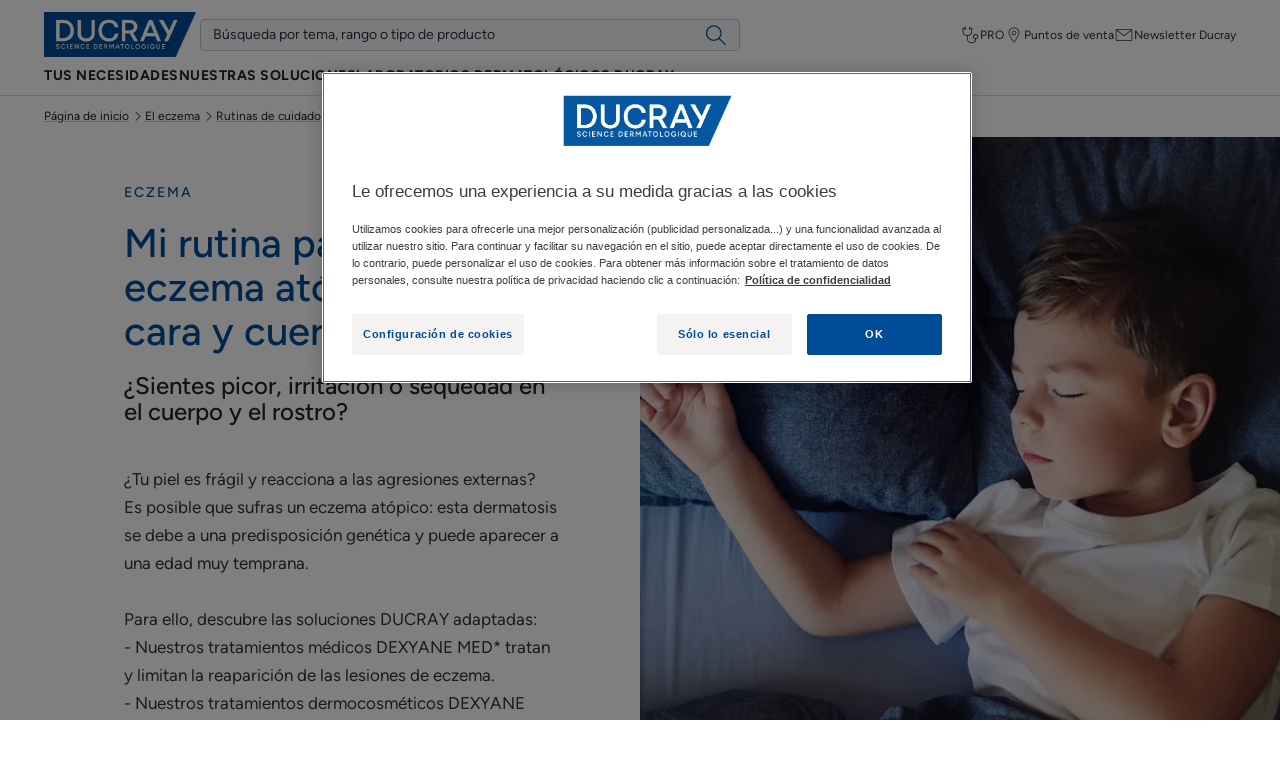

--- FILE ---
content_type: text/html; charset=UTF-8
request_url: https://www.ducray.com/es-es/eczema/rutinas-de-cuidado/eczema-atopico-para-cara-y-cuerpo
body_size: 61320
content:

            

<!doctype html>
    <html lang="es" prefix="og: https://ogp.me/ns#"
          data-filial="es">
    <head>
        <meta charset="utf-8"><script type="text/javascript">(window.NREUM||(NREUM={})).init={privacy:{cookies_enabled:false},ajax:{deny_list:["bam.eu01.nr-data.net"]},feature_flags:["soft_nav"]};(window.NREUM||(NREUM={})).loader_config={licenseKey:"NRJS-9a3d4a5501f4f308d7e",applicationID:"130907740",browserID:"131017454"};;/*! For license information please see nr-loader-rum-1.307.0.min.js.LICENSE.txt */
(()=>{var e,t,r={163:(e,t,r)=>{"use strict";r.d(t,{j:()=>E});var n=r(384),i=r(1741);var a=r(2555);r(860).K7.genericEvents;const s="experimental.resources",o="register",c=e=>{if(!e||"string"!=typeof e)return!1;try{document.createDocumentFragment().querySelector(e)}catch{return!1}return!0};var d=r(2614),u=r(944),l=r(8122);const f="[data-nr-mask]",g=e=>(0,l.a)(e,(()=>{const e={feature_flags:[],experimental:{allow_registered_children:!1,resources:!1},mask_selector:"*",block_selector:"[data-nr-block]",mask_input_options:{color:!1,date:!1,"datetime-local":!1,email:!1,month:!1,number:!1,range:!1,search:!1,tel:!1,text:!1,time:!1,url:!1,week:!1,textarea:!1,select:!1,password:!0}};return{ajax:{deny_list:void 0,block_internal:!0,enabled:!0,autoStart:!0},api:{get allow_registered_children(){return e.feature_flags.includes(o)||e.experimental.allow_registered_children},set allow_registered_children(t){e.experimental.allow_registered_children=t},duplicate_registered_data:!1},browser_consent_mode:{enabled:!1},distributed_tracing:{enabled:void 0,exclude_newrelic_header:void 0,cors_use_newrelic_header:void 0,cors_use_tracecontext_headers:void 0,allowed_origins:void 0},get feature_flags(){return e.feature_flags},set feature_flags(t){e.feature_flags=t},generic_events:{enabled:!0,autoStart:!0},harvest:{interval:30},jserrors:{enabled:!0,autoStart:!0},logging:{enabled:!0,autoStart:!0},metrics:{enabled:!0,autoStart:!0},obfuscate:void 0,page_action:{enabled:!0},page_view_event:{enabled:!0,autoStart:!0},page_view_timing:{enabled:!0,autoStart:!0},performance:{capture_marks:!1,capture_measures:!1,capture_detail:!0,resources:{get enabled(){return e.feature_flags.includes(s)||e.experimental.resources},set enabled(t){e.experimental.resources=t},asset_types:[],first_party_domains:[],ignore_newrelic:!0}},privacy:{cookies_enabled:!0},proxy:{assets:void 0,beacon:void 0},session:{expiresMs:d.wk,inactiveMs:d.BB},session_replay:{autoStart:!0,enabled:!1,preload:!1,sampling_rate:10,error_sampling_rate:100,collect_fonts:!1,inline_images:!1,fix_stylesheets:!0,mask_all_inputs:!0,get mask_text_selector(){return e.mask_selector},set mask_text_selector(t){c(t)?e.mask_selector="".concat(t,",").concat(f):""===t||null===t?e.mask_selector=f:(0,u.R)(5,t)},get block_class(){return"nr-block"},get ignore_class(){return"nr-ignore"},get mask_text_class(){return"nr-mask"},get block_selector(){return e.block_selector},set block_selector(t){c(t)?e.block_selector+=",".concat(t):""!==t&&(0,u.R)(6,t)},get mask_input_options(){return e.mask_input_options},set mask_input_options(t){t&&"object"==typeof t?e.mask_input_options={...t,password:!0}:(0,u.R)(7,t)}},session_trace:{enabled:!0,autoStart:!0},soft_navigations:{enabled:!0,autoStart:!0},spa:{enabled:!0,autoStart:!0},ssl:void 0,user_actions:{enabled:!0,elementAttributes:["id","className","tagName","type"]}}})());var p=r(6154),m=r(9324);let h=0;const v={buildEnv:m.F3,distMethod:m.Xs,version:m.xv,originTime:p.WN},b={consented:!1},y={appMetadata:{},get consented(){return this.session?.state?.consent||b.consented},set consented(e){b.consented=e},customTransaction:void 0,denyList:void 0,disabled:!1,harvester:void 0,isolatedBacklog:!1,isRecording:!1,loaderType:void 0,maxBytes:3e4,obfuscator:void 0,onerror:void 0,ptid:void 0,releaseIds:{},session:void 0,timeKeeper:void 0,registeredEntities:[],jsAttributesMetadata:{bytes:0},get harvestCount(){return++h}},_=e=>{const t=(0,l.a)(e,y),r=Object.keys(v).reduce((e,t)=>(e[t]={value:v[t],writable:!1,configurable:!0,enumerable:!0},e),{});return Object.defineProperties(t,r)};var w=r(5701);const x=e=>{const t=e.startsWith("http");e+="/",r.p=t?e:"https://"+e};var R=r(7836),k=r(3241);const A={accountID:void 0,trustKey:void 0,agentID:void 0,licenseKey:void 0,applicationID:void 0,xpid:void 0},S=e=>(0,l.a)(e,A),T=new Set;function E(e,t={},r,s){let{init:o,info:c,loader_config:d,runtime:u={},exposed:l=!0}=t;if(!c){const e=(0,n.pV)();o=e.init,c=e.info,d=e.loader_config}e.init=g(o||{}),e.loader_config=S(d||{}),c.jsAttributes??={},p.bv&&(c.jsAttributes.isWorker=!0),e.info=(0,a.D)(c);const f=e.init,m=[c.beacon,c.errorBeacon];T.has(e.agentIdentifier)||(f.proxy.assets&&(x(f.proxy.assets),m.push(f.proxy.assets)),f.proxy.beacon&&m.push(f.proxy.beacon),e.beacons=[...m],function(e){const t=(0,n.pV)();Object.getOwnPropertyNames(i.W.prototype).forEach(r=>{const n=i.W.prototype[r];if("function"!=typeof n||"constructor"===n)return;let a=t[r];e[r]&&!1!==e.exposed&&"micro-agent"!==e.runtime?.loaderType&&(t[r]=(...t)=>{const n=e[r](...t);return a?a(...t):n})})}(e),(0,n.US)("activatedFeatures",w.B)),u.denyList=[...f.ajax.deny_list||[],...f.ajax.block_internal?m:[]],u.ptid=e.agentIdentifier,u.loaderType=r,e.runtime=_(u),T.has(e.agentIdentifier)||(e.ee=R.ee.get(e.agentIdentifier),e.exposed=l,(0,k.W)({agentIdentifier:e.agentIdentifier,drained:!!w.B?.[e.agentIdentifier],type:"lifecycle",name:"initialize",feature:void 0,data:e.config})),T.add(e.agentIdentifier)}},384:(e,t,r)=>{"use strict";r.d(t,{NT:()=>s,US:()=>u,Zm:()=>o,bQ:()=>d,dV:()=>c,pV:()=>l});var n=r(6154),i=r(1863),a=r(1910);const s={beacon:"bam.nr-data.net",errorBeacon:"bam.nr-data.net"};function o(){return n.gm.NREUM||(n.gm.NREUM={}),void 0===n.gm.newrelic&&(n.gm.newrelic=n.gm.NREUM),n.gm.NREUM}function c(){let e=o();return e.o||(e.o={ST:n.gm.setTimeout,SI:n.gm.setImmediate||n.gm.setInterval,CT:n.gm.clearTimeout,XHR:n.gm.XMLHttpRequest,REQ:n.gm.Request,EV:n.gm.Event,PR:n.gm.Promise,MO:n.gm.MutationObserver,FETCH:n.gm.fetch,WS:n.gm.WebSocket},(0,a.i)(...Object.values(e.o))),e}function d(e,t){let r=o();r.initializedAgents??={},t.initializedAt={ms:(0,i.t)(),date:new Date},r.initializedAgents[e]=t}function u(e,t){o()[e]=t}function l(){return function(){let e=o();const t=e.info||{};e.info={beacon:s.beacon,errorBeacon:s.errorBeacon,...t}}(),function(){let e=o();const t=e.init||{};e.init={...t}}(),c(),function(){let e=o();const t=e.loader_config||{};e.loader_config={...t}}(),o()}},782:(e,t,r)=>{"use strict";r.d(t,{T:()=>n});const n=r(860).K7.pageViewTiming},860:(e,t,r)=>{"use strict";r.d(t,{$J:()=>u,K7:()=>c,P3:()=>d,XX:()=>i,Yy:()=>o,df:()=>a,qY:()=>n,v4:()=>s});const n="events",i="jserrors",a="browser/blobs",s="rum",o="browser/logs",c={ajax:"ajax",genericEvents:"generic_events",jserrors:i,logging:"logging",metrics:"metrics",pageAction:"page_action",pageViewEvent:"page_view_event",pageViewTiming:"page_view_timing",sessionReplay:"session_replay",sessionTrace:"session_trace",softNav:"soft_navigations",spa:"spa"},d={[c.pageViewEvent]:1,[c.pageViewTiming]:2,[c.metrics]:3,[c.jserrors]:4,[c.spa]:5,[c.ajax]:6,[c.sessionTrace]:7,[c.softNav]:8,[c.sessionReplay]:9,[c.logging]:10,[c.genericEvents]:11},u={[c.pageViewEvent]:s,[c.pageViewTiming]:n,[c.ajax]:n,[c.spa]:n,[c.softNav]:n,[c.metrics]:i,[c.jserrors]:i,[c.sessionTrace]:a,[c.sessionReplay]:a,[c.logging]:o,[c.genericEvents]:"ins"}},944:(e,t,r)=>{"use strict";r.d(t,{R:()=>i});var n=r(3241);function i(e,t){"function"==typeof console.debug&&(console.debug("New Relic Warning: https://github.com/newrelic/newrelic-browser-agent/blob/main/docs/warning-codes.md#".concat(e),t),(0,n.W)({agentIdentifier:null,drained:null,type:"data",name:"warn",feature:"warn",data:{code:e,secondary:t}}))}},1687:(e,t,r)=>{"use strict";r.d(t,{Ak:()=>d,Ze:()=>f,x3:()=>u});var n=r(3241),i=r(7836),a=r(3606),s=r(860),o=r(2646);const c={};function d(e,t){const r={staged:!1,priority:s.P3[t]||0};l(e),c[e].get(t)||c[e].set(t,r)}function u(e,t){e&&c[e]&&(c[e].get(t)&&c[e].delete(t),p(e,t,!1),c[e].size&&g(e))}function l(e){if(!e)throw new Error("agentIdentifier required");c[e]||(c[e]=new Map)}function f(e="",t="feature",r=!1){if(l(e),!e||!c[e].get(t)||r)return p(e,t);c[e].get(t).staged=!0,g(e)}function g(e){const t=Array.from(c[e]);t.every(([e,t])=>t.staged)&&(t.sort((e,t)=>e[1].priority-t[1].priority),t.forEach(([t])=>{c[e].delete(t),p(e,t)}))}function p(e,t,r=!0){const s=e?i.ee.get(e):i.ee,c=a.i.handlers;if(!s.aborted&&s.backlog&&c){if((0,n.W)({agentIdentifier:e,type:"lifecycle",name:"drain",feature:t}),r){const e=s.backlog[t],r=c[t];if(r){for(let t=0;e&&t<e.length;++t)m(e[t],r);Object.entries(r).forEach(([e,t])=>{Object.values(t||{}).forEach(t=>{t[0]?.on&&t[0]?.context()instanceof o.y&&t[0].on(e,t[1])})})}}s.isolatedBacklog||delete c[t],s.backlog[t]=null,s.emit("drain-"+t,[])}}function m(e,t){var r=e[1];Object.values(t[r]||{}).forEach(t=>{var r=e[0];if(t[0]===r){var n=t[1],i=e[3],a=e[2];n.apply(i,a)}})}},1738:(e,t,r)=>{"use strict";r.d(t,{U:()=>g,Y:()=>f});var n=r(3241),i=r(9908),a=r(1863),s=r(944),o=r(5701),c=r(3969),d=r(8362),u=r(860),l=r(4261);function f(e,t,r,a){const f=a||r;!f||f[e]&&f[e]!==d.d.prototype[e]||(f[e]=function(){(0,i.p)(c.xV,["API/"+e+"/called"],void 0,u.K7.metrics,r.ee),(0,n.W)({agentIdentifier:r.agentIdentifier,drained:!!o.B?.[r.agentIdentifier],type:"data",name:"api",feature:l.Pl+e,data:{}});try{return t.apply(this,arguments)}catch(e){(0,s.R)(23,e)}})}function g(e,t,r,n,s){const o=e.info;null===r?delete o.jsAttributes[t]:o.jsAttributes[t]=r,(s||null===r)&&(0,i.p)(l.Pl+n,[(0,a.t)(),t,r],void 0,"session",e.ee)}},1741:(e,t,r)=>{"use strict";r.d(t,{W:()=>a});var n=r(944),i=r(4261);class a{#e(e,...t){if(this[e]!==a.prototype[e])return this[e](...t);(0,n.R)(35,e)}addPageAction(e,t){return this.#e(i.hG,e,t)}register(e){return this.#e(i.eY,e)}recordCustomEvent(e,t){return this.#e(i.fF,e,t)}setPageViewName(e,t){return this.#e(i.Fw,e,t)}setCustomAttribute(e,t,r){return this.#e(i.cD,e,t,r)}noticeError(e,t){return this.#e(i.o5,e,t)}setUserId(e,t=!1){return this.#e(i.Dl,e,t)}setApplicationVersion(e){return this.#e(i.nb,e)}setErrorHandler(e){return this.#e(i.bt,e)}addRelease(e,t){return this.#e(i.k6,e,t)}log(e,t){return this.#e(i.$9,e,t)}start(){return this.#e(i.d3)}finished(e){return this.#e(i.BL,e)}recordReplay(){return this.#e(i.CH)}pauseReplay(){return this.#e(i.Tb)}addToTrace(e){return this.#e(i.U2,e)}setCurrentRouteName(e){return this.#e(i.PA,e)}interaction(e){return this.#e(i.dT,e)}wrapLogger(e,t,r){return this.#e(i.Wb,e,t,r)}measure(e,t){return this.#e(i.V1,e,t)}consent(e){return this.#e(i.Pv,e)}}},1863:(e,t,r)=>{"use strict";function n(){return Math.floor(performance.now())}r.d(t,{t:()=>n})},1910:(e,t,r)=>{"use strict";r.d(t,{i:()=>a});var n=r(944);const i=new Map;function a(...e){return e.every(e=>{if(i.has(e))return i.get(e);const t="function"==typeof e?e.toString():"",r=t.includes("[native code]"),a=t.includes("nrWrapper");return r||a||(0,n.R)(64,e?.name||t),i.set(e,r),r})}},2555:(e,t,r)=>{"use strict";r.d(t,{D:()=>o,f:()=>s});var n=r(384),i=r(8122);const a={beacon:n.NT.beacon,errorBeacon:n.NT.errorBeacon,licenseKey:void 0,applicationID:void 0,sa:void 0,queueTime:void 0,applicationTime:void 0,ttGuid:void 0,user:void 0,account:void 0,product:void 0,extra:void 0,jsAttributes:{},userAttributes:void 0,atts:void 0,transactionName:void 0,tNamePlain:void 0};function s(e){try{return!!e.licenseKey&&!!e.errorBeacon&&!!e.applicationID}catch(e){return!1}}const o=e=>(0,i.a)(e,a)},2614:(e,t,r)=>{"use strict";r.d(t,{BB:()=>s,H3:()=>n,g:()=>d,iL:()=>c,tS:()=>o,uh:()=>i,wk:()=>a});const n="NRBA",i="SESSION",a=144e5,s=18e5,o={STARTED:"session-started",PAUSE:"session-pause",RESET:"session-reset",RESUME:"session-resume",UPDATE:"session-update"},c={SAME_TAB:"same-tab",CROSS_TAB:"cross-tab"},d={OFF:0,FULL:1,ERROR:2}},2646:(e,t,r)=>{"use strict";r.d(t,{y:()=>n});class n{constructor(e){this.contextId=e}}},2843:(e,t,r)=>{"use strict";r.d(t,{G:()=>a,u:()=>i});var n=r(3878);function i(e,t=!1,r,i){(0,n.DD)("visibilitychange",function(){if(t)return void("hidden"===document.visibilityState&&e());e(document.visibilityState)},r,i)}function a(e,t,r){(0,n.sp)("pagehide",e,t,r)}},3241:(e,t,r)=>{"use strict";r.d(t,{W:()=>a});var n=r(6154);const i="newrelic";function a(e={}){try{n.gm.dispatchEvent(new CustomEvent(i,{detail:e}))}catch(e){}}},3606:(e,t,r)=>{"use strict";r.d(t,{i:()=>a});var n=r(9908);a.on=s;var i=a.handlers={};function a(e,t,r,a){s(a||n.d,i,e,t,r)}function s(e,t,r,i,a){a||(a="feature"),e||(e=n.d);var s=t[a]=t[a]||{};(s[r]=s[r]||[]).push([e,i])}},3878:(e,t,r)=>{"use strict";function n(e,t){return{capture:e,passive:!1,signal:t}}function i(e,t,r=!1,i){window.addEventListener(e,t,n(r,i))}function a(e,t,r=!1,i){document.addEventListener(e,t,n(r,i))}r.d(t,{DD:()=>a,jT:()=>n,sp:()=>i})},3969:(e,t,r)=>{"use strict";r.d(t,{TZ:()=>n,XG:()=>o,rs:()=>i,xV:()=>s,z_:()=>a});const n=r(860).K7.metrics,i="sm",a="cm",s="storeSupportabilityMetrics",o="storeEventMetrics"},4234:(e,t,r)=>{"use strict";r.d(t,{W:()=>a});var n=r(7836),i=r(1687);class a{constructor(e,t){this.agentIdentifier=e,this.ee=n.ee.get(e),this.featureName=t,this.blocked=!1}deregisterDrain(){(0,i.x3)(this.agentIdentifier,this.featureName)}}},4261:(e,t,r)=>{"use strict";r.d(t,{$9:()=>d,BL:()=>o,CH:()=>g,Dl:()=>_,Fw:()=>y,PA:()=>h,Pl:()=>n,Pv:()=>k,Tb:()=>l,U2:()=>a,V1:()=>R,Wb:()=>x,bt:()=>b,cD:()=>v,d3:()=>w,dT:()=>c,eY:()=>p,fF:()=>f,hG:()=>i,k6:()=>s,nb:()=>m,o5:()=>u});const n="api-",i="addPageAction",a="addToTrace",s="addRelease",o="finished",c="interaction",d="log",u="noticeError",l="pauseReplay",f="recordCustomEvent",g="recordReplay",p="register",m="setApplicationVersion",h="setCurrentRouteName",v="setCustomAttribute",b="setErrorHandler",y="setPageViewName",_="setUserId",w="start",x="wrapLogger",R="measure",k="consent"},5289:(e,t,r)=>{"use strict";r.d(t,{GG:()=>s,Qr:()=>c,sB:()=>o});var n=r(3878),i=r(6389);function a(){return"undefined"==typeof document||"complete"===document.readyState}function s(e,t){if(a())return e();const r=(0,i.J)(e),s=setInterval(()=>{a()&&(clearInterval(s),r())},500);(0,n.sp)("load",r,t)}function o(e){if(a())return e();(0,n.DD)("DOMContentLoaded",e)}function c(e){if(a())return e();(0,n.sp)("popstate",e)}},5607:(e,t,r)=>{"use strict";r.d(t,{W:()=>n});const n=(0,r(9566).bz)()},5701:(e,t,r)=>{"use strict";r.d(t,{B:()=>a,t:()=>s});var n=r(3241);const i=new Set,a={};function s(e,t){const r=t.agentIdentifier;a[r]??={},e&&"object"==typeof e&&(i.has(r)||(t.ee.emit("rumresp",[e]),a[r]=e,i.add(r),(0,n.W)({agentIdentifier:r,loaded:!0,drained:!0,type:"lifecycle",name:"load",feature:void 0,data:e})))}},6154:(e,t,r)=>{"use strict";r.d(t,{OF:()=>c,RI:()=>i,WN:()=>u,bv:()=>a,eN:()=>l,gm:()=>s,mw:()=>o,sb:()=>d});var n=r(1863);const i="undefined"!=typeof window&&!!window.document,a="undefined"!=typeof WorkerGlobalScope&&("undefined"!=typeof self&&self instanceof WorkerGlobalScope&&self.navigator instanceof WorkerNavigator||"undefined"!=typeof globalThis&&globalThis instanceof WorkerGlobalScope&&globalThis.navigator instanceof WorkerNavigator),s=i?window:"undefined"!=typeof WorkerGlobalScope&&("undefined"!=typeof self&&self instanceof WorkerGlobalScope&&self||"undefined"!=typeof globalThis&&globalThis instanceof WorkerGlobalScope&&globalThis),o=Boolean("hidden"===s?.document?.visibilityState),c=/iPad|iPhone|iPod/.test(s.navigator?.userAgent),d=c&&"undefined"==typeof SharedWorker,u=((()=>{const e=s.navigator?.userAgent?.match(/Firefox[/\s](\d+\.\d+)/);Array.isArray(e)&&e.length>=2&&e[1]})(),Date.now()-(0,n.t)()),l=()=>"undefined"!=typeof PerformanceNavigationTiming&&s?.performance?.getEntriesByType("navigation")?.[0]?.responseStart},6389:(e,t,r)=>{"use strict";function n(e,t=500,r={}){const n=r?.leading||!1;let i;return(...r)=>{n&&void 0===i&&(e.apply(this,r),i=setTimeout(()=>{i=clearTimeout(i)},t)),n||(clearTimeout(i),i=setTimeout(()=>{e.apply(this,r)},t))}}function i(e){let t=!1;return(...r)=>{t||(t=!0,e.apply(this,r))}}r.d(t,{J:()=>i,s:()=>n})},6630:(e,t,r)=>{"use strict";r.d(t,{T:()=>n});const n=r(860).K7.pageViewEvent},7699:(e,t,r)=>{"use strict";r.d(t,{It:()=>a,KC:()=>o,No:()=>i,qh:()=>s});var n=r(860);const i=16e3,a=1e6,s="SESSION_ERROR",o={[n.K7.logging]:!0,[n.K7.genericEvents]:!1,[n.K7.jserrors]:!1,[n.K7.ajax]:!1}},7836:(e,t,r)=>{"use strict";r.d(t,{P:()=>o,ee:()=>c});var n=r(384),i=r(8990),a=r(2646),s=r(5607);const o="nr@context:".concat(s.W),c=function e(t,r){var n={},s={},u={},l=!1;try{l=16===r.length&&d.initializedAgents?.[r]?.runtime.isolatedBacklog}catch(e){}var f={on:p,addEventListener:p,removeEventListener:function(e,t){var r=n[e];if(!r)return;for(var i=0;i<r.length;i++)r[i]===t&&r.splice(i,1)},emit:function(e,r,n,i,a){!1!==a&&(a=!0);if(c.aborted&&!i)return;t&&a&&t.emit(e,r,n);var o=g(n);m(e).forEach(e=>{e.apply(o,r)});var d=v()[s[e]];d&&d.push([f,e,r,o]);return o},get:h,listeners:m,context:g,buffer:function(e,t){const r=v();if(t=t||"feature",f.aborted)return;Object.entries(e||{}).forEach(([e,n])=>{s[n]=t,t in r||(r[t]=[])})},abort:function(){f._aborted=!0,Object.keys(f.backlog).forEach(e=>{delete f.backlog[e]})},isBuffering:function(e){return!!v()[s[e]]},debugId:r,backlog:l?{}:t&&"object"==typeof t.backlog?t.backlog:{},isolatedBacklog:l};return Object.defineProperty(f,"aborted",{get:()=>{let e=f._aborted||!1;return e||(t&&(e=t.aborted),e)}}),f;function g(e){return e&&e instanceof a.y?e:e?(0,i.I)(e,o,()=>new a.y(o)):new a.y(o)}function p(e,t){n[e]=m(e).concat(t)}function m(e){return n[e]||[]}function h(t){return u[t]=u[t]||e(f,t)}function v(){return f.backlog}}(void 0,"globalEE"),d=(0,n.Zm)();d.ee||(d.ee=c)},8122:(e,t,r)=>{"use strict";r.d(t,{a:()=>i});var n=r(944);function i(e,t){try{if(!e||"object"!=typeof e)return(0,n.R)(3);if(!t||"object"!=typeof t)return(0,n.R)(4);const r=Object.create(Object.getPrototypeOf(t),Object.getOwnPropertyDescriptors(t)),a=0===Object.keys(r).length?e:r;for(let s in a)if(void 0!==e[s])try{if(null===e[s]){r[s]=null;continue}Array.isArray(e[s])&&Array.isArray(t[s])?r[s]=Array.from(new Set([...e[s],...t[s]])):"object"==typeof e[s]&&"object"==typeof t[s]?r[s]=i(e[s],t[s]):r[s]=e[s]}catch(e){r[s]||(0,n.R)(1,e)}return r}catch(e){(0,n.R)(2,e)}}},8362:(e,t,r)=>{"use strict";r.d(t,{d:()=>a});var n=r(9566),i=r(1741);class a extends i.W{agentIdentifier=(0,n.LA)(16)}},8374:(e,t,r)=>{r.nc=(()=>{try{return document?.currentScript?.nonce}catch(e){}return""})()},8990:(e,t,r)=>{"use strict";r.d(t,{I:()=>i});var n=Object.prototype.hasOwnProperty;function i(e,t,r){if(n.call(e,t))return e[t];var i=r();if(Object.defineProperty&&Object.keys)try{return Object.defineProperty(e,t,{value:i,writable:!0,enumerable:!1}),i}catch(e){}return e[t]=i,i}},9324:(e,t,r)=>{"use strict";r.d(t,{F3:()=>i,Xs:()=>a,xv:()=>n});const n="1.307.0",i="PROD",a="CDN"},9566:(e,t,r)=>{"use strict";r.d(t,{LA:()=>o,bz:()=>s});var n=r(6154);const i="xxxxxxxx-xxxx-4xxx-yxxx-xxxxxxxxxxxx";function a(e,t){return e?15&e[t]:16*Math.random()|0}function s(){const e=n.gm?.crypto||n.gm?.msCrypto;let t,r=0;return e&&e.getRandomValues&&(t=e.getRandomValues(new Uint8Array(30))),i.split("").map(e=>"x"===e?a(t,r++).toString(16):"y"===e?(3&a()|8).toString(16):e).join("")}function o(e){const t=n.gm?.crypto||n.gm?.msCrypto;let r,i=0;t&&t.getRandomValues&&(r=t.getRandomValues(new Uint8Array(e)));const s=[];for(var o=0;o<e;o++)s.push(a(r,i++).toString(16));return s.join("")}},9908:(e,t,r)=>{"use strict";r.d(t,{d:()=>n,p:()=>i});var n=r(7836).ee.get("handle");function i(e,t,r,i,a){a?(a.buffer([e],i),a.emit(e,t,r)):(n.buffer([e],i),n.emit(e,t,r))}}},n={};function i(e){var t=n[e];if(void 0!==t)return t.exports;var a=n[e]={exports:{}};return r[e](a,a.exports,i),a.exports}i.m=r,i.d=(e,t)=>{for(var r in t)i.o(t,r)&&!i.o(e,r)&&Object.defineProperty(e,r,{enumerable:!0,get:t[r]})},i.f={},i.e=e=>Promise.all(Object.keys(i.f).reduce((t,r)=>(i.f[r](e,t),t),[])),i.u=e=>"nr-rum-1.307.0.min.js",i.o=(e,t)=>Object.prototype.hasOwnProperty.call(e,t),e={},t="NRBA-1.307.0.PROD:",i.l=(r,n,a,s)=>{if(e[r])e[r].push(n);else{var o,c;if(void 0!==a)for(var d=document.getElementsByTagName("script"),u=0;u<d.length;u++){var l=d[u];if(l.getAttribute("src")==r||l.getAttribute("data-webpack")==t+a){o=l;break}}if(!o){c=!0;var f={296:"sha512-3EXXyZqgAupfCzApe8jx8MLgGn3TbzhyI1Jve2HiIeHZU3eYpQT4hF0fMRkBBDdQT8+b9YmzmeYUZ4Q/8KBSNg=="};(o=document.createElement("script")).charset="utf-8",i.nc&&o.setAttribute("nonce",i.nc),o.setAttribute("data-webpack",t+a),o.src=r,0!==o.src.indexOf(window.location.origin+"/")&&(o.crossOrigin="anonymous"),f[s]&&(o.integrity=f[s])}e[r]=[n];var g=(t,n)=>{o.onerror=o.onload=null,clearTimeout(p);var i=e[r];if(delete e[r],o.parentNode&&o.parentNode.removeChild(o),i&&i.forEach(e=>e(n)),t)return t(n)},p=setTimeout(g.bind(null,void 0,{type:"timeout",target:o}),12e4);o.onerror=g.bind(null,o.onerror),o.onload=g.bind(null,o.onload),c&&document.head.appendChild(o)}},i.r=e=>{"undefined"!=typeof Symbol&&Symbol.toStringTag&&Object.defineProperty(e,Symbol.toStringTag,{value:"Module"}),Object.defineProperty(e,"__esModule",{value:!0})},i.p="https://js-agent.newrelic.com/",(()=>{var e={374:0,840:0};i.f.j=(t,r)=>{var n=i.o(e,t)?e[t]:void 0;if(0!==n)if(n)r.push(n[2]);else{var a=new Promise((r,i)=>n=e[t]=[r,i]);r.push(n[2]=a);var s=i.p+i.u(t),o=new Error;i.l(s,r=>{if(i.o(e,t)&&(0!==(n=e[t])&&(e[t]=void 0),n)){var a=r&&("load"===r.type?"missing":r.type),s=r&&r.target&&r.target.src;o.message="Loading chunk "+t+" failed: ("+a+": "+s+")",o.name="ChunkLoadError",o.type=a,o.request=s,n[1](o)}},"chunk-"+t,t)}};var t=(t,r)=>{var n,a,[s,o,c]=r,d=0;if(s.some(t=>0!==e[t])){for(n in o)i.o(o,n)&&(i.m[n]=o[n]);if(c)c(i)}for(t&&t(r);d<s.length;d++)a=s[d],i.o(e,a)&&e[a]&&e[a][0](),e[a]=0},r=self["webpackChunk:NRBA-1.307.0.PROD"]=self["webpackChunk:NRBA-1.307.0.PROD"]||[];r.forEach(t.bind(null,0)),r.push=t.bind(null,r.push.bind(r))})(),(()=>{"use strict";i(8374);var e=i(8362),t=i(860);const r=Object.values(t.K7);var n=i(163);var a=i(9908),s=i(1863),o=i(4261),c=i(1738);var d=i(1687),u=i(4234),l=i(5289),f=i(6154),g=i(944),p=i(384);const m=e=>f.RI&&!0===e?.privacy.cookies_enabled;function h(e){return!!(0,p.dV)().o.MO&&m(e)&&!0===e?.session_trace.enabled}var v=i(6389),b=i(7699);class y extends u.W{constructor(e,t){super(e.agentIdentifier,t),this.agentRef=e,this.abortHandler=void 0,this.featAggregate=void 0,this.loadedSuccessfully=void 0,this.onAggregateImported=new Promise(e=>{this.loadedSuccessfully=e}),this.deferred=Promise.resolve(),!1===e.init[this.featureName].autoStart?this.deferred=new Promise((t,r)=>{this.ee.on("manual-start-all",(0,v.J)(()=>{(0,d.Ak)(e.agentIdentifier,this.featureName),t()}))}):(0,d.Ak)(e.agentIdentifier,t)}importAggregator(e,t,r={}){if(this.featAggregate)return;const n=async()=>{let n;await this.deferred;try{if(m(e.init)){const{setupAgentSession:t}=await i.e(296).then(i.bind(i,3305));n=t(e)}}catch(e){(0,g.R)(20,e),this.ee.emit("internal-error",[e]),(0,a.p)(b.qh,[e],void 0,this.featureName,this.ee)}try{if(!this.#t(this.featureName,n,e.init))return(0,d.Ze)(this.agentIdentifier,this.featureName),void this.loadedSuccessfully(!1);const{Aggregate:i}=await t();this.featAggregate=new i(e,r),e.runtime.harvester.initializedAggregates.push(this.featAggregate),this.loadedSuccessfully(!0)}catch(e){(0,g.R)(34,e),this.abortHandler?.(),(0,d.Ze)(this.agentIdentifier,this.featureName,!0),this.loadedSuccessfully(!1),this.ee&&this.ee.abort()}};f.RI?(0,l.GG)(()=>n(),!0):n()}#t(e,r,n){if(this.blocked)return!1;switch(e){case t.K7.sessionReplay:return h(n)&&!!r;case t.K7.sessionTrace:return!!r;default:return!0}}}var _=i(6630),w=i(2614),x=i(3241);class R extends y{static featureName=_.T;constructor(e){var t;super(e,_.T),this.setupInspectionEvents(e.agentIdentifier),t=e,(0,c.Y)(o.Fw,function(e,r){"string"==typeof e&&("/"!==e.charAt(0)&&(e="/"+e),t.runtime.customTransaction=(r||"http://custom.transaction")+e,(0,a.p)(o.Pl+o.Fw,[(0,s.t)()],void 0,void 0,t.ee))},t),this.importAggregator(e,()=>i.e(296).then(i.bind(i,3943)))}setupInspectionEvents(e){const t=(t,r)=>{t&&(0,x.W)({agentIdentifier:e,timeStamp:t.timeStamp,loaded:"complete"===t.target.readyState,type:"window",name:r,data:t.target.location+""})};(0,l.sB)(e=>{t(e,"DOMContentLoaded")}),(0,l.GG)(e=>{t(e,"load")}),(0,l.Qr)(e=>{t(e,"navigate")}),this.ee.on(w.tS.UPDATE,(t,r)=>{(0,x.W)({agentIdentifier:e,type:"lifecycle",name:"session",data:r})})}}class k extends e.d{constructor(e){var t;(super(),f.gm)?(this.features={},(0,p.bQ)(this.agentIdentifier,this),this.desiredFeatures=new Set(e.features||[]),this.desiredFeatures.add(R),(0,n.j)(this,e,e.loaderType||"agent"),t=this,(0,c.Y)(o.cD,function(e,r,n=!1){if("string"==typeof e){if(["string","number","boolean"].includes(typeof r)||null===r)return(0,c.U)(t,e,r,o.cD,n);(0,g.R)(40,typeof r)}else(0,g.R)(39,typeof e)},t),function(e){(0,c.Y)(o.Dl,function(t,r=!1){if("string"!=typeof t&&null!==t)return void(0,g.R)(41,typeof t);const n=e.info.jsAttributes["enduser.id"];r&&null!=n&&n!==t?(0,a.p)(o.Pl+"setUserIdAndResetSession",[t],void 0,"session",e.ee):(0,c.U)(e,"enduser.id",t,o.Dl,!0)},e)}(this),function(e){(0,c.Y)(o.nb,function(t){if("string"==typeof t||null===t)return(0,c.U)(e,"application.version",t,o.nb,!1);(0,g.R)(42,typeof t)},e)}(this),function(e){(0,c.Y)(o.d3,function(){e.ee.emit("manual-start-all")},e)}(this),function(e){(0,c.Y)(o.Pv,function(t=!0){if("boolean"==typeof t){if((0,a.p)(o.Pl+o.Pv,[t],void 0,"session",e.ee),e.runtime.consented=t,t){const t=e.features.page_view_event;t.onAggregateImported.then(e=>{const r=t.featAggregate;e&&!r.sentRum&&r.sendRum()})}}else(0,g.R)(65,typeof t)},e)}(this),this.run()):(0,g.R)(21)}get config(){return{info:this.info,init:this.init,loader_config:this.loader_config,runtime:this.runtime}}get api(){return this}run(){try{const e=function(e){const t={};return r.forEach(r=>{t[r]=!!e[r]?.enabled}),t}(this.init),n=[...this.desiredFeatures];n.sort((e,r)=>t.P3[e.featureName]-t.P3[r.featureName]),n.forEach(r=>{if(!e[r.featureName]&&r.featureName!==t.K7.pageViewEvent)return;if(r.featureName===t.K7.spa)return void(0,g.R)(67);const n=function(e){switch(e){case t.K7.ajax:return[t.K7.jserrors];case t.K7.sessionTrace:return[t.K7.ajax,t.K7.pageViewEvent];case t.K7.sessionReplay:return[t.K7.sessionTrace];case t.K7.pageViewTiming:return[t.K7.pageViewEvent];default:return[]}}(r.featureName).filter(e=>!(e in this.features));n.length>0&&(0,g.R)(36,{targetFeature:r.featureName,missingDependencies:n}),this.features[r.featureName]=new r(this)})}catch(e){(0,g.R)(22,e);for(const e in this.features)this.features[e].abortHandler?.();const t=(0,p.Zm)();delete t.initializedAgents[this.agentIdentifier]?.features,delete this.sharedAggregator;return t.ee.get(this.agentIdentifier).abort(),!1}}}var A=i(2843),S=i(782);class T extends y{static featureName=S.T;constructor(e){super(e,S.T),f.RI&&((0,A.u)(()=>(0,a.p)("docHidden",[(0,s.t)()],void 0,S.T,this.ee),!0),(0,A.G)(()=>(0,a.p)("winPagehide",[(0,s.t)()],void 0,S.T,this.ee)),this.importAggregator(e,()=>i.e(296).then(i.bind(i,2117))))}}var E=i(3969);class I extends y{static featureName=E.TZ;constructor(e){super(e,E.TZ),f.RI&&document.addEventListener("securitypolicyviolation",e=>{(0,a.p)(E.xV,["Generic/CSPViolation/Detected"],void 0,this.featureName,this.ee)}),this.importAggregator(e,()=>i.e(296).then(i.bind(i,9623)))}}new k({features:[R,T,I],loaderType:"lite"})})()})();</script>
                
        <link rel="apple-touch-icon" href="/assets/themes/new_ducray/images/apple-touch-icon.png">
        <link rel="apple-touch-icon-precomposed" href="/assets/themes/new_ducray/images/apple-touch-icon-precomposed.png">
        <link rel="apple-touch-icon" sizes="120x120" href="/assets/themes/new_ducray/images/apple-touch-icon-120x120.png">
        <link rel="apple-touch-icon-precomposed" sizes="120x120" href="/assets/themes/new_ducray/images/apple-touch-icon-120x120-precomposed.png">

                                                <meta http-equiv="Content-Type" content="text/html; charset=utf-8"/>
            <meta name="author" content="Piere Fabre digital finger print"/>
                    <meta name="generator" content="DFP"/>
                <meta name="MSSmartTagsPreventParsing" content="TRUE"/>
    <meta name="viewport" content="width=device-width, initial-scale=1" />

        
            
    
                                                                                                                <meta name="description" content="¿Sientes picor, irritación o sequedad en los párpados? Es posible que sufras un eczema palpebral."/>
                                                                                                                                            <meta property="og:description" content="¿sientes picor, irritación o sequedad en los párpados? es posible que sufras un eczema palpebral."/>
                                                                            <meta property="og:image" content="https://www.ducray.com/var/dfp/storage/images/_aliases/social_network_image/1/8/1/7/20247181-38-esl-ES/8bb40441a137-logo_du_x1-png"/>
                                                                                                        <meta property="og:title" content="Mi rutina para el eczema atópico para cara y cuerpo | ducray"/>
                                                            <meta property="og:type" content="Website"/>
                                                                                                <title>Mi rutina para el eczema atópico para cara y cuerpo | Ducray</title>
                                                                                            <meta name="type" content="website"/>
                        
                                        <link rel="canonical"
                      href="https://www.ducray.com/es-es/eczema/rutinas-de-cuidado/eczema-atopico-para-cara-y-cuerpo"/>
                            

    <meta property="og:name" content="Laboratoires Dermatologiques Ducray" />

    <meta property="og:url" content="https://www.ducray.com/es-es/eczema/rutinas-de-cuidado/eczema-atopico-para-cara-y-cuerpo" />


        
    
    <meta name="robots" content="index,follow">


                                                <link rel="Index" title="Home" href="/es-es"/>
                                                                                <link rel="Shortcut icon" type="image/x-icon" href="/assets/themes/new_ducray/images/favicon.ico"/>
                                                                                <link rel="icon" type="image/x-icon" href="/assets/themes/new_ducray/images/favicon.ico"/>
            
                                                                        
                
                        
                                    
                    
                    
        <link rel="preload" as="font"
          href="/assets/build/dfp/du/fonts/figtree-light.650b7345.woff2"
          type="font/woff2"
          crossorigin="anonymous">
    <link rel="preload" as="font"
          href="/assets/build/dfp/du/fonts/figtree-regular.41ba257d.woff2"
          type="font/woff2"
          crossorigin="anonymous">
    <link rel="preload" as="font"
          href="/assets/build/dfp/du/fonts/figtree-medium.1156076a.woff2"
          type="font/woff2"
          crossorigin="anonymous">
    <link rel="preload" as="font"
          href="/assets/build/dfp/du/fonts/figtree-semibold.28d4eefb.woff2"
          type="font/woff2"
          crossorigin="anonymous">
    <link rel="preload" as="font"
          href="/assets/build/dfp/du/fonts/figtree-bold.2592ab8c.woff2"
          type="font/woff2"
          crossorigin="anonymous">

                                    <link rel="stylesheet" href="/assets/build/dfp/du/theme-ducray.db968469.css">
                                    <style>
        .is-active-195000 { border-bottom: 0.1rem solid; }
    </style>

                    
        
            <script type="text/javascript"
                src="https://cdn.cookielaw.org/consent/285e0114-5a33-4706-976d-b7b4c9e53927/OtAutoBlock.js" defer></script>
                        <script
                src="https://cdn.cookielaw.org/scripttemplates/otSDKStub.js"
                data-language="es-ES"
                type="text/javascript"
                charset="UTF-8"
                data-domain-script="285e0114-5a33-4706-976d-b7b4c9e53927"
        defer></script>
        <script type="text/javascript">
        function OptanonWrapper() {
        }
    </script>

                                    <script>
    var dataLayer = window.dataLayer = window.dataLayer || [];
    dataLayer.push({
        "page.pageType": "routine_soin_single_page"
    });
                                                                                        dataLayer.push({
            'event': 'view_content',
            'platform_environment': 'prod',
            'platform_brand': 'DU',
            'content_type': 'Routine Pages',
            'platform_country': 'ES',
            'platform_id': 'ONE-DU-ES',
            'platform_language': 'es-ES',
            'platform_type': 'standard'
        });
    </script>
                    
                    


    <!-- Google Tag Manager -->
    <script>(function(w,d,s,l,i){w[l]=w[l]||[];w[l].push({'gtm.start':
                new Date().getTime(),event:'gtm.js'});var f=d.getElementsByTagName(s)[0],
            j=d.createElement(s),dl=l!='dataLayer'?'&l='+l:'';j.async=true;j.src=
            'https://www.ducray.com/aw-metrics/j2jlz5y3wnw44tm.js?aw='+i.replace(/^GTM-/, '')+dl;f.parentNode.insertBefore(j,f);
        })(window,document,'script','dataLayer','GTM-KDH6J68L');</script>
    <!-- End Google Tag Manager -->
        
        <link rel="preconnect" href="https://cdn.cookielaw.org/">
<link rel="preconnect" href="https://www.googletagmanager.com">
<link rel="preconnect" href="https://api-eu.global.commerce-connector.com">
<link rel="preconnect" href="https://fi-v2-configs.global.commerce-connector.com">
<link rel="preconnect" href="https://bam.eu01.nr-data.net">
<link rel="preconnect" href="https://tr.snapchat.com">
<link rel="preconnect" href="https://media-pierre-fabre.wedia-group.com">                    </head>
    <body class="routine_soin_single_page_195000_1007573 ">
        <div class="u-hidden">
            <svg xmlns="http://www.w3.org/2000/svg"><symbol fill="none" id="icon-account" viewBox="0 0 24 24"><path d="M12 3c2.206 0 4 1.794 4 4s-1.794 4-4 4-4-1.794-4-4 1.794-4 4-4Zm0 9a5 5 0 1 0-.001-10.001A5 5 0 0 0 12 12Zm0 1c-4.411 0-8 3.589-8 8v.5a.5.5 0 0 0 1 0V21c0-3.86 3.14-7 7-7s7 3.14 7 7v.5a.5.5 0 0 0 1 0V21c0-4.411-3.589-8-8-8Z" fill="currentColor"/></symbol><symbol fill="none" id="icon-add" viewBox="0 0 24 24"><path d="M12 3v8h8v1h-8v8h-1v-8.001L3 12v-1l8-.001V3h1Z" fill="currentColor"/></symbol><symbol fill="none" id="icon-anti-imperfections" viewBox="0 0 30 21"><path d="M28.7 6a.7.7 0 0 1 .095 1.394L28.7 7.4H.7a.7.7 0 0 1-.095-1.394L.7 6h28Zm0 4a.7.7 0 0 1 .095 1.394l-.095.006H.7a.7.7 0 0 1-.095-1.394L.7 10h28Zm0 9a.7.7 0 0 1 .095 1.394l-.095.006H.7a.7.7 0 0 1-.095-1.394L.7 19h28ZM.7 3.4a.7.7 0 0 1-.095-1.394L.7 2h11.392a2.702 2.702 0 0 1 5.216 0H28.7a.7.7 0 0 1 .095 1.394L28.7 3.4h-12a.705.705 0 0 1-.097-.007l.097.007a.702.702 0 0 1-.694-.605L16 2.7a1.3 1.3 0 0 0-2.6-.008.725.725 0 0 1-.077.327.726.726 0 0 1-.223.255.684.684 0 0 1-.3.119l-.1.007H.7Z" fill="currentColor"/></symbol><symbol fill="none" id="icon-arrow-down" viewBox="0 0 24 24"><path d="M11.69 21.961a.496.496 0 0 1-.544-.108l-5-5a.5.5 0 0 1 .707-.707L11 20.293V2.5a.5.5 0 1 1 1 0v17.793l4.147-4.147a.5.5 0 0 1 .707.707l-5 5a.489.489 0 0 1-.163.108Z" fill="currentColor"/></symbol><symbol fill="none" id="icon-arrow-left" viewBox="0 0 24 24"><path d="M2.039 11.69a.496.496 0 0 1 .108-.544l5-5a.5.5 0 0 1 .707.707L3.707 11H21.5a.5.5 0 1 1 0 1H3.707l4.147 4.147a.5.5 0 0 1-.707.707l-5-5a.489.489 0 0 1-.108-.163Z" fill="currentColor"/></symbol><symbol fill="none" id="icon-arrow-right" viewBox="0 0 24 24"><path d="M21.961 11.69a.496.496 0 0 0-.108-.544l-5-5a.5.5 0 0 0-.707.707L20.293 11H2.5a.5.5 0 1 0 0 1h17.793l-4.147 4.147a.5.5 0 0 0 .707.707l5-5a.489.489 0 0 0 .108-.163Z" fill="currentColor"/></symbol><symbol fill="none" id="icon-arrow-up" viewBox="0 0 24 24"><path d="M12.31 2.039a.496.496 0 0 1 .544.108l5 5a.5.5 0 0 1-.707.707L13 3.707V21.5a.5.5 0 1 1-1 0V3.707L7.853 7.854a.5.5 0 0 1-.707-.707l5-5a.489.489 0 0 1 .163-.108Z" fill="currentColor"/></symbol><symbol fill="none" id="icon-bar" viewBox="0 0 24 24"><path d="M12 3h-1v17h1V3Z" fill="currentColor"/></symbol><symbol fill="none" id="icon-calendar" viewBox="0 0 24 24"><path d="M6.374 4.422c.03-.466.051-.888.086-1.396h1.486l.082 1.408h7.934c.035-.486.065-.934.1-1.434h1.451c.039.46.073.909.116 1.396.143.034.267.082.397.099 1.546.21 1.938.616 1.96 2.201.026 2.063.008 4.122.008 6.186 0 1.813.005 3.627 0 5.44-.008 1.672-.512 2.189-2.136 2.193-3.834.004-7.664.004-11.497 0-1.947 0-2.344-.405-2.348-2.4C4 14.425 4 10.725 4 7.029c0-2.008.289-2.335 2.37-2.602l.004-.004Zm-.741 14.452h12.69V8.6H5.633v10.274Z" fill="currentColor"/></symbol><symbol fill="none" id="icon-cart" viewBox="0 0 24 24"><path fill-rule="evenodd" clip-rule="evenodd" d="M19.541 14.368H7.718L6.714 7.542l-.147-1.035h14.275l-1.301 7.861Zm1.389-8.802H6.482c-.017 0-.032.01-.049.01l-.22-1.543a.922.922 0 0 0-.912-.783H2.676a.473.473 0 0 0-.476.47c0 .26.212.471.476.471l2.594-.026 1.858 13.012a.921.921 0 0 0 .911.783h11.296c.263 0 .476-.21.476-.47s-.213-.471-.476-.471l-11.265.027-.247-1.737H19.6c.486 0 .882-.391.875-.795l1.337-8.075a.879.879 0 0 0-.883-.873Z" fill="currentColor"/><path fill-rule="evenodd" clip-rule="evenodd" d="M9.7 19.812a.598.598 0 1 1 0-1.196.598.598 0 0 1 0 1.196Zm0-2.097a1.501 1.501 0 0 0 0 3 1.5 1.5 0 0 0 0-3Zm8 2.097a.598.598 0 1 1 0-1.196.598.598 0 0 1 0 1.196Zm0-2.097a1.501 1.501 0 0 0 0 3 1.5 1.5 0 0 0 0-3Z" fill="currentColor"/></symbol><symbol fill="none" id="icon-chat" viewBox="0 0 24 24"><path fill-rule="evenodd" clip-rule="evenodd" d="M3.06 3.8A1.06 1.06 0 0 0 2 4.86v13.402a.501.501 0 0 0 .847.363l4.1-3.903h.056v2.08c0 .584.476 1.059 1.06 1.059h8.99l4.1 3.902A.501.501 0 0 0 22 21.4V7.991a1.06 1.06 0 0 0-1.118-1.056h-3.885V4.859a1.06 1.06 0 0 0-1.06-1.059H3.06Zm12.934 3.135V4.859a.058.058 0 0 0-.057-.056H3.06a.058.058 0 0 0-.056.056v12.233L6.4 13.858a.501.501 0 0 1 .346-.138h.257V7.995c0-.585.476-1.06 1.06-1.06h7.93ZM8.006 13.72V7.995c0-.031.026-.057.057-.057h7.93v5.725c0 .03-.025.057-.056.057h-7.93Zm0 1.002h7.931a1.06 1.06 0 0 0 1.06-1.06V7.939h3.961c.023.007.04.029.04.053v12.24L17.6 16.996a.502.502 0 0 0-.346-.138H8.063a.058.058 0 0 1-.057-.057v-2.079Z" fill="currentColor"/></symbol><symbol fill="none" id="icon-check" viewBox="0 0 24 24"><path d="M18.72 6.72 9.6 15.84l-5.28-5.28-1.08 1.08 5.28 5.28L9.6 18 19.8 7.8l-1.08-1.08Z" fill="currentColor"/></symbol><symbol fill="none" id="icon-chevron-down" viewBox="0 0 24 24"><path d="M12 16a.502.502 0 0 0 .354-.146l6-6a.502.502 0 0 0-.708-.708L12 14.793 6.354 9.146a.502.502 0 0 0-.708.708l6 6A.502.502 0 0 0 12 16Z" fill="currentColor"/></symbol><symbol fill="none" id="icon-chevron-left" viewBox="0 0 24 24"><path d="M7 11.5c0 .128.049.256.146.354l6 6a.502.502 0 0 0 .708-.708L8.207 11.5l5.647-5.646a.502.502 0 0 0-.708-.708l-6 6A.502.502 0 0 0 7 11.5Z" fill="currentColor"/></symbol><symbol fill="none" id="icon-chevron-right" viewBox="0 0 24 24"><path d="M17 11.5a.502.502 0 0 1-.146.354l-6 6a.502.502 0 0 1-.708-.708l5.647-5.646-5.647-5.646a.502.502 0 0 1 .708-.708l6 6A.502.502 0 0 1 17 11.5Z" fill="currentColor"/></symbol><symbol fill="none" id="icon-chevron-top" viewBox="0 0 24 24"><path d="M12 8a.502.502 0 0 0-.354.146l-6 6a.502.502 0 0 0 .708.708L12 9.207l5.646 5.647a.502.502 0 0 0 .708-.708l-6-6A.502.502 0 0 0 12 8Z" fill="currentColor"/></symbol><symbol fill="none" id="icon-close" viewBox="0 0 24 24"><path d="m17.64 18.295.704-.705-6.295-6.295 5.59-5.59L16.934 5l-5.59 5.59L5.754 5l-.705.705 5.59 5.59L5 16.935l.705.704L11.345 12l6.294 6.295Z" fill="currentColor"/></symbol><symbol fill="none" id="icon-eau-thermale" viewBox="0 0 49 48"><path d="m35.068 21.56-8.96-12.91-.08-.1a1.505 1.505 0 0 0-2.4.1l-8.9 12.84-.05.07a12.28 12.28 0 0 0-1.95 7.95c.28 2.68 1.45 5.23 3.3 7.19l.21.22.22.21a12.15 12.15 0 0 0 8.41 3.35c3.15 0 6.33-1.27 8.63-3.57 1.98-1.98 3.23-4.61 3.51-7.39.28-2.79-.41-5.61-1.95-7.95l.01-.01Zm.57 7.81c-.25 2.47-1.35 4.79-3.11 6.55a10.747 10.747 0 0 1-7.65 3.16c-2.89 0-5.61-1.12-7.65-3.16a10.898 10.898 0 0 1-3.11-6.56l-.03-.29c-.17-2.26.4-4.58 1.6-6.52l9.08-13.09.03-.03s.05-.03.08-.03c.04 0 .08.02.1.05l8.94 12.89.15.23a10.91 10.91 0 0 1 1.57 6.8Z" fill="currentColor"/></symbol><symbol fill="none" id="icon-facebook" viewBox="0 0 24 24"><path d="M13.39 8.928V6.773c0-.595.482-1.078 1.077-1.078h1.078V3H13.39a3.233 3.233 0 0 0-3.234 3.234v2.694H8v2.695h2.156v8.623h3.233v-8.623h2.156l1.078-2.695H13.39Z" fill="currentColor"/></symbol><symbol fill="none" id="icon-facebookmessenger" viewBox="0 0 24 24"><path d="M11.06 8.965 7 13.065l3.323-1.553 1.987 2.03L17 9.5l-3.947 1.462-1.994-1.997Z" fill="currentColor"/><path fill-rule="evenodd" clip-rule="evenodd" d="M11.998 3C7.33 3 3.5 6.623 3.5 11.14c0 2.27.97 4.316 2.527 5.79v3.017a.526.526 0 0 0 .811.441l2.388-1.549c.87.288 1.805.446 2.776.446 4.672 0 8.498-3.623 8.498-8.14C20.5 6.625 16.67 3 11.998 3Zm-7.447 8.14c0-3.892 3.313-7.089 7.447-7.089 4.138 0 7.45 3.2 7.45 7.093s-3.309 7.09-7.446 7.09c-.94 0-1.839-.168-2.666-.47a.526.526 0 0 0-.466.053L7.078 18.98v-2.281a.526.526 0 0 0-.175-.392C5.45 15.008 4.55 13.174 4.55 11.141Z" fill="currentColor"/></symbol><symbol fill="none" id="icon-indeterminate" viewBox="0 0 24 24"><path d="M6 11.25h12v1.5H6v-1.5Z" fill="currentColor"/></symbol><symbol fill="none" id="icon-innovation" viewBox="0 0 49 48"><path fill-rule="evenodd" clip-rule="evenodd" d="M28.217 10.577H20.11v1.34h.698v8.985l-8.913 14.587-.05.088-.003.007a1.564 1.564 0 0 0 1.388 2.286h21.867l.1-.003h.009c1.157-.078 1.845-1.367 1.225-2.378l-8.913-14.586v-8.986h.7v-1.34ZM22.15 21.28v-9.363h4.029v9.363l5.527 9.044a3.842 3.842 0 0 1-1.78.37c-.756-.014-1.689-.192-3.045-.53l-.955-.243h-.001c-1.57-.392-2.523-.55-3.657-.55-1.71 0-3.466.296-5.172.787-.155.045-.307.09-.455.136l5.509-9.014Zm-4.683 10.166c1.601-.461 3.235-.736 4.801-.736.992 0 1.848.14 3.344.513l.945.24c1.459.365 2.525.57 3.432.579.893.007 1.625-.176 2.42-.568l2.876 4.707.022.041a.225.225 0 0 1-.21.308H13.24l-.047-.003a.225.225 0 0 1-.153-.339l1.213-1.987 1.278-2.091c.102-.042.237-.095.402-.157l.234-.087a19.704 19.704 0 0 1 1.3-.42Z" fill="currentColor"/></symbol><symbol fill="none" id="icon-instagram" viewBox="0 0 24 24"><path fill-rule="evenodd" clip-rule="evenodd" d="M8.862 8.862a4.461 4.461 0 0 1 3.162-1.31c1.235 0 2.354.502 3.163 1.31a4.461 4.461 0 0 1 1.31 3.162 4.461 4.461 0 0 1-1.31 3.163 4.461 4.461 0 0 1-3.163 1.31 4.462 4.462 0 0 1-3.162-1.31 4.461 4.461 0 0 1-1.31-3.163c0-1.234.502-2.354 1.31-3.162Zm3.162.791a2.36 2.36 0 0 0-1.676.695 2.36 2.36 0 0 0-.695 1.676c0 .655.264 1.247.695 1.677a2.36 2.36 0 0 0 1.676.694 2.36 2.36 0 0 0 1.677-.694 2.36 2.36 0 0 0 .694-1.677 2.36 2.36 0 0 0-.694-1.676 2.36 2.36 0 0 0-1.677-.695Z" fill="currentColor"/><path d="M16.346 8.663a.96.96 0 1 0 0-1.921.96.96 0 0 0 0 1.92Z" fill="currentColor"/><path fill-rule="evenodd" clip-rule="evenodd" d="M4.407 4.407A5.644 5.644 0 0 1 8.408 2.75h7.232a5.64 5.64 0 0 1 4.001 1.657A5.644 5.644 0 0 1 21.3 8.408v7.232a5.644 5.644 0 0 1-1.658 4.001 5.644 5.644 0 0 1-4 1.658H8.407a5.644 5.644 0 0 1-4-1.658 5.644 5.644 0 0 1-1.658-4V8.407a5.64 5.64 0 0 1 1.657-4Zm4.001.444c-.982 0-1.87.397-2.515 1.042A3.543 3.543 0 0 0 4.85 8.408v7.232c0 .983.397 1.87 1.042 2.516a3.543 3.543 0 0 0 2.515 1.042h7.232c.983 0 1.87-.397 2.516-1.042a3.543 3.543 0 0 0 1.042-2.516V8.408c0-.982-.397-1.87-1.042-2.515A3.543 3.543 0 0 0 15.64 4.85H8.408Z" fill="currentColor"/></symbol><symbol fill="none" id="icon-locator" viewBox="0 0 24 24"><path fill-rule="evenodd" clip-rule="evenodd" d="M21.5 12.5a.5.5 0 0 0 0-1h-1.515a7.976 7.976 0 0 0-2.328-5.157A7.976 7.976 0 0 0 12.5 4.015V2.5a.5.5 0 0 0-1 0v1.515a7.977 7.977 0 0 0-5.157 2.328A7.976 7.976 0 0 0 4.015 11.5H2.5a.5.5 0 0 0 0 1h1.515a7.977 7.977 0 0 0 2.328 5.157 7.976 7.976 0 0 0 5.157 2.328V21.5a.5.5 0 0 0 1 0v-1.515a7.976 7.976 0 0 0 5.157-2.328 7.976 7.976 0 0 0 2.328-5.157H21.5ZM12 19a6.977 6.977 0 0 0 4.95-2.05A6.977 6.977 0 0 0 19 12a6.977 6.977 0 0 0-2.05-4.95A6.976 6.976 0 0 0 12 5a6.977 6.977 0 0 0-4.95 2.05A6.977 6.977 0 0 0 5 12a6.98 6.98 0 0 0 2.05 4.95A6.977 6.977 0 0 0 12 19Z" fill="currentColor"/></symbol><symbol fill="none" id="icon-mail" viewBox="0 0 24 24"><path d="M13.68 14.792c-1.63 2.404-7.34 3.953-6.594-1.63.746-5.584 4.626-6.32 5.665-6.209.515.058 1.856.207 2.583 2.414l.832-2.722-2.482 8.147s-.62 2.327.933 2.173c1.553-.154 5.045-2.25 5.43-6.516.384-4.265-4.713-7.621-8.075-7.449C8.87 3 3.36 5.871 3.36 12.31c0 6.44 6.127 8.69 8.767 8.69 2.64 0 5.665-1.476 7.06-3.8" stroke="currentColor" stroke-miterlimit="10"/></symbol><symbol fill="none" id="icon-matifiyng" viewBox="0 0 33 30"><path d="M17.7 0c8.119 0 14.7 6.581 14.7 14.7s-6.581 14.7-14.7 14.7a.7.7 0 1 1 0-1.4C25.045 28 31 22.045 31 14.7c0-7.345-5.955-13.3-13.3-13.3a.7.7 0 1 1 0-1.4Zm-2 21a2.7 2.7 0 1 1 0 5.4 2.7 2.7 0 0 1 0-5.4Zm0 1.4a1.3 1.3 0 1 0 0 2.6 1.3 1.3 0 0 0 0-2.6Zm0-10.4a2.7 2.7 0 1 1 0 5.4 2.7 2.7 0 0 1 0-5.4Zm0 1.4a1.3 1.3 0 1 0 0 2.6 1.3 1.3 0 0 0 0-2.6Zm0-9.4a2.7 2.7 0 1 1 0 5.4 2.7 2.7 0 0 1 0-5.4Zm0 1.4a1.3 1.3 0 1 0 0 2.6 1.3 1.3 0 0 0 0-2.6ZM9.7 8a2.7 2.7 0 1 0 0 5.4 2.7 2.7 0 0 0 0-5.4Zm0 1.4a1.3 1.3 0 1 1 0 2.6 1.3 1.3 0 0 1 0-2.6Zm-7 2.6a2.7 2.7 0 1 0 0 5.4 2.7 2.7 0 0 0 0-5.4Zm0 1.4a1.3 1.3 0 1 1 0 2.6 1.3 1.3 0 0 1 0-2.6Zm7 2.6a2.7 2.7 0 1 0 0 5.4 2.7 2.7 0 0 0 0-5.4Zm0 1.4a1.3 1.3 0 1 1 0 2.6 1.3 1.3 0 0 1 0-2.6Z" fill="currentColor"/></symbol><symbol fill="none" id="icon-menu" viewBox="0 0 24 24"><path d="M21.174 4H2.826C2.37 4 2 4.395 2 4.881c0 .487.37.882.826.882h18.348c.456 0 .826-.395.826-.882 0-.486-.37-.881-.826-.881Zm0 7.119H2.826c-.456 0-.826.394-.826.881s.37.881.826.881h18.348c.456 0 .826-.394.826-.881s-.37-.881-.826-.881Zm0 7.118H2.826c-.456 0-.826.395-.826.882 0 .486.37.881.826.881h18.348c.456 0 .826-.395.826-.881 0-.487-.37-.882-.826-.882Z" fill="currentColor"/></symbol><symbol fill="none" id="icon-minus" viewBox="0 0 24 24"><path d="M20 11v1H3v-1h17Z" fill="currentColor"/></symbol><symbol fill="none" id="icon-navigation" viewBox="0 0 24 24"><path fill-rule="evenodd" clip-rule="evenodd" d="M18.077 6.228a.667.667 0 0 0-.368-.332.578.578 0 0 0-.443.01L5.749 11.414l5.602 1.218 1.368 5.682 5.373-11.577a.59.59 0 0 0-.015-.508Zm-.022-1.27c.386.142.723.43.92.829.21.427.228.93.024 1.37l-6.58 14.18-1.894-7.862-7.84-1.705L16.842 5c.4-.185.835-.18 1.212-.042Z" fill="currentColor"/></symbol><symbol fill="none" id="icon-newsletter" viewBox="0 0 24 24"><path d="M3 18V6.531l8.967 6.98.025.032.008-.006.008.006.024-.032L21 6.531v11.47H3ZM20.054 6 12 12.27 3.945 6h16.11Zm1.066-1H2.88a.88.88 0 0 0-.88.88v12.24c0 .486.394.88.88.88h18.24a.88.88 0 0 0 .88-.88V5.88a.88.88 0 0 0-.88-.88Z" fill="currentColor"/></symbol><symbol fill="none" id="icon-no-perfum" viewBox="0 0 22 37"><path d="m6.058 1.078.056.087 7.16 13.13 6.624-11.152a.7.7 0 0 1 1.25.622l-.046.092-7.047 11.869 4.029 7.388c.154.233.371.632.586 1.163.724 1.799.842 3.714-.059 5.533-.642 1.3-1.85 2.186-3.431 2.743a11.74 11.74 0 0 1-2.521.566l-.413.043a9.8 9.8 0 0 1-.633.037l-.113.001H3.68l-1.578 2.657a.7.7 0 0 1-1.25-.621l.046-.093 3.201-5.39c-1.063-.095-1.926-.659-2.564-1.572A4.738 4.738 0 0 1 .82 26.67a.7.7 0 0 1 1.326-.438l.08.25a3.673 3.673 0 0 0 .455.897c.536.766 1.247 1.137 2.268.94l7.495-12.624-7.56-13.86a.7.7 0 0 1 1.173-.757Zm7.167 16.046L7.102 27.439c1.626-.722 2.418-.73 3.22-.08.071.059.142.121.22.195l.453.451a.7.7 0 1 1-.99.99l-.325-.327-.133-.128a2.343 2.343 0 0 0-.107-.093c-.366-.297-.81-.23-2.627.68a6.952 6.952 0 0 1-.947.393L4.51 31.8h6.99l.2-.005a10.9 10.9 0 0 0 .796-.066c.76-.09 1.518-.25 2.219-.496 1.268-.447 2.185-1.12 2.642-2.043.696-1.408.603-2.928.014-4.39a6.096 6.096 0 0 0-.425-.868l-.06-.097-3.661-6.711Z" fill="currentColor"/></symbol><symbol id="icon-pen" viewBox="0 0 32 32"><path d="M29.426 8.389zm0-2.163zm-2.809 4.971-1.37 1.371 1.37 1.37 1.37-1.37-1.37-1.371zm-5.754-5.754-1.371-1.371-1.37 1.371 1.37 1.371 1.371-1.371zm2.808-2.808zm2.164 0zM2.251 24.056.88 22.686l-.568.568v.803H2.25zm0 5.754H.313v1.938h1.938V29.81zM19.222 7.085l1.37-1.37-1.37-1.371-1.371 1.371 1.371 1.37zm5.754 5.754 1.37 1.371 1.37-1.371-1.37-1.37-1.37 1.37zM8.005 29.81v1.938h.803l.568-.568-1.371-1.37zM30.796 9.76a3.467 3.467 0 0 0 0-4.905l-2.741 2.741a.41.41 0 0 1 0-.578l2.741 2.741zm-2.808 2.808 2.808-2.808-2.741-2.741-2.808 2.808 2.741 2.741zm-8.495-5.754 5.754 5.754 2.741-2.741-5.754-5.754-2.741 2.741zm2.808-5.549-2.808 2.808 2.741 2.741 2.808-2.808-2.741-2.741zm4.905 0a3.467 3.467 0 0 0-4.905 0l2.741 2.741a.409.409 0 0 1-.577 0l2.741-2.741zm3.59 3.59-3.591-3.591-2.741 2.741 3.591 3.591 2.741-2.741zM.313 24.056v5.754h3.876v-5.754H.313zM17.851 5.714.88 22.685l2.741 2.741L20.592 8.455l-2.741-2.741zm8.495 5.755-5.754-5.754-2.741 2.741 5.754 5.754 2.741-2.741zM9.375 31.18l16.971-16.971-2.741-2.741L6.634 28.439l2.741 2.741zm-7.124.568h5.754v-3.876H2.251v3.876z" fill="currentColor"/></symbol><symbol fill="none" id="icon-pharmacy" viewBox="0 0 24 24"><path d="M20.492 8.548h-5.04v-5.04A.508.508 0 0 0 14.945 3H9.056a.508.508 0 0 0-.508.508v5.04h-5.04A.508.508 0 0 0 3 9.056v5.888c0 .28.227.508.508.508h5.04v5.04c0 .28.227.508.508.508h5.888c.28 0 .508-.227.508-.508v-5.04h5.04c.28 0 .508-.227.508-.508V9.056a.507.507 0 0 0-.508-.508Zm-.508 5.888h-5.04a.508.508 0 0 0-.507.508v5.04H9.564v-5.04a.508.508 0 0 0-.508-.507h-5.04V9.564h5.04c.28 0 .508-.227.508-.508v-5.04h4.873v5.04c0 .28.227.508.507.508h5.04v4.872Z" fill="currentColor"/></symbol><symbol fill="none" id="icon-phone" viewBox="0 0 24 24"><path d="M12.547 20.786a.544.544 0 1 1-1.089 0 .544.544 0 0 1 1.089 0Z" fill="currentColor"/><path fill-rule="evenodd" clip-rule="evenodd" d="M5.2 3.2v17.52a2.2 2.2 0 0 0 2.2 2.2h9.205a2.2 2.2 0 0 0 2.2-2.2V3.2a2.2 2.2 0 0 0-2.2-2.2H7.4a2.2 2.2 0 0 0-2.2 2.2Zm2.2-1.345c-.743 0-1.345.602-1.345 1.345v15.252H17.95V3.2c0-.743-.603-1.345-1.345-1.345H7.4ZM17.95 20.72v-1.413H6.055v1.413c0 .743.602 1.345 1.345 1.345h9.205c.742 0 1.345-.602 1.345-1.345Z" fill="currentColor"/></symbol><symbol fill="none" id="icon-pin" viewBox="0 0 24 24"><path fill-rule="evenodd" clip-rule="evenodd" d="M12 20.053c.198-.28.372-.521.541-.765 1.46-2.11 2.836-4.257 3.903-6.55.484-1.04.92-2.096 1.079-3.223.185-1.307-.158-2.498-1.04-3.556-1.566-1.878-4.24-2.47-6.538-1.654-2.346.833-3.841 2.905-3.456 5.42.142.934.424 1.835.794 2.716.86 2.05 2.044 3.95 3.36 5.79.432.604.889 1.195 1.357 1.822ZM18.5 8.77c-.033 1.013-.312 1.976-.678 2.92-.671 1.735-1.56 3.382-2.545 4.989a60.858 60.858 0 0 1-2.659 3.989c-.313.43-.873.443-1.206.028-1.637-2.05-3.112-4.188-4.28-6.486-.593-1.166-1.105-2.359-1.4-3.619-.278-1.194-.37-2.391.09-3.567.857-2.196 2.574-3.549 5.13-3.941 3.498-.536 6.754 1.552 7.423 4.692.069.327.084.664.125.995Z" fill="currentColor"/><path fill-rule="evenodd" clip-rule="evenodd" d="M10.143 9.627c-.001 1.05.823 1.895 1.852 1.9 1.018.003 1.861-.856 1.862-1.896 0-1.043-.831-1.892-1.857-1.894-1.03-.003-1.856.838-1.857 1.89Zm4.643 0c.004 1.569-1.245 2.845-2.787 2.847-1.53.002-2.78-1.262-2.785-2.815-.005-1.592 1.226-2.864 2.775-2.87 1.542-.004 2.791 1.264 2.797 2.838Z" fill="currentColor"/></symbol><symbol fill="none" id="icon-play" viewBox="0 0 24 24"><path d="M18 12 8 18.875V5.125L18 12Zm-1.765 0L9 7.026v9.947L16.235 12Z" fill="currentColor"/></symbol><symbol fill="none" id="icon-quote" viewBox="0 0 24 24"><path d="M13.03 16.18c.36 2.278 1.837 3.596 4.175 3.587l-.001.001a3.836 3.836 0 0 0 1.802-.377c1.618-.781 2.416-2.313 2.24-4.275-.141-1.58-1.414-3.035-3.042-3.48-.615-.168-.855-.566-.721-1.194.006-.03.017-.06.027-.09a.626.626 0 0 0 .021-.061c.717-2.366 2.208-4.165 4.135-5.644.033-.025.071-.049.11-.072.157-.097.318-.197.158-.442-.143-.22-.297-.12-.435-.03-.04.024-.076.048-.112.064-2.628 1.2-4.838 2.933-6.53 5.277-1.447 2.004-2.222 4.218-1.826 6.737Zm-11.003-.453c.184 2.441 1.768 4.056 4.113 4.027.041 0 .082 0 .123.002.082 0 .164.002.246-.002 2.4-.095 4.134-2.164 3.8-4.537-.277-1.969-1.453-3.254-3.409-3.652-.4-.081-.473-.243-.432-.593.072-.6.25-1.165.5-1.711a11.448 11.448 0 0 1 3.89-4.692l.007-.005c.155-.108.277-.194.158-.41-.113-.206-.246-.144-.38-.08l-.067.029c-.067.028-.134.06-.2.09l-.04.019c-2.082.972-3.917 2.298-5.44 4.01-1.889 2.129-3.093 4.532-2.87 7.505Z" fill="currentColor"/></symbol><symbol fill="none" id="icon-sationthermale" viewBox="0 0 24 24"><path d="m21.155 8.512.784.038-.056.999a53.153 53.153 0 0 0-3.696-.08l-1.179 8.42h4.823v1H2.17v-1h4.287l.89-7.121-.384.09c-1.263.305-2.385.63-3.351.956l-.472.163-.211.077-.377.143-.108.044-.388-.922.324-.128.423-.155c.152-.054.315-.111.49-.17a40.707 40.707 0 0 1 3.436-.98c4.355-1.049 9.216-1.594 14.426-1.374ZM8.383 10.539l-.919 7.35h4.68l-1.333-7.796c-.824.13-1.634.28-2.428.446Zm3.417-.592 1.357 7.942H16l1.175-8.398c-1.848.06-3.642.217-5.374.456Zm7.6-6.118.677.737c-.235.216-.67.52-1.302.82-1.47.696-3.253.984-5.325.645l-.368-.066c-2.554-.502-4.453-.355-5.784.181-.374.151-.615.295-.736.39l-.045.037-.675-.738c.186-.17.54-.398 1.082-.616 1.444-.582 3.414-.757 5.964-.308l.386.072c2.012.396 3.704.148 5.073-.501.314-.149.583-.307.808-.464l.132-.097a1.62 1.62 0 0 0 .114-.092Z" fill="currentColor"/></symbol><symbol fill="none" id="icon-search" viewBox="0 0 24 24"><path fill-rule="evenodd" clip-rule="evenodd" d="M3.205 10.11a6.605 6.605 0 0 1 6.598-6.598 6.605 6.605 0 0 1 6.598 6.598 6.605 6.605 0 0 1-6.598 6.597 6.605 6.605 0 0 1-6.598-6.597Zm18.619 11.085-6.077-6.037a7.77 7.77 0 0 0 1.859-5.048 7.802 7.802 0 0 0-7.803-7.802 7.803 7.803 0 1 0 0 15.604c1.949 0 3.726-.72 5.094-1.901l6.075 6.036a.6.6 0 0 0 .852 0 .603.603 0 0 0 0-.852Z" fill="currentColor"/></symbol><symbol fill="none" id="icon-shopping" viewBox="0 0 24 24"><path fill-rule="evenodd" clip-rule="evenodd" d="M18.47 20.797c0 .132-.113.238-.253.238H5.783c-.14 0-.253-.106-.253-.238v-13.2c0-.13.113-.237.253-.237h2.713v2.9c0 .267.23.482.515.482.284 0 .515-.215.515-.482v-2.9h4.948v2.9c0 .267.231.482.515.482.285 0 .515-.215.515-.482v-2.9h2.713c.14 0 .253.106.253.237v13.2ZM9.526 4.285c0-.728.54-1.32 1.206-1.32h2.536c.665 0 1.206.592 1.206 1.32v2.11H9.526v-2.11Zm8.69 2.11h-2.712v-2.11c0-1.26-1.003-2.285-2.236-2.285h-2.536C9.499 2 8.496 3.025 8.496 4.285v2.11H5.783c-.707 0-1.283.538-1.283 1.202v13.2C4.5 21.46 5.076 22 5.783 22h12.433c.708 0 1.284-.54 1.284-1.203v-13.2c0-.664-.576-1.202-1.284-1.202Z" fill="currentColor"/></symbol><symbol fill="none" id="icon-soothing" viewBox="0 0 28 28"><path d="m6.601 1.277.43.196c1.735.815 2.816 1.639 5.142 3.937.23.204.606.602 1.08 1.209.774.993 1.545 2.224 2.262 3.71.077.16.154.322.229.486l.175.396v-.022a.703.703 0 0 1 .819-.647l.097.025c.552.178 1.321.63 2.075 1.476.647.724 1.154 1.617 1.489 2.69l.027.094.011-.011a.7.7 0 0 1 .834-.107l.084.055c.28.217.662.62 1.035 1.225 1.247 2.017 1.418 4.73-.104 8.1a34.465 34.465 0 0 0 4.826 2.048.7.7 0 1 1-.448 1.326 35.85 35.85 0 0 1-6.229-2.783l-.046.02c-.195.07-.535.167-1.002.262-3.294.672-6.998.163-10.493-2.412-2.766-2.037-5.119-5.229-6.955-9.758l-.113-.338-.078-.253c-.14-.46-.28-.973-.41-1.527C.986 9.172.767 7.66.743 6.224l.001-.535.004-.21a7.52 7.52 0 0 1 .4-2.143c.8-2.307 2.64-3.308 5.453-2.059Zm-4.13 2.517a6.897 6.897 0 0 0-.322 1.718l-.005.176v.51c.022 1.333.226 2.747.557 4.156.092.393.19.763.288 1.106l.199.657c.027.085.048.146.059.178 1.732 4.27 3.93 7.252 6.477 9.128 3.012 2.219 6.18 2.727 9.026 2.235a35.356 35.356 0 0 1-5.03-3.93 35.33 35.33 0 0 1-5.632-6.762 28.284 28.284 0 0 1-1.296-2.24l-.164-.324a11.052 11.052 0 0 1-.258-.552.7.7 0 0 1 1.29-.546l.065.148c.055.119.132.28.232.477l.08.156c.33.64.739 1.356 1.231 2.128a33.942 33.942 0 0 0 5.41 6.493 33.892 33.892 0 0 0 6.373 4.713l-.097.218c1.343-2.904 1.268-5.112.348-6.74l-.028-.045-.08.218-.137.349-.14.336-.13.289c-.313.671-1.319.46-1.334-.282-.041-2.049-.573-3.548-1.433-4.605l-.154-.182-.185-.195.018.136c.09.837.098 1.713.048 2.566l-.036.508-.029.315a9.677 9.677 0 0 1-.038.323c-.105.767-1.192.82-1.373.069-.523-2.17-1.209-4.086-2.017-5.76-.673-1.394-1.39-2.541-2.105-3.457a11.647 11.647 0 0 0-.552-.66l-.205-.217-.691-.676c-2.052-1.99-2.97-2.616-4.668-3.37-2.007-.892-3.014-.344-3.561 1.237Z" fill="currentColor"/></symbol><symbol fill="none" id="icon-star-50" viewBox="0 0 14 14"><path d="m7 1.419 1.152 3.06a1 1 0 0 0 .89.646l3.266.15-2.554 2.042a1 1 0 0 0-.34 1.046l.867 3.152L7.55 9.717a1 1 0 0 0-1.1 0l-2.73 1.798.865-3.152a1 1 0 0 0-.34-1.046L1.693 5.275l3.266-.15a1 1 0 0 0 .89-.647L7 1.418Z" stroke="currentColor"/><mask id="a" style="mask-type:alpha" maskUnits="userSpaceOnUse" x="1" y="0" width="12" height="13"><path d="m7 1.419 1.152 3.06a1 1 0 0 0 .89.646l3.266.15-2.554 2.042a1 1 0 0 0-.34 1.046l.867 3.152L7.55 9.717a1 1 0 0 0-1.1 0l-2.73 1.798.865-3.152a1 1 0 0 0-.34-1.046L1.693 5.275l3.266-.15a1 1 0 0 0 .89-.647L7 1.418Z" fill="currentColor" stroke="currentColor"/></mask><g mask="url(#a)"><path fill="currentColor" d="M-1.556-.778H7v14h-8.556z"/></g></symbol><symbol fill="none" id="icon-star-empty" viewBox="0 0 14 14"><path d="m7 1.419 1.152 3.06a1 1 0 0 0 .89.646l3.266.15-2.554 2.042a1 1 0 0 0-.34 1.046l.867 3.152L7.55 9.717a1 1 0 0 0-1.1 0l-2.73 1.798.865-3.152a1 1 0 0 0-.34-1.046L1.693 5.275l3.266-.15a1 1 0 0 0 .89-.647L7 1.418Z" stroke="currentColor"/></symbol><symbol fill="none" id="icon-star-full" viewBox="0 0 14 14"><path d="m7 1.419 1.152 3.06a1 1 0 0 0 .89.646l3.266.15-2.554 2.042a1 1 0 0 0-.34 1.046l.867 3.152L7.55 9.717a1 1 0 0 0-1.1 0l-2.73 1.798.865-3.152a1 1 0 0 0-.34-1.046L1.693 5.275l3.266-.15a1 1 0 0 0 .89-.647L7 1.418Z" fill="currentColor" stroke="currentColor"/></symbol><symbol fill="none" id="icon-stationthermale" viewBox="0 0 24 24"><path d="m21.155 8.512.784.038-.056.999a53.153 53.153 0 0 0-3.696-.08l-1.179 8.42h4.823v1H2.17v-1h4.287l.89-7.121-.384.09c-1.263.305-2.385.63-3.351.956l-.472.163-.211.077-.377.143-.108.044-.388-.922.324-.128.423-.155c.152-.054.315-.111.49-.17a40.707 40.707 0 0 1 3.436-.98c4.355-1.049 9.216-1.594 14.426-1.374ZM8.383 10.539l-.919 7.35h4.68l-1.333-7.796c-.824.13-1.634.28-2.428.446Zm3.417-.592 1.357 7.942H16l1.175-8.398c-1.848.06-3.642.217-5.374.456Zm7.6-6.118.677.737c-.235.216-.67.52-1.302.82-1.47.696-3.253.984-5.325.645l-.368-.066c-2.554-.502-4.453-.355-5.784.181-.374.151-.615.295-.736.39l-.045.037-.675-.738c.186-.17.54-.398 1.082-.616 1.444-.582 3.414-.757 5.964-.308l.386.072c2.012.396 3.704.148 5.073-.501.314-.149.583-.307.808-.464l.132-.097a1.62 1.62 0 0 0 .114-.092Z" fill="currentColor"/></symbol><symbol fill="none" id="icon-stethoscope" viewBox="0 0 24 24"><path fill-rule="evenodd" clip-rule="evenodd" d="m18.247 17.11.014-.094-.093-.019a3.117 3.117 0 0 1-2.495-3.05 3.116 3.116 0 0 1 3.114-3.114 3.117 3.117 0 0 1 3.113 3.114 3.118 3.118 0 0 1-2.522 3.056l-.072.014-.008.073a5.474 5.474 0 0 1-5.43 4.85h-.096a5.472 5.472 0 0 1-5.465-5.465v-3.356l-.09-.01A5.733 5.733 0 0 1 3.1 7.417V3.923c0-.288.232-.52.52-.52h2.17V2.62a.519.519 0 1 1 1.04 0v1.19l.001.01a.521.521 0 0 1 0 .208l-.002.01v1.091a.519.519 0 1 1-1.039 0v-.686H4.138v2.975a4.692 4.692 0 0 0 4.687 4.687 4.692 4.692 0 0 0 4.688-4.687V4.442h-1.677v.686a.519.519 0 1 1-1.039 0V2.62a.519.519 0 1 1 1.039 0v.784h2.196a.52.52 0 0 1 .52.52v3.494a5.734 5.734 0 0 1-5.118 5.692l-.09.01v3.356a4.432 4.432 0 0 0 4.428 4.426h.095a4.435 4.435 0 0 0 4.38-3.791Zm-1.536-3.164c0 1.144.932 2.075 2.076 2.075a2.078 2.078 0 0 0 2.075-2.075 2.078 2.078 0 0 0-2.075-2.075 2.078 2.078 0 0 0-2.076 2.075Z" fill="currentColor"/></symbol><symbol fill="none" id="icon-textarea" viewBox="0 0 24 24"><path d="M20.728 8.707 20.02 8 8 20.02l.707.708 12.02-12.02Z" fill="currentColor"/></symbol><symbol fill="none" id="icon-tiktok" viewBox="0 0 24 24"><path d="M11.76 8.965v3.196H9.842c-1.812 0-3.282 1.428-3.282 3.19 0 1.76 1.47 3.188 3.282 3.188 1.813 0 3.282-1.427 3.282-3.189V2h3.561L21 6.367l-2.57 2.397-1.744-1.766v8.352c0 3.673-3.063 6.65-6.843 6.65C6.064 22 3 19.023 3 15.35 3 11.678 6.064 8.7 9.843 8.7h1.916v.265Z" fill="currentColor"/></symbol><symbol fill="none" id="icon-twitter" viewBox="0 0 24 24"><path d="M21.163 5.843a8.191 8.191 0 0 1-2.264.62 3.906 3.906 0 0 0 1.728-2.17 7.85 7.85 0 0 1-2.49.95 3.927 3.927 0 0 0-6.795 2.686c-.001.312.025.611.09.896a11.12 11.12 0 0 1-8.098-4.109 3.955 3.955 0 0 0-.538 1.986c0 1.36.701 2.567 1.745 3.265a3.88 3.88 0 0 1-1.775-.484v.043a3.947 3.947 0 0 0 3.148 3.86c-.32.088-.668.13-1.03.13-.252 0-.505-.015-.744-.068.51 1.556 1.954 2.7 3.671 2.737a7.893 7.893 0 0 1-4.87 1.675A7.46 7.46 0 0 1 2 17.807a11.06 11.06 0 0 0 6.027 1.763c7.229 0 11.181-5.989 11.181-11.18 0-.173-.006-.34-.014-.507a7.838 7.838 0 0 0 1.969-2.04Z" fill="currentColor"/></symbol><symbol fill="none" id="icon-twitterx" viewBox="0 0 24 24"><path d="M13.69 10.784 21 21.404c-.049.008-.08.018-.113.018-1.696 0-3.392 0-5.088.002-.088 0-.135-.033-.183-.102-.657-.961-1.318-1.92-1.977-2.88L11.7 15.627l-.964-1.396c-.091.101-.179.194-.262.291-.466.543-.93 1.087-1.396 1.629l-2.473 2.874c-.66.767-1.319 1.535-1.976 2.304-.053.062-.106.096-.192.095-.444-.004-.889-.002-1.333-.002-.024 0-.048-.004-.105-.008 1.18-1.383 2.352-2.74 3.52-4.101 1.17-1.364 2.342-2.726 3.52-4.096L3.018 3.013c.073-.004.125-.01.176-.01h2.454c.848 0 1.696.002 2.544-.003.11 0 .172.038.232.126.62.907 1.244 1.811 1.867 2.716l1.672 2.43 1.025 1.49c.027-.022.05-.037.069-.059l2.144-2.499 2.69-3.126c.285-.332.573-.662.859-.994.041-.049.083-.082.152-.082.464.002.928.002 1.393.002.014 0 .028.007.067.017l-6.67 7.763h-.001Zm4.991 9.427c-.02-.042-.025-.06-.036-.076l-.477-.699-1.984-2.875-1.586-2.304-2.596-3.774-1.85-2.69c-.794-1.155-1.59-2.308-2.381-3.464a.236.236 0 0 0-.223-.116c-.687.003-1.373.002-2.06.002-.042 0-.085.006-.148.01.031.05.05.083.072.115l.849 1.233L7.606 7.53l1.852 2.69 1.405 2.043 1.81 2.628c.502.73 1.003 1.462 1.506 2.192.689 1.001 1.38 2 2.065 3.003.066.097.134.13.247.128.676-.004 1.353-.002 2.03-.002h.16Z" fill="currentColor"/></symbol><symbol fill="none" id="icon-website" viewBox="0 0 24 24"><path fill-rule="evenodd" clip-rule="evenodd" d="M12 21a9 9 0 1 0 0-18 9 9 0 0 0 0 18Zm0-17c-.307 0-.646.149-1.004.517-.36.37-.707.93-1.009 1.663-.334.812-.601 1.807-.773 2.924A9.819 9.819 0 0 0 12 9.5c.984 0 1.922-.141 2.787-.397-.172-1.117-.44-2.111-.774-2.923-.301-.733-.648-1.294-1.008-1.663C12.646 4.149 12.307 4 12 4Zm2.91 6.107a10.84 10.84 0 0 1-2.911.393 10.85 10.85 0 0 1-2.91-.392 19.904 19.904 0 0 0 .001 3.784 10.85 10.85 0 0 1 2.909-.392c1.017 0 1.997.138 2.912.393a19.91 19.91 0 0 0-.001-3.786Zm.973 4.11c.077-.71.117-1.453.117-2.217s-.04-1.507-.117-2.217c1.152-.45 2.169-1.096 2.984-1.89A7.963 7.963 0 0 1 20 12a7.963 7.963 0 0 1-1.133 4.107c-.815-.794-1.832-1.44-2.984-1.89Zm-1.097.68a9.818 9.818 0 0 0-2.787-.397 9.82 9.82 0 0 0-2.785.396c.172 1.117.44 2.112.773 2.924.302.733.65 1.294 1.009 1.663.358.368.697.517 1.004.517.307 0 .646-.149 1.004-.517.36-.37.707-.93 1.008-1.663.335-.812.602-1.806.774-2.923Zm-.676 4.822a7.18 7.18 0 0 0 .827-1.518c.348-.846.624-1.85.807-2.961.998.422 1.865 1.007 2.546 1.704a8.008 8.008 0 0 1-4.18 2.775Zm0-15.438a8.008 8.008 0 0 1 4.18 2.775c-.681.697-1.548 1.282-2.546 1.704-.183-1.11-.459-2.115-.807-2.96a7.19 7.19 0 0 0-.827-1.519ZM9.89 19.719a7.187 7.187 0 0 1-.827-1.518c-.348-.846-.624-1.851-.807-2.962-.998.422-1.866 1.007-2.547 1.704a8.008 8.008 0 0 0 4.182 2.776Zm-1.773-5.503A20.687 20.687 0 0 1 8 12c0-.763.04-1.506.117-2.216-1.152-.45-2.17-1.096-2.984-1.89A7.963 7.963 0 0 0 4 12c0 1.501.413 2.905 1.133 4.106.815-.794 1.832-1.44 2.984-1.89Zm.14-5.455c.182-1.11.458-2.116.806-2.962a7.188 7.188 0 0 1 .828-1.518 8.007 8.007 0 0 0-4.182 2.776c.681.697 1.549 1.282 2.547 1.704Z" fill="currentColor"/></symbol><symbol id="icon-whatsapp" viewBox="0 0 32 32"><path d="M27.281 4.65C24.287 1.65 20.306 0 16.062 0 7.324 0 .212 7.112.212 15.856c0 2.794.731 5.525 2.119 7.925L.081 32l8.406-2.206a15.858 15.858 0 0 0 7.575 1.931h.006c8.738 0 15.856-7.113 15.856-15.856 0-4.238-1.65-8.219-4.644-11.219zm-11.212 24.4a13.17 13.17 0 0 1-6.713-1.837l-.481-.288-4.987 1.306 1.331-4.863-.313-.5a13.086 13.086 0 0 1-2.019-7.012c0-7.269 5.912-13.181 13.188-13.181 3.519 0 6.831 1.375 9.319 3.862a13.108 13.108 0 0 1 3.856 9.325c-.006 7.275-5.919 13.188-13.181 13.188zm7.225-9.875c-.394-.2-2.344-1.156-2.706-1.288s-.625-.2-.894.2c-.262.394-1.025 1.288-1.256 1.556-.231.262-.462.3-.856.1s-1.675-.619-3.188-1.969c-1.175-1.05-1.975-2.35-2.206-2.744s-.025-.613.175-.806c.181-.175.394-.463.594-.694s.262-.394.394-.662c.131-.262.069-.494-.031-.694s-.894-2.15-1.219-2.944c-.319-.775-.65-.669-.894-.681-.231-.012-.494-.012-.756-.012s-.694.1-1.056.494c-.363.394-1.387 1.356-1.387 3.306s1.419 3.831 1.619 4.1c.2.262 2.794 4.269 6.769 5.981.944.406 1.681.65 2.256.837.95.3 1.813.256 2.494.156.762-.113 2.344-.956 2.675-1.881s.331-1.719.231-1.881c-.094-.175-.356-.275-.756-.475z" fill="currentColor"/></symbol><symbol fill="none" id="icon-youtube" viewBox="0 0 24 24"><path d="M20.692 6.263c-.515-.92-1.074-1.09-2.213-1.153-1.138-.078-3.998-.11-6.477-.11-2.483 0-5.345.032-6.481.108-1.136.066-1.697.234-2.217 1.155-.53.918-.804 2.5-.804 5.285v.01c0 2.773.273 4.367.804 5.276.52.92 1.08 1.086 2.216 1.163 1.137.067 4 .106 6.482.106 2.479 0 5.34-.039 6.478-.104 1.139-.078 1.698-.245 2.214-1.164.535-.91.806-2.503.806-5.276v-.01c0-2.786-.27-4.368-.808-5.286ZM9.625 15.125V7.978l5.938 3.574-5.938 3.573Z" fill="currentColor"/></symbol></svg>        </div>
        <!-- Google Tag Manager (noscript) -->
<noscript><iframe src="https://www.googletagmanager.com/ns.html?id=GTM-N8BT7MH"
                  height="0" width="0" style="display:none;visibility:hidden"></iframe></noscript>
<!-- End Google Tag Manager (noscript) -->

        
                
                <div class="c-skip-links u-border-bottom--primary js-skip-links">
    <nav role="navigation" class="o-page-container u-padding-vertical--4" aria-label="Enlaces de omisión">
        <ul class="u-reset-list u-flex u-gap--4 u-gap--8:tablet">
            <li><a href="#main-menu" class="c-link c-link--focus-outline" data-skip-links-element="link">Ir al menú</a></li>
            <li><a href="#main-content" class="c-link c-link--focus-outline" data-skip-links-element="link">Ir al contenido</a></li>
            <li><a href="#search-main" class="c-link c-link--focus-outline" data-skip-links-element="link">Ir a la búsqueda</a></li>
            <li><a href="#footer" class="c-link c-link--focus-outline" data-skip-links-element="link">Ir al pie de página</a></li>
        </ul>
    </nav>
</div>
                                            

<header id="header" class="c-header  js-header" role="banner">
    <div class="c-header__main ">
                <div class="c-header__logo" data-header-position="1">
                            
                                    <div class="c-header__logo-wrapper">
                                            <a href="/es-es" title="Página de inicio -  Laboratoires Dermatologiques Ducray">
                        <img id="logo_header" src="/var/dfp/storage/images/1/8/1/7/20247181-38-esl-ES/8bb40441a137-logo_du_x1-png" alt="">
                    </a>
                
                    </div>
                                    </div>
     
                <div class="c-header__right" data-header-position="2">
                        <div class="c-header__search-mobile-btn c-header-link is-mobile-visible">
                <button class="c-header-link__action"
                        data-header-element="open-search"
                        aria-label="Buscar"
                        title="Buscar"
                        data-tracking='{"event":"click","data":{"event":"click_cta","name":"search-mobile-button"}}'
                >
                    
<svg  width="24" height="24" aria-hidden="true">
    <use xlink:href="#icon-search" />
</svg>                </button>
            </div>

                        <ul class="c-header__links">
                                        
                    



<li class="c-header-link ">
                            <a class="c-header-link__action "    href="https://es.pierrefabreformed.com/es/ducray"
                    >
                            
<svg  width="24" height="24" aria-hidden="true">
    <use xlink:href="#icon-stethoscope" />
</svg>    
    <span class="c-header-link__label">PRO</span>

            </a>
        </li>



                                                
                    



<li class="c-header-link is-mobile-visible">
                            <a class="c-header-link__action " id="pointsOfSale_header"   href="/es-es/todos-nuestros-puntos-de-venta"
                                            data-tracking='{"event":"click","data":{"event":"click_find_store","location":"Header Link"}}'
                    >
                            
<svg  width="24" height="24" aria-hidden="true">
    <use xlink:href="#icon-pin" />
</svg>    
    <span class="c-header-link__label">Puntos de venta</span>

            </a>
        </li>



                                                
                



<li class="c-header-link ">
                    <button class="c-header-link__action tg_subscribeNewsletter_cta_header" id="subscribeNewsletter_cta_header" data-modal-trigger=newsletter-modal data-tracking={&quot;event&quot;:&quot;click&quot;,&quot;data&quot;:{&quot;event&quot;:&quot;view_popin_newsletter&quot;,&quot;location&quot;:&quot;Header&quot;}}>
                        
<svg  width="24" height="24" aria-hidden="true">
    <use xlink:href="#icon-newsletter" />
</svg>    
    <span class="c-header-link__label">Newsletter Ducray</span>

        </button>
    </li>



                        
            <li class="c-header-link c-header-link--lang u-hidden" data-header-element="lang-wrapper"></li>
</ul>
                        <div id="menu-btn" class="c-header__menu-mobile-btn c-header-link is-mobile-visible">
                <button class="c-header-link__action" aria-controls="main-menu" data-menu-element="mobile-toggle" data-menu-close-translation="Cerrar menú" aria-label="Abrir menú" title="Abrir menú">
                    
<svg  width="24" height="24" aria-hidden="true">
    <use xlink:href="#icon-menu" />
</svg>                </button>
            </div>
        </div>

                <div class="c-header__search" id="js_search_form" data-header-element="search" data-header-position="3">
                            <div class="c-header__search-wrapper">
                    <div class="u-flex-grow" itemscope itemtype="https://schema.org/WebSite">
                        <meta itemprop="url" content="https://www.ducray.com"/>
                        
                        
                        <form class="c-form js-form"
                              method="get"
                              action="https://www.ducray.com/es-es/busqueda"
                              itemprop="potentialAction"
                              itemscope
                              itemtype="https://schema.org/SearchAction"
                              role="search"
                              data-tracking-element="header-search"
                        >
                            <meta itemprop="target" content="https://www.ducray.com/es-es/busqueda?q={q}"/>

                            <div class="c-header__search-field-wrapper">
                                <div>
                                    <input type="text"
                                           placeholder=""
                                           id="search-main"
                                           itemprop="query-input"
                                           title="Búsqueda por tema, rango o tipo de producto"
                                           name="q"
                                           data-placeholder-mobile="Escribe tu búsqueda aquí"
                                           data-placeholder-desktop="Búsqueda por tema, rango o tipo de producto"
                                           data-header-element="search-input"
                                           data-form-validate="[{&quot;rule&quot;:&quot;required&quot;,&quot;errorMessage&quot;:&quot;Campo obligatorio&quot;}]"
                                    >
                                </div>

                                <button type="submit"
                                        class="c-header__search-btn"
                                        aria-label="Buscar"
                                        title="Buscar"
                                >
                                    
<svg  width="24" height="24" aria-hidden="true">
    <use xlink:href="#icon-search" />
</svg>                                </button>
                            </div>
                        </form>
                    </div>

                                        <button class="c-header__search-close" aria-label="Cerrar búsqueda" title="Cerrar búsqueda" data-header-element="close-search">
                        
<svg  width="24" height="24" aria-hidden="true">
    <use xlink:href="#icon-close" />
</svg>                    </button>
                </div>
                    </div>

                <nav id="main-menu" role="navigation" class="c-menu js-menu" data-header-element="navigation">
            <div class="c-menu__wrapper">
                                                        
    <ul class="c-menu__bar" data-menu-element="level-wrapper">
                                                                                                                                        <li class="c-menu__item c-menu__item--level-0" data-menu-element="menu-bar-item">
    
        
    <button id="mainMenu_header_::tus-necesidades"
       class="c-menu__item-link "
       aria-controls="menu-content-175821"
       aria-expanded="false"
       data-menu-level="0"
       data-menu-has-children="true"
    >
        
        tus necesidades

        
<svg class="c-menu__item-arrow" width="24" height="24" aria-hidden="true">
    <use xlink:href="#icon-chevron-right" />
</svg>    </button>

    
        <div id="menu-content-175821" class="c-menu__content" data-menu-content="content">
        <div class="c-menu-content c-menu-content--mini-cards">
                        <div class="c-menu-content__header">
                <button type="button" title="Volver Menú principal" class="c-menu-content__header-return" data-menu-element="return">
                    
<svg  width="24" height="24" aria-hidden="true">
    <use xlink:href="#icon-chevron-left" />
</svg>
                    Volver
                </button>

                <button type="button" class="c-menu-content__header-close" data-menu-element="close">
                    
<svg  width="24" height="24" aria-hidden="true">
    <use xlink:href="#icon-close" />
</svg>
                    <span class="u-hidden-visually">Cerrar menú</span>
                </button>
            </div>

            <div class="c-menu-content__main">
                <div class="c-menu-content__main-wrapper">
                                                                <h3 class="c-menu-content__title u-h2 u-hidden:desktop u-align--center">tus necesidades</h3>
                    
                                                                <h4 class="u-h4 u-align--center u-margin-bottom--5">tus necesidades</h4>
                    
                                        
                                                <ul class="c-menu-content__mini-cards-list">
                            
        
    
    
        
                        
        <li class="c-menu-content__mini-cards-item">
            <div class="c-menu-content__mini-card">
                <figure>
                                                                                 
                                                                                    
                    
                                                                                                                                                                                                                                                                                                                                                                                                                                                                                                                                                                                                                                                                                                    <img loading="lazy"                               src="https://media-pierre-fabre.wedia-group.com/api/wedia/dam/transform/u5wa3z31qn5sjp3xt6udghodtm8oqxwu9tmn4po/DU_CREASTIM_REACTIV_REACTIONAL HAIR LOSS_ROUTINE_HEADER?t=resize&amp;width=312&amp;height=203"                alt=""                                 srcset="https://media-pierre-fabre.wedia-group.com/api/wedia/dam/transform/u5wa3z31qn5sjp3xt6udghodtm8oqxwu9tmn4po/DU_CREASTIM_REACTIV_REACTIONAL-HAIR-LOSS_ROUTINE_HEADER?t=resize&amp;width=1691&amp;height=605 1200w,https://media-pierre-fabre.wedia-group.com/api/wedia/dam/transform/u5wa3z31qn5sjp3xt6udghodtm8oqxwu9tmn4po/DU_CREASTIM_REACTIV_REACTIONAL-HAIR-LOSS_ROUTINE_HEADER?t=resize&amp;width=503&amp;height=180 479w"                     />
    
    <noscript>"        <img loading="lazy"                               src="https://media-pierre-fabre.wedia-group.com/api/wedia/dam/transform/u5wa3z31qn5sjp3xt6udghodtm8oqxwu9tmn4po/DU_CREASTIM_REACTIV_REACTIONAL HAIR LOSS_ROUTINE_HEADER?t=resize&amp;width=312&amp;height=203"                alt=""                                 srcset="https://media-pierre-fabre.wedia-group.com/api/wedia/dam/transform/u5wa3z31qn5sjp3xt6udghodtm8oqxwu9tmn4po/DU_CREASTIM_REACTIV_REACTIONAL-HAIR-LOSS_ROUTINE_HEADER?t=resize&amp;width=1691&amp;height=605 1200w,https://media-pierre-fabre.wedia-group.com/api/wedia/dam/transform/u5wa3z31qn5sjp3xt6udghodtm8oqxwu9tmn4po/DU_CREASTIM_REACTIV_REACTIONAL-HAIR-LOSS_ROUTINE_HEADER?t=resize&amp;width=503&amp;height=180 479w"                     />
    "</noscript>
                    
                                    </figure>

                <a href="/es-es/caida-del-cabello"
                   class="c-menu-content__mini-card-link" 
                   id="header_productMenu_imageClickable_title::DU_CREASTIM_REACTIV_REACTIONAL-HAIR-LOSS_ROUTINE_HEADER"
                   title="Caída del cabello">
                    Caída del cabello
                </a>
            </div>
        </li>
    
                                
        
    
    
        
                        
        <li class="c-menu-content__mini-cards-item">
            <div class="c-menu-content__mini-card">
                <figure>
                                                                                 
                                                                                    
                    
                                                                                                                                                                                                                                                                                                                                                                                                                                                                                                                                                                                                                                                                                                    <img loading="lazy"                               src="https://media-pierre-fabre.wedia-group.com/api/wedia/dam/transform/u5wa3z31qn5se49dce9xi8y8cgzph3ibr8dswge/DU_SENSINOL_ROUTINE_HEADER?t=resize&amp;width=312&amp;height=203"                alt=""                                 srcset="https://media-pierre-fabre.wedia-group.com/api/wedia/dam/transform/u5wa3z31qn5se49dce9xi8y8cgzph3ibr8dswge/DU_SENSINOL_ROUTINE_HEADER?t=resize&amp;width=1691&amp;height=605 1200w,https://media-pierre-fabre.wedia-group.com/api/wedia/dam/transform/u5wa3z31qn5se49dce9xi8y8cgzph3ibr8dswge/DU_SENSINOL_ROUTINE_HEADER?t=resize&amp;width=503&amp;height=180 479w"                     />
    
    <noscript>"        <img loading="lazy"                               src="https://media-pierre-fabre.wedia-group.com/api/wedia/dam/transform/u5wa3z31qn5se49dce9xi8y8cgzph3ibr8dswge/DU_SENSINOL_ROUTINE_HEADER?t=resize&amp;width=312&amp;height=203"                alt=""                                 srcset="https://media-pierre-fabre.wedia-group.com/api/wedia/dam/transform/u5wa3z31qn5se49dce9xi8y8cgzph3ibr8dswge/DU_SENSINOL_ROUTINE_HEADER?t=resize&amp;width=1691&amp;height=605 1200w,https://media-pierre-fabre.wedia-group.com/api/wedia/dam/transform/u5wa3z31qn5se49dce9xi8y8cgzph3ibr8dswge/DU_SENSINOL_ROUTINE_HEADER?t=resize&amp;width=503&amp;height=180 479w"                     />
    "</noscript>
                    
                                    </figure>

                <a href="/es-es/prurito"
                   class="c-menu-content__mini-card-link" 
                   id="header_productMenu_imageClickable_title::DU_SENSINOL_ROUTINE_HEADER"
                   title="Picor (prurito)">
                    Picor (prurito)
                </a>
            </div>
        </li>
    
                                
        
    
    
        
                        
        <li class="c-menu-content__mini-cards-item">
            <div class="c-menu-content__mini-card">
                <figure>
                                                                                 
                                                                                    
                    
                                                                                                                                                                                                                                                                                                                                                                                                                                                                                                                                                                                                                                                                                                    <img loading="lazy"                               src="https://media-pierre-fabre.wedia-group.com/api/wedia/dam/transform/u5wa3z31qn5sjd8dq3hk1p4y3xz43diywws4kqe/du_keracnyl_silo_acne_l1_header?t=resize&amp;width=312&amp;height=203"                alt=""                                 srcset="https://media-pierre-fabre.wedia-group.com/api/wedia/dam/transform/u5wa3z31qn5sjd8dq3hk1p4y3xz43diywws4kqe/du_keracnyl_silo_acne_l1_header?t=resize&amp;width=1691&amp;height=605 1200w,https://media-pierre-fabre.wedia-group.com/api/wedia/dam/transform/u5wa3z31qn5sjd8dq3hk1p4y3xz43diywws4kqe/du_keracnyl_silo_acne_l1_header?t=resize&amp;width=503&amp;height=180 479w"                     />
    
    <noscript>"        <img loading="lazy"                               src="https://media-pierre-fabre.wedia-group.com/api/wedia/dam/transform/u5wa3z31qn5sjd8dq3hk1p4y3xz43diywws4kqe/du_keracnyl_silo_acne_l1_header?t=resize&amp;width=312&amp;height=203"                alt=""                                 srcset="https://media-pierre-fabre.wedia-group.com/api/wedia/dam/transform/u5wa3z31qn5sjd8dq3hk1p4y3xz43diywws4kqe/du_keracnyl_silo_acne_l1_header?t=resize&amp;width=1691&amp;height=605 1200w,https://media-pierre-fabre.wedia-group.com/api/wedia/dam/transform/u5wa3z31qn5sjd8dq3hk1p4y3xz43diywws4kqe/du_keracnyl_silo_acne_l1_header?t=resize&amp;width=503&amp;height=180 479w"                     />
    "</noscript>
                    
                                    </figure>

                <a href="/es-es/acne"
                   class="c-menu-content__mini-card-link" 
                   id="header_productMenu_imageClickable_title::du_keracnyl_silo_acne_l1_header"
                   title="Acné">
                    Acné
                </a>
            </div>
        </li>
    
                                
        
    
    
        
                        
        <li class="c-menu-content__mini-cards-item">
            <div class="c-menu-content__mini-card">
                <figure>
                                                                                 
                                                                                    
                    
                                                                                                                                                                                                                                                                                                                                                                                                                                                                                                                                                                                                                                                                                                    <img loading="lazy"                               src="https://media-pierre-fabre.wedia-group.com/api/wedia/dam/transform/jbcyk9ugcxa5ktiics9zqru5ew/DU_KELUAL DS_SILO_SEBORRHEIC EXZEMA_MILCHSCHORF_L1_HEADER?t=resize&amp;width=312&amp;height=203"                alt=""                                 srcset="https://media-pierre-fabre.wedia-group.com/api/wedia/dam/transform/jbcyk9ugcxa5ktiics9zqru5ew/DU_KELUAL-DS_SILO_SEBORRHEIC-EXZEMA_MILCHSCHORF_L1_HEADER?t=resize&amp;width=1691&amp;height=605 1200w,https://media-pierre-fabre.wedia-group.com/api/wedia/dam/transform/jbcyk9ugcxa5ktiics9zqru5ew/DU_KELUAL-DS_SILO_SEBORRHEIC-EXZEMA_MILCHSCHORF_L1_HEADER?t=resize&amp;width=503&amp;height=180 479w"                     />
    
    <noscript>"        <img loading="lazy"                               src="https://media-pierre-fabre.wedia-group.com/api/wedia/dam/transform/jbcyk9ugcxa5ktiics9zqru5ew/DU_KELUAL DS_SILO_SEBORRHEIC EXZEMA_MILCHSCHORF_L1_HEADER?t=resize&amp;width=312&amp;height=203"                alt=""                                 srcset="https://media-pierre-fabre.wedia-group.com/api/wedia/dam/transform/jbcyk9ugcxa5ktiics9zqru5ew/DU_KELUAL-DS_SILO_SEBORRHEIC-EXZEMA_MILCHSCHORF_L1_HEADER?t=resize&amp;width=1691&amp;height=605 1200w,https://media-pierre-fabre.wedia-group.com/api/wedia/dam/transform/jbcyk9ugcxa5ktiics9zqru5ew/DU_KELUAL-DS_SILO_SEBORRHEIC-EXZEMA_MILCHSCHORF_L1_HEADER?t=resize&amp;width=503&amp;height=180 479w"                     />
    "</noscript>
                    
                                    </figure>

                <a href="/es-es/costra-lactea"
                   class="c-menu-content__mini-card-link" 
                   id="header_productMenu_imageClickable_title::DU_KELUAL-DS_SILO_SEBORRHEIC-EXZEMA_MILCHSCHORF_L1_HEADER"
                   title="Costra láctea">
                    Costra láctea
                </a>
            </div>
        </li>
    
                                
        
    
    
        
                        
        <li class="c-menu-content__mini-cards-item">
            <div class="c-menu-content__mini-card">
                <figure>
                                                                                 
                                                                                    
                    
                                                                                                                                                                                                                                                                                                                                                                                                                                                                                                                                                                                                                                                                                                    <img loading="lazy"                               src="https://media-pierre-fabre.wedia-group.com/api/wedia/dam/transform/u5wa3z31qn5secgjd5gpsoej8hf1r1pebyxcsaa/DU_KELUAL-DS_DS_SILO_L1_WHAT-IS-SEBORRHEIC-DERMATITIS_495x329?t=resize&amp;width=312&amp;height=203"                alt=""                                 srcset="https://media-pierre-fabre.wedia-group.com/api/wedia/dam/transform/u5wa3z31qn5secgjd5gpsoej8hf1r1pebyxcsaa/DU_KELUAL-DS_DS_SILO_L1_WHAT-IS-SEBORRHEIC-DERMATITIS_495x329?t=resize&amp;width=1691&amp;height=605 1200w,https://media-pierre-fabre.wedia-group.com/api/wedia/dam/transform/u5wa3z31qn5secgjd5gpsoej8hf1r1pebyxcsaa/DU_KELUAL-DS_DS_SILO_L1_WHAT-IS-SEBORRHEIC-DERMATITIS_495x329?t=resize&amp;width=503&amp;height=180 479w"                     />
    
    <noscript>"        <img loading="lazy"                               src="https://media-pierre-fabre.wedia-group.com/api/wedia/dam/transform/u5wa3z31qn5secgjd5gpsoej8hf1r1pebyxcsaa/DU_KELUAL-DS_DS_SILO_L1_WHAT-IS-SEBORRHEIC-DERMATITIS_495x329?t=resize&amp;width=312&amp;height=203"                alt=""                                 srcset="https://media-pierre-fabre.wedia-group.com/api/wedia/dam/transform/u5wa3z31qn5secgjd5gpsoej8hf1r1pebyxcsaa/DU_KELUAL-DS_DS_SILO_L1_WHAT-IS-SEBORRHEIC-DERMATITIS_495x329?t=resize&amp;width=1691&amp;height=605 1200w,https://media-pierre-fabre.wedia-group.com/api/wedia/dam/transform/u5wa3z31qn5secgjd5gpsoej8hf1r1pebyxcsaa/DU_KELUAL-DS_DS_SILO_L1_WHAT-IS-SEBORRHEIC-DERMATITIS_495x329?t=resize&amp;width=503&amp;height=180 479w"                     />
    "</noscript>
                    
                                    </figure>

                <a href="/es-es/dermatitis-seborreica"
                   class="c-menu-content__mini-card-link" 
                   id="header_productMenu_imageClickable_title::DU_KELUAL-DS_DS_SILO_L1_WHAT-IS-SEBORRHEIC-DERMATITIS_495x329"
                   title="Dermatitis seborreica">
                    Dermatitis seborreica
                </a>
            </div>
        </li>
    
                                
        
    
    
        
                        
        <li class="c-menu-content__mini-cards-item">
            <div class="c-menu-content__mini-card">
                <figure>
                                                                                 
                                                                                    
                    
                                                                                                                                                                                                                                                                                                                                                                                                                                                                                                                                                                                                                                                                                                    <img loading="lazy"                               src="https://media-pierre-fabre.wedia-group.com/api/wedia/dam/transform/u5wa3z31qn5se46qrnky76x4ieopxpx1ee14xpe/DU_DEXYANE-MED_SILO_ECZEMA_CHILD-ECZEMA_L2_HEADER?t=resize&amp;width=312&amp;height=203"                alt=""                                 srcset="https://media-pierre-fabre.wedia-group.com/api/wedia/dam/transform/u5wa3z31qn5se46qrnky76x4ieopxpx1ee14xpe/DU_DEXYANE-MED_SILO_ECZEMA_CHILD-ECZEMA_L2_HEADER?t=resize&amp;width=1691&amp;height=605 1200w,https://media-pierre-fabre.wedia-group.com/api/wedia/dam/transform/u5wa3z31qn5se46qrnky76x4ieopxpx1ee14xpe/DU_DEXYANE-MED_SILO_ECZEMA_CHILD-ECZEMA_L2_HEADER?t=resize&amp;width=503&amp;height=180 479w"                     />
    
    <noscript>"        <img loading="lazy"                               src="https://media-pierre-fabre.wedia-group.com/api/wedia/dam/transform/u5wa3z31qn5se46qrnky76x4ieopxpx1ee14xpe/DU_DEXYANE-MED_SILO_ECZEMA_CHILD-ECZEMA_L2_HEADER?t=resize&amp;width=312&amp;height=203"                alt=""                                 srcset="https://media-pierre-fabre.wedia-group.com/api/wedia/dam/transform/u5wa3z31qn5se46qrnky76x4ieopxpx1ee14xpe/DU_DEXYANE-MED_SILO_ECZEMA_CHILD-ECZEMA_L2_HEADER?t=resize&amp;width=1691&amp;height=605 1200w,https://media-pierre-fabre.wedia-group.com/api/wedia/dam/transform/u5wa3z31qn5se46qrnky76x4ieopxpx1ee14xpe/DU_DEXYANE-MED_SILO_ECZEMA_CHILD-ECZEMA_L2_HEADER?t=resize&amp;width=503&amp;height=180 479w"                     />
    "</noscript>
                    
                                    </figure>

                <a href="/es-es/eczema"
                   class="c-menu-content__mini-card-link" 
                   id="header_productMenu_imageClickable_title::DU_DEXYANE-MED_SILO_ECZEMA_CHILD-ECZEMA_L2_HEADER"
                   title="Eczema">
                    Eczema
                </a>
            </div>
        </li>
    
                                
        
    
    
        
                        
        <li class="c-menu-content__mini-cards-item">
            <div class="c-menu-content__mini-card">
                <figure>
                                                                                 
                                                                                    
                    
                                                                                                                                                                                                                                                                                                                                                                                                                                                                                                                                                                                                                                                                                                    <img loading="lazy"                               src="https://media-pierre-fabre.wedia-group.com/api/wedia/dam/transform/u5wa3z31qn5sekjyjogm5mc9m9y96p4oxfa67sa/du_kelual-ds_silo_dandruff_l1_header?t=resize&amp;width=312&amp;height=203"                alt=""                                 srcset="https://media-pierre-fabre.wedia-group.com/api/wedia/dam/transform/u5wa3z31qn5sekjyjogm5mc9m9y96p4oxfa67sa/du_kelual-ds_silo_dandruff_l1_header?t=resize&amp;width=1691&amp;height=605 1200w,https://media-pierre-fabre.wedia-group.com/api/wedia/dam/transform/u5wa3z31qn5sekjyjogm5mc9m9y96p4oxfa67sa/du_kelual-ds_silo_dandruff_l1_header?t=resize&amp;width=503&amp;height=180 479w"                     />
    
    <noscript>"        <img loading="lazy"                               src="https://media-pierre-fabre.wedia-group.com/api/wedia/dam/transform/u5wa3z31qn5sekjyjogm5mc9m9y96p4oxfa67sa/du_kelual-ds_silo_dandruff_l1_header?t=resize&amp;width=312&amp;height=203"                alt=""                                 srcset="https://media-pierre-fabre.wedia-group.com/api/wedia/dam/transform/u5wa3z31qn5sekjyjogm5mc9m9y96p4oxfa67sa/du_kelual-ds_silo_dandruff_l1_header?t=resize&amp;width=1691&amp;height=605 1200w,https://media-pierre-fabre.wedia-group.com/api/wedia/dam/transform/u5wa3z31qn5sekjyjogm5mc9m9y96p4oxfa67sa/du_kelual-ds_silo_dandruff_l1_header?t=resize&amp;width=503&amp;height=180 479w"                     />
    "</noscript>
                    
                                    </figure>

                <a href="/es-es/caspa"
                   class="c-menu-content__mini-card-link" 
                   id="header_productMenu_imageClickable_title::du_kelual-ds_silo_dandruff_l1_header"
                   title="Caspa">
                    Caspa
                </a>
            </div>
        </li>
    
                                
        
    
    
        
                        
        <li class="c-menu-content__mini-cards-item">
            <div class="c-menu-content__mini-card">
                <figure>
                                                                                 
                                                                                    
                    
                                                                                                                                                                                                                                                                                                                                                                                                                                                                                                                                                                                                                                                                                                    <img loading="lazy"                               src="https://media-pierre-fabre.wedia-group.com/api/wedia/dam/transform/u5wa3z31qn5sjc131m77rdi99ugtckoorpk3fdy/DU_MELASCREEN_SILO_L1_HEADER_HYPERPIGMENTATION?t=resize&amp;width=312&amp;height=203"                alt=""                                 srcset="https://media-pierre-fabre.wedia-group.com/api/wedia/dam/transform/u5wa3z31qn5sjc131m77rdi99ugtckoorpk3fdy/DU_MELASCREEN_SILO_L1_HEADER_HYPERPIGMENTATION?t=resize&amp;width=1691&amp;height=605 1200w,https://media-pierre-fabre.wedia-group.com/api/wedia/dam/transform/u5wa3z31qn5sjc131m77rdi99ugtckoorpk3fdy/DU_MELASCREEN_SILO_L1_HEADER_HYPERPIGMENTATION?t=resize&amp;width=503&amp;height=180 479w"                     />
    
    <noscript>"        <img loading="lazy"                               src="https://media-pierre-fabre.wedia-group.com/api/wedia/dam/transform/u5wa3z31qn5sjc131m77rdi99ugtckoorpk3fdy/DU_MELASCREEN_SILO_L1_HEADER_HYPERPIGMENTATION?t=resize&amp;width=312&amp;height=203"                alt=""                                 srcset="https://media-pierre-fabre.wedia-group.com/api/wedia/dam/transform/u5wa3z31qn5sjc131m77rdi99ugtckoorpk3fdy/DU_MELASCREEN_SILO_L1_HEADER_HYPERPIGMENTATION?t=resize&amp;width=1691&amp;height=605 1200w,https://media-pierre-fabre.wedia-group.com/api/wedia/dam/transform/u5wa3z31qn5sjc131m77rdi99ugtckoorpk3fdy/DU_MELASCREEN_SILO_L1_HEADER_HYPERPIGMENTATION?t=resize&amp;width=503&amp;height=180 479w"                     />
    "</noscript>
                    
                                    </figure>

                <a href="/es-es/hiperpigmentacion"
                   class="c-menu-content__mini-card-link" 
                   id="header_productMenu_imageClickable_title::DU_MELASCREEN_SILO_L1_HEADER_HYPERPIGMENTATION"
                   title="Hiperpigmentación">
                    Hiperpigmentación
                </a>
            </div>
        </li>
    
                                
        
    
    
        
                        
        <li class="c-menu-content__mini-cards-item">
            <div class="c-menu-content__mini-card">
                <figure>
                                                                                 
                                                                                    
                    
                                                                                                                                                                                                                                                                                                                                                                                                                                                                                                                                                                                                                                                                                                    <img loading="lazy"                               src="https://media-pierre-fabre.wedia-group.com/api/wedia/dam/transform/u5wa3z31qn5seoq34srso8imadhitc8msdhumpy/du_kertyol-pso_silo_psoriasis_l1_header?t=resize&amp;width=312&amp;height=203"                alt=""                                 srcset="https://media-pierre-fabre.wedia-group.com/api/wedia/dam/transform/u5wa3z31qn5seoq34srso8imadhitc8msdhumpy/du_kertyol-pso_silo_psoriasis_l1_header?t=resize&amp;width=1691&amp;height=605 1200w,https://media-pierre-fabre.wedia-group.com/api/wedia/dam/transform/u5wa3z31qn5seoq34srso8imadhitc8msdhumpy/du_kertyol-pso_silo_psoriasis_l1_header?t=resize&amp;width=503&amp;height=180 479w"                     />
    
    <noscript>"        <img loading="lazy"                               src="https://media-pierre-fabre.wedia-group.com/api/wedia/dam/transform/u5wa3z31qn5seoq34srso8imadhitc8msdhumpy/du_kertyol-pso_silo_psoriasis_l1_header?t=resize&amp;width=312&amp;height=203"                alt=""                                 srcset="https://media-pierre-fabre.wedia-group.com/api/wedia/dam/transform/u5wa3z31qn5seoq34srso8imadhitc8msdhumpy/du_kertyol-pso_silo_psoriasis_l1_header?t=resize&amp;width=1691&amp;height=605 1200w,https://media-pierre-fabre.wedia-group.com/api/wedia/dam/transform/u5wa3z31qn5seoq34srso8imadhitc8msdhumpy/du_kertyol-pso_silo_psoriasis_l1_header?t=resize&amp;width=503&amp;height=180 479w"                     />
    "</noscript>
                    
                                    </figure>

                <a href="/es-es/psoriasis"
                   class="c-menu-content__mini-card-link" 
                   id="header_productMenu_imageClickable_title::du_kertyol-pso_silo_psoriasis_l1_header"
                   title="Psoriasis">
                    Psoriasis
                </a>
            </div>
        </li>
    
                                
        
    
    
        
                        
        <li class="c-menu-content__mini-cards-item">
            <div class="c-menu-content__mini-card">
                <figure>
                                                                                 
                                                                                    
                    
                                                                                                                                                                                                                                                                                                                                                                                                                                                                                                                                                                                                                                                                                                    <img loading="lazy"                               src="https://media-pierre-fabre.wedia-group.com/api/wedia/dam/transform/u5wa3z31qn5sekjyjogm5mc9m9z43diywws4kqe/du_hidrosis-control_silo_hidrosis_l1_header?t=resize&amp;width=312&amp;height=203"                alt=""                                 srcset="https://media-pierre-fabre.wedia-group.com/api/wedia/dam/transform/u5wa3z31qn5sekjyjogm5mc9m9z43diywws4kqe/du_hidrosis-control_silo_hidrosis_l1_header?t=resize&amp;width=1691&amp;height=605 1200w,https://media-pierre-fabre.wedia-group.com/api/wedia/dam/transform/u5wa3z31qn5sekjyjogm5mc9m9z43diywws4kqe/du_hidrosis-control_silo_hidrosis_l1_header?t=resize&amp;width=503&amp;height=180 479w"                     />
    
    <noscript>"        <img loading="lazy"                               src="https://media-pierre-fabre.wedia-group.com/api/wedia/dam/transform/u5wa3z31qn5sekjyjogm5mc9m9z43diywws4kqe/du_hidrosis-control_silo_hidrosis_l1_header?t=resize&amp;width=312&amp;height=203"                alt=""                                 srcset="https://media-pierre-fabre.wedia-group.com/api/wedia/dam/transform/u5wa3z31qn5sekjyjogm5mc9m9z43diywws4kqe/du_hidrosis-control_silo_hidrosis_l1_header?t=resize&amp;width=1691&amp;height=605 1200w,https://media-pierre-fabre.wedia-group.com/api/wedia/dam/transform/u5wa3z31qn5sekjyjogm5mc9m9z43diywws4kqe/du_hidrosis-control_silo_hidrosis_l1_header?t=resize&amp;width=503&amp;height=180 479w"                     />
    "</noscript>
                    
                                    </figure>

                <a href="/es-es/hiperdrosis-sudoracion-excesiva"
                   class="c-menu-content__mini-card-link" 
                   id="header_productMenu_imageClickable_title::du_hidrosis-control_silo_hidrosis_l1_header"
                   title="Transpiración excesiva">
                    Transpiración excesiva
                </a>
            </div>
        </li>
    
                                
        
    
    
        
                        
        <li class="c-menu-content__mini-cards-item">
            <div class="c-menu-content__mini-card">
                <figure>
                                                                                 
                                                                                    
                    
                                                                                                                                                                                                                                                                                                                                                                                                                                                                                                                                                                                                                                                                                                    <img loading="lazy"                               src="https://media-pierre-fabre.wedia-group.com/api/wedia/dam/transform/u5wa3z31qn5sekxhyb79yg5w19y96p4oxfa67sa/du_densiage_silo_hair-aging_l1_header?t=resize&amp;width=312&amp;height=203"                alt=""                                 srcset="https://media-pierre-fabre.wedia-group.com/api/wedia/dam/transform/u5wa3z31qn5sekxhyb79yg5w19y96p4oxfa67sa/du_densiage_silo_hair-aging_l1_header?t=resize&amp;width=1691&amp;height=605 1200w,https://media-pierre-fabre.wedia-group.com/api/wedia/dam/transform/u5wa3z31qn5sekxhyb79yg5w19y96p4oxfa67sa/du_densiage_silo_hair-aging_l1_header?t=resize&amp;width=503&amp;height=180 479w"                     />
    
    <noscript>"        <img loading="lazy"                               src="https://media-pierre-fabre.wedia-group.com/api/wedia/dam/transform/u5wa3z31qn5sekxhyb79yg5w19y96p4oxfa67sa/du_densiage_silo_hair-aging_l1_header?t=resize&amp;width=312&amp;height=203"                alt=""                                 srcset="https://media-pierre-fabre.wedia-group.com/api/wedia/dam/transform/u5wa3z31qn5sekxhyb79yg5w19y96p4oxfa67sa/du_densiage_silo_hair-aging_l1_header?t=resize&amp;width=1691&amp;height=605 1200w,https://media-pierre-fabre.wedia-group.com/api/wedia/dam/transform/u5wa3z31qn5sekxhyb79yg5w19y96p4oxfa67sa/du_densiage_silo_hair-aging_l1_header?t=resize&amp;width=503&amp;height=180 479w"                     />
    "</noscript>
                    
                                    </figure>

                <a href="/es-es/envejecimiento-capilar"
                   class="c-menu-content__mini-card-link" 
                   id="header_productMenu_imageClickable_title::du_densiage_silo_hair-aging_l1_header"
                   title="Envejecimiento capilar">
                    Envejecimiento capilar
                </a>
            </div>
        </li>
    
                    
        
    </ul>


                                            
                                    </div>
            </div>

            <div class="c-menu-content__pushs">
                                                                                            
                                </div>
        </div>
    </div>
</li>


                        
                                                                                                                                                                                                
<li class="c-menu__item c-menu__item--level-0" data-menu-element="menu-bar-item">
        
    <button id="mainMenu_header_::Nuestras-soluciones"
       class="c-menu__item-link "
       aria-controls="menu-content-175827"
       aria-expanded="false"
       data-menu-level="0"
       data-menu-has-children="true"
    >
        
        Nuestras soluciones

        
<svg class="c-menu__item-arrow" width="24" height="24" aria-hidden="true">
    <use xlink:href="#icon-chevron-right" />
</svg>    </button>


    

        <div id="menu-content-175827" class="c-menu__content" data-menu-content="content">
        <div class="c-menu-content c-menu-content--columns" data-menu-element="level-wrapper">
                        <div class="c-menu-content__header">
                <button type="button" title="Volver Menú principal" class="c-menu-content__header-return" data-menu-element="return">
                    
<svg  width="24" height="24" aria-hidden="true">
    <use xlink:href="#icon-chevron-left" />
</svg>
                    Volver
                </button>

                <button type="button" class="c-menu-content__header-close" data-menu-element="close">
                    
<svg  width="24" height="24" aria-hidden="true">
    <use xlink:href="#icon-close" />
</svg>
                    <span class="u-hidden-visually">Cerrar menú</span>
                </button>
            </div>

                                            <div class="c-menu-content__main" data-menu-element="column-wrapper">
                                                                                                <h3 id="category-title-175827" class="c-menu-content__title u-h2 u-hidden:desktop u-align--center o-page-container">Nuestras soluciones</h3>
                        
                                                <div class="c-menu-content__tabs has-two-items">
                            <ul class="c-menu-content__tabs-list" role="tablist" aria-labelledby="category-title-175827">
                                                                    <li class="c-menu-content__tabs-item c-menu__item--level-1">
                                        <button class="c-menu-content__tabs-link" role="tab" aria-selected="false" aria-controls="menu-content-177291" data-menu-level="1" data-menu-has-children="true">
                                            1.ª columna
                                        </button>
                                    </li>
                                                                    <li class="c-menu-content__tabs-item c-menu__item--level-1">
                                        <button class="c-menu-content__tabs-link" role="tab" aria-selected="false" aria-controls="menu-content-179469" data-menu-level="1" data-menu-has-children="true">
                                            2.ª columna
                                        </button>
                                    </li>
                                                            </ul>
                        </div>

                        <div class="c-menu-content__main-wrapper">
                                                                                        <div id="menu-content-177291" class="c-menu-content__col c-menu-content__tabs-panel" role="tabpanel">
                                    <div class="c-menu-content__col-title">1.ª columna</div>

                                    
                                    <ul class="c-menu-content__col-list">
    
                                        <li>
                                                            
<a href="/es-es/f/productos/densiage-cabello-fino-y-quebradizo" 
   class=""
   id="header_productMenu_Sub_category::Cabello-fino-y-quebradizo-–-DENSIAGE">Cabello fino y quebradizo – DENSIAGE</a>



                    
                                    </li>
                                                <li>
                                                            
<a href="/es-es/f/productos/equilibrante-cabello-de-normal-a-delicado" 
   class=""
   id="header_productMenu_Sub_category::Cabello-normal-a-delicado-–-EQUILIBRANTE">Cabello normal a delicado – EQUILIBRANTE</a>



                    
                                    </li>
                                                <li>
                                                            
<a href="/es-es/f/productos/nutricerat-cabello-seco-quebradizo-y-danado" 
   class=""
   id="header_productMenu_Sub_category::Cabello-seco-–-NUTRICERAT">Cabello seco – NUTRICERAT</a>



                    
                                    </li>
                                                <li>
                                                            
<a href="/es-es/f/productos/caida-del-cabello" 
   class=""
   id="header_productMenu_Sub_category::Caída-del-cabello-–-ANAPHASE,-CREASTIM,-NEOPTIDE,-ANACAPS">Caída del cabello – ANAPHASE+, CREASTIM, NEOPTIDE, ANACAPS</a>



                    
                                    </li>
                                                <li>
                                                            
<a href="/es-es/f/productos/kelual-costra-lactea" 
   class=""
   id="header_productMenu_Sub_category::Costra-láctea-–-KELUAL">Costra láctea – KELUAL</a>



                    
                                    </li>
                                                <li>
                                                            
<a href="/es-es/f/productos/sensinol-sensacion-de-picor" 
   class=""
   id="header_productMenu_Sub_category::Sensación-de-picor-–-SENSINOL">Sensación de picor – SENSINOL</a>



                    
                                    </li>
                                                <li>
                                                            
<a href="/es-es/p/0-2-spray-3282779392174-cdb6f609" 
   class=""
   id="header_productMenu_Sub_category::0,2-%-Spray-DIASEPTYL">0,2 % Spray-DIASEPTYL</a>



                    
                                    </li>
                    
        
    </ul>


                                    
                                    
                                </div>
                                                            <div id="menu-content-179469" class="c-menu-content__col c-menu-content__tabs-panel" role="tabpanel">
                                    <div class="c-menu-content__col-title">2.ª columna</div>

                                    
                                    <ul class="c-menu-content__col-list">
    
                                        <li>
                                                            
<a href="/es-es/f/productos/melascreen/hiperpigmentacion-melascreen" 
   class=""
   id="header_productMenu_Sub_category::Hiperpigmentación-–-MELASCREEN">Hiperpigmentación – MELASCREEN</a>



                    
                                    </li>
                                                <li>
                                                            
<a href="/es-es/f/productos/caspa/kertyol-p-s-o" 
   class=""
   id="header_productMenu_Sub_category::Pieles-con-psoriasis-–-KERTYOL-PSO">Pieles con psoriasis – KERTYOL PSO</a>



                    
                                    </li>
                                                <li>
                                                            
<a href="/es-es/f/productos/keracnyl-piel-grasa-o-con-tendencia-acneica" 
   class=""
   id="header_productMenu_Sub_category::Pieles-grasas-o-acneicas-–-KERACNYL">Pieles grasas o acneicas – KERACNYL</a>



                    
                                    </li>
                                                <li>
                                                            
<a href="/es-es/f/productos/eczema/dexyane" 
   class=""
   id="header_productMenu_Sub_category::Pieles-secas-con-tendencia-atópica-–-DEXYANE">Pieles secas con tendencia atópica – DEXYANE</a>



                    
                                    </li>
                                                <li>
                                                            
<a href="/es-es/f/productos/ictyane-pieles-secas" 
   class=""
   id="header_productMenu_Sub_category::Pieles-secas-–-ICTYANE">Pieles secas – ICTYANE</a>



                    
                                    </li>
                                                <li>
                                                            
<a href="/es-es/f/productos/caspa/kelual-ds" 
   class=""
   id="header_productMenu_Sub_category::Pieles-con-dermatitis-seborreica-–-KELUAL-DS">Pieles con dermatitis seborreica – KELUAL DS</a>



                    
                                    </li>
                                                <li>
                                                            
<a href="/es-es/f/productos/caspa/squanorm" 
   class=""
   id="header_productMenu_Sub_category::Caspa-– SQUANORM,-ELUTION">Caspa – SQUANORM, ELUTION</a>



                    
                                    </li>
                                                <li>
                                                            
<a href="/es-es/f/productos/melascreen/fotoenvejecimiento-melascreen" 
   class=""
   id="header_productMenu_Sub_category::Fotoenvejecimiento-–-MELASCREEN">Fotoenvejecimiento – MELASCREEN</a>



                    
                                    </li>
                                                <li>
                                                            
<a href="/es-es/f/productos/hidrosis-control-transpiracion-excesiva" 
   class=""
   id="header_productMenu_Sub_category::Transpiración-excesiva-–-HIDROSIS-CONTROL">Transpiración excesiva – HIDROSIS CONTROL</a>



                    
                                    </li>
                                                <li>
                                                            
<a href="/es-es/p/diaseptyl-0-2-spray-3282779392181-cdb6f609" 
   class=""
   id="header_productMenu_Sub_category::Pieles-irritadas---DIASEPTYL">Pieles irritadas - DIASEPTYL</a>



                    
                                    </li>
                    
        
    </ul>

            <div class="c-menu-content__link" data-menu-element="link-all">
            <a class="c-link u-reset-range"
               id="header_productMenu_sub_category_cta_seeMore"
               href="/es-es/f/productos"
            >
                todos nuestros cuidados
            </a>
        </div>
    
                                    
                                    
                                </div>
                                                    </div>

                                                            </div>

                <div class="c-menu-content__pushs">
                    
                
                                                    



<div class="c-menu-content__push promoted-content">
    
<div class="c-card-promoted-content  ">
                        <a href="/es-es/nuestras-rutinas-de-cuidado"
               class="c-link-overlay"
                              id="header_productMenu_image_readMore::DU_HOME-PAGE_VISUEL-DERMATOLOGIST_BASE_HEADER"               aria-hidden="true" tabindex="-2"            >
                <span class="u-hidden-visually">Descubrir</span>
            </a>
            
                        
                    <figure>
                                                
                                                    
                    
                                                                                                                                                                                                                                                                                                                                                                                                                                                                                                                                                                                                                                                                            <img loading="lazy"                               src="https://media-pierre-fabre.wedia-group.com/api/wedia/dam/transform/jbcyk9ugcxa5m8hgdt4iejdofe/DU_HOME-PAGE_VISUEL-DERMATOLOGIST_BASE_HEADER?t=crop&amp;x=0.323&amp;y=0.000&amp;width=0.422&amp;height=1.000&amp;outputWidth=400&amp;outputHeight=576"                alt=""                                 srcset="https://media-pierre-fabre.wedia-group.com/api/wedia/dam/transform/jbcyk9ugcxa5m8hgdt4iejdofe/DU_HOME-PAGE_VISUEL-DERMATOLOGIST_BASE_HEADER?t=crop&amp;x=0.323&amp;y=0.000&amp;width=0.422&amp;height=1.000&amp;outputWidth=400&amp;outputHeight=576 1199w,https://media-pierre-fabre.wedia-group.com/api/wedia/dam/transform/jbcyk9ugcxa5m8hgdt4iejdofe/DU_HOME-PAGE_VISUEL-DERMATOLOGIST_BASE_HEADER?t=crop&amp;x=0.323&amp;y=0.000&amp;width=0.422&amp;height=1.000&amp;outputWidth=400&amp;outputHeight=576 479w"                     />
    
    <noscript>"        <img loading="lazy"                               src="https://media-pierre-fabre.wedia-group.com/api/wedia/dam/transform/jbcyk9ugcxa5m8hgdt4iejdofe/DU_HOME-PAGE_VISUEL-DERMATOLOGIST_BASE_HEADER?t=crop&amp;x=0.323&amp;y=0.000&amp;width=0.422&amp;height=1.000&amp;outputWidth=400&amp;outputHeight=576"                alt=""                                 srcset="https://media-pierre-fabre.wedia-group.com/api/wedia/dam/transform/jbcyk9ugcxa5m8hgdt4iejdofe/DU_HOME-PAGE_VISUEL-DERMATOLOGIST_BASE_HEADER?t=crop&amp;x=0.323&amp;y=0.000&amp;width=0.422&amp;height=1.000&amp;outputWidth=400&amp;outputHeight=576 1199w,https://media-pierre-fabre.wedia-group.com/api/wedia/dam/transform/jbcyk9ugcxa5m8hgdt4iejdofe/DU_HOME-PAGE_VISUEL-DERMATOLOGIST_BASE_HEADER?t=crop&amp;x=0.323&amp;y=0.000&amp;width=0.422&amp;height=1.000&amp;outputWidth=400&amp;outputHeight=576 479w"                     />
    "</noscript>

                            </figure>

            
            
    
    <div class="c-card-promoted-content__content">
                    <h3  class="c-card-promoted-content__title u-reset-range">Nuestras rutinas de cuidado</h3>
        
                    <div class="c-card-promoted-content__text">
                <p ><span class="ezstring-field">Rutinas sencillas de 3 pasos y consejos de aplicación</span></p>
            </div>
        
                    <div class="u-margin-top--5">
                                    <a href="/es-es/nuestras-rutinas-de-cuidado"
                       class="c-card-promoted-content__link c-link u-reset-range u-align--center"
                                                                                                   >
                        Descubrir
                                                    <span class="c-link__icon c-link__icon-right">
<svg  width="24" height="24" aria-hidden="true">
    <use xlink:href="#icon-arrow-right" />
</svg></span>
                                            </a>
                            </div>
            </div>
</div></div>

                                        
                                                                

    
<div class="c-menu-content__push product">
    
<div class="c-card-push-product ">
            <a href="/es-es/p/anaphase-creastim-locion-anticaida-3282770155112-cdb6f609"
           class="c-link-overlay"
                      id="header_productMenu_readMore::"           aria-hidden="true" tabindex="-2"        >
            <span class="u-hidden-visually">Descubrir</span>
        </a>
    
            <div class="c-card-push-product__image o-media-wrapper o-media-wrapper--ratio-1/1">
                                    
                            
        
            
                                                                                                                                                                                                                                                                                                                                                                                                                                                                                                                                                                                                                                                                            <img loading="lazy"                               src="https://media-pierre-fabre.wedia-group.com/api/wedia/dam/transform/u5wa3z31qn5seiy5c8nxcymc1a1g7a1mjar9ere/DU_ANAPHASE-CREASTIM_ANTI-HAIR-LOSS_GROWTH-LOTION_FRONT_60ML_3282770155112?t=crop&amp;width=1.000&amp;height=1.000"                alt=""                 width="444" height ="444"                 srcset="https://media-pierre-fabre.wedia-group.com/api/wedia/dam/transform/u5wa3z31qn5seiy5c8nxcymc1a1g7a1mjar9ere/DU_ANAPHASE-CREASTIM_ANTI-HAIR-LOSS_GROWTH-LOTION_FRONT_60ML_3282770155112?t=crop&amp;width=1.000&amp;height=1.000 1199w,https://media-pierre-fabre.wedia-group.com/api/wedia/dam/transform/u5wa3z31qn5seiy5c8nxcymc1a1g7a1mjar9ere/DU_ANAPHASE-CREASTIM_ANTI-HAIR-LOSS_GROWTH-LOTION_FRONT_60ML_3282770155112?t=crop&amp;width=1.000&amp;height=1.000 479w"                     />
    
    <noscript>"        <img loading="lazy"                               src="https://media-pierre-fabre.wedia-group.com/api/wedia/dam/transform/u5wa3z31qn5seiy5c8nxcymc1a1g7a1mjar9ere/DU_ANAPHASE-CREASTIM_ANTI-HAIR-LOSS_GROWTH-LOTION_FRONT_60ML_3282770155112?t=crop&amp;width=1.000&amp;height=1.000"                alt=""                 width="444" height ="444"                 srcset="https://media-pierre-fabre.wedia-group.com/api/wedia/dam/transform/u5wa3z31qn5seiy5c8nxcymc1a1g7a1mjar9ere/DU_ANAPHASE-CREASTIM_ANTI-HAIR-LOSS_GROWTH-LOTION_FRONT_60ML_3282770155112?t=crop&amp;width=1.000&amp;height=1.000 1199w,https://media-pierre-fabre.wedia-group.com/api/wedia/dam/transform/u5wa3z31qn5seiy5c8nxcymc1a1g7a1mjar9ere/DU_ANAPHASE-CREASTIM_ANTI-HAIR-LOSS_GROWTH-LOTION_FRONT_60ML_3282770155112?t=crop&amp;width=1.000&amp;height=1.000 479w"                     />
    "</noscript>

        
    
        </div>
    
    <div class="c-card-push-product__content">
                <h3  class="u-sub-heading-xs u-align--center">Push producto CREASTIM REACTIV</h3>
    
            <p  class="u-h4 u-align--center">CREASTIM REACTIV</p>
    
            <p  class="u-align--center">Loción anticaída. Redensifica el cabello, estimula su crecimiento y frena su caída.</p>
    
            <div class="u-margin-top--1">
            <a href="/es-es/p/anaphase-creastim-locion-anticaida-3282770155112-cdb6f609"
               class="c-card-push-product__link c-link"
                                                                   >
                Descubrir

                                    <span class="c-link__icon c-link__icon-right" aria-hidden="true">
<svg  width="24" height="24" aria-hidden="true">
    <use xlink:href="#icon-arrow-right" />
</svg></span>
                            </a>
        </div>
    </div>
</div></div>

                                        </div>
                    </div>
    </div>
</li>
                                                                                                                                                                                                
<li class="c-menu__item c-menu__item--level-0" data-menu-element="menu-bar-item">
        
    <button id="mainMenu_header_::Laboratorios-Dermatológicos-DUCRAY"
       class="c-menu__item-link "
       aria-controls="menu-content-175767"
       aria-expanded="false"
       data-menu-level="0"
       data-menu-has-children="true"
    >
        
        Laboratorios Dermatológicos DUCRAY

        
<svg class="c-menu__item-arrow" width="24" height="24" aria-hidden="true">
    <use xlink:href="#icon-chevron-right" />
</svg>    </button>


    

        <div id="menu-content-175767" class="c-menu__content" data-menu-content="content">
        <div class="c-menu-content c-menu-content--sublevel" data-menu-element="level-wrapper">
                        <div class="c-menu-content__header">
                <button type="button" title="Volver Menú principal" class="c-menu-content__header-return" data-menu-element="return">
                    
<svg  width="24" height="24" aria-hidden="true">
    <use xlink:href="#icon-chevron-left" />
</svg>
                    Volver
                </button>

                <button type="button" class="c-menu-content__header-close" data-menu-element="close">
                    
<svg  width="24" height="24" aria-hidden="true">
    <use xlink:href="#icon-close" />
</svg>
                    <span class="u-hidden-visually">Cerrar menú</span>
                </button>
            </div>

                                                <div class="c-menu-content__main">
                            <h3 id="category-title-175767" class="c-menu-content__title u-h2 u-hidden:desktop u-align--center o-page-container">Laboratorios Dermatológicos DUCRAY</h3>
        
        <div class="c-menu-content__col-left">
                        <div class="c-menu-content__tabs ">
                <ul class="c-menu-content__tabs-list" role="tablist" aria-labelledby="category-title-175767">
                                                                                            
                        
                        <li class="c-menu-content__tabs-item c-menu__item--level-1">
                            <button class="c-menu-content__tabs-link"
                                    id="header_productMenu_category::Nos-expertises"
                                    role="tab"
                                    aria-selected="false"
                                    aria-controls="menu-content-247721"
                                    data-menu-level="1"
                                    data-menu-has-children="true"
                                    data-menu-link-all="link-all-247721"
                            >
                                Nos expertises
                            </button>
                        </li>

                        
                                                                                            
                        
                        <li class="c-menu-content__tabs-item c-menu__item--level-1">
                            <button class="c-menu-content__tabs-link"
                                    id="header_productMenu_category::Nuestros-compromisos"
                                    role="tab"
                                    aria-selected="false"
                                    aria-controls="menu-content-175881"
                                    data-menu-level="1"
                                    data-menu-has-children="true"
                                    data-menu-link-all="link-all-175881"
                            >
                                Nuestros compromisos
                            </button>
                        </li>

                        
                                                                                            
                        
                        <li class="c-menu-content__tabs-item c-menu__item--level-1">
                            <button class="c-menu-content__tabs-link"
                                    id="header_productMenu_category::Las-acciones-del-Grupo-Pierre-Fabre"
                                    role="tab"
                                    aria-selected="false"
                                    aria-controls="menu-content-181349"
                                    data-menu-level="1"
                                    data-menu-has-children="true"
                                    data-menu-link-all="link-all-181349"
                            >
                                Las acciones del Grupo Pierre Fabre
                            </button>
                        </li>

                        
                                    </ul>
            </div>
        </div>

                <div class="c-menu-content__main-wrapper">
                                                            
                <div id="menu-content-247721" class="c-menu-content__tabs-panel" role="tabpanel">
                                        <div class="c-menu-content__cols">
                                        
<div class="c-menu-content__col">
            <div class="c-menu-content__col-title">1re colonne</div>
    
            <ul class="c-menu-content__col-list">
                            <li>
                                                            
<a href="/es-es/nuestra-experiencia/experiencia-psoriasis" 
   class=""
   id="header_productMenu_Sub_category::Psoriasis">Psoriasis</a>



                    
                                    </li>
                            <li>
                                                            
<a href="/es-es/nuestra-experiencia/experiencia-en-acne" 
   class=""
   id="header_productMenu_Sub_category::Acné">Acné</a>



                    
                                    </li>
                            <li>
                                                            
<a href="/es-es/nuestra-experiencia/expertise-eczema" 
   class=""
   id="header_productMenu_Sub_category::Eczema">Eczema</a>



                    
                                    </li>
                    </ul>
    </div>


                

                    </div>

                                        
                                        <div class="c-menu-content__pushs">
                                            </div>
                </div>
                                                            
                <div id="menu-content-175881" class="c-menu-content__tabs-panel" role="tabpanel">
                                        <div class="c-menu-content__cols">
                                        
<div class="c-menu-content__col">
            <div class="c-menu-content__col-title">1.ª columna</div>
    
            <ul class="c-menu-content__col-list">
                            <li>
                                                            
<a href="/es-es/nuestros-compromisos/historia" 
   class=""
   id="header_productMenu_Sub_category::Nuestra-historia">Nuestra historia</a>



                    
                                    </li>
                            <li>
                                                            
<a href="/es-es/nuestros-compromisos/ducray-y-su-compromiso-con-las-asociaciones-de-pacientes" 
   class=""
   id="header_productMenu_Sub_category::Asociaciones-de-pacientes">Asociaciones de pacientes</a>



                    
                                    </li>
                            <li>
                                                
<a href="#" 
   class=""
   id="header_productMenu_Sub_category::Transparencia-de-los-ingredientes">Transparencia de los ingredientes</a>



                    
                                    </li>
                    </ul>
    </div>


                

                    </div>

                                        
                                        <div class="c-menu-content__pushs">
                                                                                    
                                                                                    


    
<div class="c-menu-content__push promoted-content">
    
<div class="c-card-promoted-content  ">
                        <a href="/es-es/nuestra-experiencia/experiencia-en-caida-del-cabello"
               class="c-link-overlay"
                              id="header_productMenu_image_readMore::DU_HAIR-LOSS_MEN_CAMPAIGN-VISUAL_03-2020-360x568"               aria-hidden="true" tabindex="-2"            >
                <span class="u-hidden-visually">Más información</span>
            </a>
            
                    
                    <figure class="cta-card--img">
                                                
                                                    
                    
                                                                                                                                                                                                                                                                                                                                                                                                                                                                                                                                                                                                                                                                            <img loading="lazy"                               src="https://media-pierre-fabre.wedia-group.com/api/wedia/dam/transform/u5wa3z31qn5seheyqa8txszwsuy96p4oxfa67sa/DU_HAIR LOSS_MEN_CAMPAIGN VISUAL_03-2020?t=crop&amp;x=0.068&amp;y=0.015&amp;width=0.932&amp;height=0.981&amp;outputWidth=360&amp;outputHeight=568"                alt=""                                 srcset="https://media-pierre-fabre.wedia-group.com/api/wedia/dam/transform/u5wa3z31qn5seheyqa8txszwsuy96p4oxfa67sa/DU_HAIR-LOSS_MEN_CAMPAIGN-VISUAL_03-2020?t=crop&amp;x=0.068&amp;y=0.015&amp;width=0.932&amp;height=0.981&amp;outputWidth=360&amp;outputHeight=568 1199w,https://media-pierre-fabre.wedia-group.com/api/wedia/dam/transform/u5wa3z31qn5seheyqa8txszwsuy96p4oxfa67sa/DU_HAIR-LOSS_MEN_CAMPAIGN-VISUAL_03-2020?t=crop&amp;x=0.068&amp;y=0.015&amp;width=0.932&amp;height=0.981&amp;outputWidth=360&amp;outputHeight=568 479w"                     />
    
    <noscript>"        <img loading="lazy"                               src="https://media-pierre-fabre.wedia-group.com/api/wedia/dam/transform/u5wa3z31qn5seheyqa8txszwsuy96p4oxfa67sa/DU_HAIR LOSS_MEN_CAMPAIGN VISUAL_03-2020?t=crop&amp;x=0.068&amp;y=0.015&amp;width=0.932&amp;height=0.981&amp;outputWidth=360&amp;outputHeight=568"                alt=""                                 srcset="https://media-pierre-fabre.wedia-group.com/api/wedia/dam/transform/u5wa3z31qn5seheyqa8txszwsuy96p4oxfa67sa/DU_HAIR-LOSS_MEN_CAMPAIGN-VISUAL_03-2020?t=crop&amp;x=0.068&amp;y=0.015&amp;width=0.932&amp;height=0.981&amp;outputWidth=360&amp;outputHeight=568 1199w,https://media-pierre-fabre.wedia-group.com/api/wedia/dam/transform/u5wa3z31qn5seheyqa8txszwsuy96p4oxfa67sa/DU_HAIR-LOSS_MEN_CAMPAIGN-VISUAL_03-2020?t=crop&amp;x=0.068&amp;y=0.015&amp;width=0.932&amp;height=0.981&amp;outputWidth=360&amp;outputHeight=568 479w"                     />
    "</noscript>

                

                            </figure>
            
    
    <div class="c-card-promoted-content__content">
                    <h3  class="c-card-promoted-content__title u-reset-range">Caída del cabello</h3>
        
                    <div class="c-card-promoted-content__text">
                <p ><span class="ezstring-field">Descubre la experiencia de Ducray: productos innovadores para el cuidado de la piel desde 1997</span></p>
            </div>
        
                    <div class="u-margin-top--5">
                                    <a href="/es-es/nuestra-experiencia/experiencia-en-caida-del-cabello"
                       class="c-card-promoted-content__link c-link u-reset-range u-align--center"
                                                                                                   >
                        Más información
                                                    <span class="c-link__icon c-link__icon-right">
<svg  width="24" height="24" aria-hidden="true">
    <use xlink:href="#icon-arrow-right" />
</svg></span>
                                            </a>
                            </div>
            </div>
</div></div>

                                                                                                        </div>
                </div>
                                                            
                <div id="menu-content-181349" class="c-menu-content__tabs-panel" role="tabpanel">
                                        <div class="c-menu-content__cols">
                                        
<div class="c-menu-content__col">
            <div class="c-menu-content__col-title">1.ª columna</div>
    
            <ul class="c-menu-content__col-list">
                            <li>
                                                
<a href="https://greenimpactindex.com/" 
   class=""
   id="header_productMenu_Sub_category::Green-Impact-Index">Green Impact Index</a>



                    
                                    </li>
                    </ul>
    </div>


                

                    </div>

                                        
                                        <div class="c-menu-content__pushs">
                                                                                    
                                                                        


    
<div class="c-menu-content__push promoted-content">
    
<div class="c-card-promoted-content  ">
                        <a href="https://greenimpactindex.com/"
               class="c-link-overlay"
                              id="header_productMenu_image_readMore::DU_ARTICLE_GII_HEADER_NEW-VISUAL-360x568"               aria-hidden="true" tabindex="-2"            >
                <span class="u-hidden-visually">Más información</span>
            </a>
            
                    
                    <figure class="cta-card--img">
                                                
                                                    
                    
                                                                                                                                                                                                                                                                                                                                                                                                                                                                                                                                                                                                                                                                            <img loading="lazy"                               src="https://media-pierre-fabre.wedia-group.com/api/wedia/dam/transform/u5wa3z31qn5sjcozjdmtoa3tu1pyeobbdpzg9ya/DU_ARTICLE_GII_HEADER_NEW-VISUAL?t=crop&amp;x=0.152&amp;y=0.000&amp;width=0.422&amp;height=1.000&amp;outputWidth=360&amp;outputHeight=568"                alt=""                                 srcset="https://media-pierre-fabre.wedia-group.com/api/wedia/dam/transform/u5wa3z31qn5sjcozjdmtoa3tu1pyeobbdpzg9ya/DU_ARTICLE_GII_HEADER_NEW-VISUAL?t=crop&amp;x=0.152&amp;y=0.000&amp;width=0.422&amp;height=1.000&amp;outputWidth=360&amp;outputHeight=568 1199w,https://media-pierre-fabre.wedia-group.com/api/wedia/dam/transform/u5wa3z31qn5sjcozjdmtoa3tu1pyeobbdpzg9ya/DU_ARTICLE_GII_HEADER_NEW-VISUAL?t=crop&amp;x=0.152&amp;y=0.000&amp;width=0.422&amp;height=1.000&amp;outputWidth=360&amp;outputHeight=568 479w"                     />
    
    <noscript>"        <img loading="lazy"                               src="https://media-pierre-fabre.wedia-group.com/api/wedia/dam/transform/u5wa3z31qn5sjcozjdmtoa3tu1pyeobbdpzg9ya/DU_ARTICLE_GII_HEADER_NEW-VISUAL?t=crop&amp;x=0.152&amp;y=0.000&amp;width=0.422&amp;height=1.000&amp;outputWidth=360&amp;outputHeight=568"                alt=""                                 srcset="https://media-pierre-fabre.wedia-group.com/api/wedia/dam/transform/u5wa3z31qn5sjcozjdmtoa3tu1pyeobbdpzg9ya/DU_ARTICLE_GII_HEADER_NEW-VISUAL?t=crop&amp;x=0.152&amp;y=0.000&amp;width=0.422&amp;height=1.000&amp;outputWidth=360&amp;outputHeight=568 1199w,https://media-pierre-fabre.wedia-group.com/api/wedia/dam/transform/u5wa3z31qn5sjcozjdmtoa3tu1pyeobbdpzg9ya/DU_ARTICLE_GII_HEADER_NEW-VISUAL?t=crop&amp;x=0.152&amp;y=0.000&amp;width=0.422&amp;height=1.000&amp;outputWidth=360&amp;outputHeight=568 479w"                     />
    "</noscript>

                

                            </figure>
            
    
    <div class="c-card-promoted-content__content">
                    <h3  class="c-card-promoted-content__title u-reset-range">Green Impact Index</h3>
        
                    <div class="c-card-promoted-content__text">
                <p ><span class="ezstring-field">Descubre el impacto medioambiental y social de nuestros productos</span></p>
            </div>
        
                    <div class="u-margin-top--5">
                                    <a href="https://greenimpactindex.com/"
                       class="c-card-promoted-content__link c-link u-reset-range u-align--center"
                                                                                                   >
                        Más información
                                                    <span class="c-link__icon c-link__icon-right">
<svg  width="24" height="24" aria-hidden="true">
    <use xlink:href="#icon-arrow-right" />
</svg></span>
                                            </a>
                            </div>
            </div>
</div></div>

                                                                                                        </div>
                </div>
                    </div>
    </div>
                    </div>
    </div>
</li>
                                                                            </ul>

                
                                <div class="c-menu__quick-access">
                    <ul class="c-header__links">
                                        
                    



<li class="c-header-link ">
                            <a class="c-header-link__action "    href="https://es.pierrefabreformed.com/es/ducray"
                    >
                            
<svg  width="24" height="24" aria-hidden="true">
    <use xlink:href="#icon-stethoscope" />
</svg>    
    <span class="c-header-link__label">PRO</span>

            </a>
        </li>



                                                
                    



<li class="c-header-link is-mobile-visible">
                            <a class="c-header-link__action " id="pointsOfSale_header"   href="/es-es/todos-nuestros-puntos-de-venta"
                                            data-tracking='{"event":"click","data":{"event":"click_find_store","location":"Header Link"}}'
                    >
                            
<svg  width="24" height="24" aria-hidden="true">
    <use xlink:href="#icon-pin" />
</svg>    
    <span class="c-header-link__label">Puntos de venta</span>

            </a>
        </li>



                                                
                



<li class="c-header-link ">
                    <button class="c-header-link__action tg_subscribeNewsletter_cta_header" id="subscribeNewsletter_cta_header" data-modal-trigger=newsletter-modal data-tracking={&quot;event&quot;:&quot;click&quot;,&quot;data&quot;:{&quot;event&quot;:&quot;view_popin_newsletter&quot;,&quot;location&quot;:&quot;Header&quot;}}>
                        
<svg  width="24" height="24" aria-hidden="true">
    <use xlink:href="#icon-newsletter" />
</svg>    
    <span class="c-header-link__label">Newsletter Ducray</span>

        </button>
    </li>



                        
            <li class="c-header-link c-header-link--lang u-hidden" data-header-element="lang-wrapper"></li>
</ul>                </div>
            </div>
        </nav>
        </div>
</header>
                <main id="main-content" role="main" >
                <div class="container-large page_195000  rs-single-page ">
                <nav aria-label="Miga de pan" class="c-breadcrumb">
        <div  class="c-breadcrumb__wrapper o-page-container">
            <ol id="breadcrumbs_header" class="c-breadcrumb__list" vocab="https://schema.org/" typeof="BreadcrumbList">
                
                                                                                
                    <li class="c-breadcrumb__item "
                        property="itemListElement"
                        typeof="ListItem"
                    >
                                                    
<svg class="u-hidden:tablet" width="24" height="24" aria-hidden="true">
    <use xlink:href="#icon-chevron-left" />
</svg>                        
                                                    <a href="https://www.ducray.com/es-es" class="c-breadcrumb__link c-link c-link--small" property="item" typeof="WebPage">
                                <span property="name">Página de inicio</span>
                            </a>

                            
<svg  width="24" height="24" aria-hidden="true">
    <use xlink:href="#icon-chevron-left" />
</svg>                        
                        <meta property="position" content="1">
                    </li>
                                                                                
                    <li class="c-breadcrumb__item "
                        property="itemListElement"
                        typeof="ListItem"
                    >
                        
                                                    <a href="https://www.ducray.com/es-es/eczema" class="c-breadcrumb__link c-link c-link--small" property="item" typeof="WebPage">
                                <span property="name">El eczema</span>
                            </a>

                            
<svg  width="24" height="24" aria-hidden="true">
    <use xlink:href="#icon-chevron-left" />
</svg>                        
                        <meta property="position" content="2">
                    </li>
                                                                                
                    <li class="c-breadcrumb__item c-breadcrumb__item--previous"
                        property="itemListElement"
                        typeof="ListItem"
                    >
                        
                                                    <a href="https://www.ducray.com/es-es/eczema/rutinas-de-cuidado" class="c-breadcrumb__link c-link c-link--small" property="item" typeof="WebPage">
                                <span property="name">Rutinas de cuidado</span>
                            </a>

                            
<svg  width="24" height="24" aria-hidden="true">
    <use xlink:href="#icon-chevron-left" />
</svg>                        
                        <meta property="position" content="3">
                    </li>
                                                                                
                    <li class="c-breadcrumb__item "
                        property="itemListElement"
                        typeof="ListItem"
                    >
                        
                                                    <span class="c-breadcrumb__text c-link c-link--small" property="name">Eczema atópico para cara y cuerpo</span>
                        
                        <meta property="position" content="4">
                    </li>
                            </ol>
        </div>
    </nav>

                    <div class="container">
                <div class="o-grid">
                        <div id="block-660506568"     class="block-range-cover c-block c-block--100-without-margins c-block--right     o-grid__col-6 o-grid__col-12:tablet " ><div class="c-cover-range c-cover-range--image-right  o-grid"><div class="c-cover-range__content o-grid__col-6 o-grid__col-12:tablet o-grid__col-6:tablet-large"><p class="u-sub-heading-xs">Eczema</p><h1 class="u-h2 u-g-text-color u-margin-bottom--5">Mi rutina para el eczema atópico para cara y cuerpo</h1><div class="c-cover-range__intro"><p>¿Sientes picor, irritación o sequedad en el cuerpo y el rostro?</p></div><div class="c-cover-range__text c-rich-text-editor"><p>¿Tu piel es frágil y reacciona a las agresiones externas?<br />
Es posible que sufras un eczema atópico: esta dermatosis se debe a una predisposición genética y puede aparecer a una edad muy temprana.<br /><br />
Para ello, descubre las soluciones DUCRAY adaptadas:<br />
- Nuestros tratamientos médicos DEXYANE MED* tratan y limitan la reaparición de las lesiones de eczema.<br />
- Nuestros tratamientos dermocosméticos DEXYANE para pieles muy secas con tendencia al eczema atópico: ayudan a reparar la barrera cutánea alterada, aliviar las irritaciones y nutrir estas pieles especialmente secas.<br /><br />
Personaliza tu rutina de cuidado DUCRAY: en cada paso, elige los productos DEXYANE y DEXYANE MED* que mejor se adapten a tu tipo de piel.</p></div></div><div class="c-cover-range__image o-media-wrapper o-media-wrapper--ratio-5/4 o-grid__col-6 o-grid__col-12:tablet o-grid__col-6:tablet-large"><picture><source srcset="https://media-pierre-fabre.wedia-group.com/api/wedia/dam/transform/u5wa3z31qn5senditf54yzb3ggpyeobbdpzg9ya/du_dexyane-med_silo_eczema_l2-symptoms_header?t=crop&amp;x=0.047&amp;y=0.000&amp;width=0.905&amp;height=1.000&amp;outputWidth=950&amp;outputHeight=836"   media="(max-width: 479px)"  ><img    class="anm"
                                 src="https://media-pierre-fabre.wedia-group.com/api/wedia/dam/transform/u5wa3z31qn5senditf54yzb3ggpyeobbdpzg9ya/du_dexyane-med_silo_eczema_l2-symptoms_header?t=crop&amp;x=0.047&amp;y=0.000&amp;width=0.905&amp;height=1.000&amp;outputWidth=950&amp;outputHeight=836"                                alt="du_dexyane-med_silo_eczema_l2-symptoms_header"        /><noscript>"        <img    class="anm"
                                 src="https://media-pierre-fabre.wedia-group.com/api/wedia/dam/transform/u5wa3z31qn5senditf54yzb3ggpyeobbdpzg9ya/du_dexyane-med_silo_eczema_l2-symptoms_header?t=crop&amp;x=0.047&amp;y=0.000&amp;width=0.905&amp;height=1.000&amp;outputWidth=950&amp;outputHeight=836"                                alt="du_dexyane-med_silo_eczema_l2-symptoms_header"        />
    "</noscript></picture></div></div></div><script>
        var skeepersSrc = 'https://widgets.rr.skeepers.io/product/a0173aa8-a94f-80f4-7531-2c1a352bd4bf/7dd939d4-aa1e-40ce-9b76-d27d3d1e298a.js';
    </script><div id="block-660506571"     class="block-section-push-cards-products-cross-sell-50-without-margins c-block c-block--50-without-margins c-block--left   c-block--no-margins-mobile  o-grid__col-6 o-grid__col-12:tablet o-grid__col-6:tablet-large " ><div class="c-banner c-banner--white c-banner--center c-banner--mobile-small"  id="care" ><div class="c-banner__wrapper"><div class="c-banner__content"><div class="o-page-container-grid-6"><div class="c-rich-heading c-rich-heading--s c-rich-heading--center "><h2  class="c-rich-heading__sub-heading ">1. Limpio</h2><p  class="c-rich-heading__title ">Higiene</p></div></div><div class="o-page-container-grid-10"><div  class="c-slider u-margin-top--16 c-slider--size-1  c-slider--wide-arrows  splide js-slider" data-slider-options="{&quot;gap&quot;:&quot;--spacing-4&quot;,&quot;pagination&quot;:true,&quot;focus&quot;:false,&quot;breakpoints&quot;:{&quot;480&quot;:{&quot;perPage&quot;:2,&quot;perMove&quot;:2,&quot;gap&quot;:&quot;--spacing-4&quot;},&quot;768&quot;:{&quot;perPage&quot;:2,&quot;perMove&quot;:2,&quot;gap&quot;:&quot;--spacing-12&quot;},&quot;1200&quot;:{&quot;perPage&quot;:2,&quot;perMove&quot;:2}},&quot;init&quot;:{&quot;direction&quot;:&quot;min&quot;,&quot;breakpoint&quot;:&quot;tablet&quot;},&quot;i18n&quot;:{&quot;prev&quot;:&quot;Elemento anterior&quot;,&quot;next&quot;:&quot;Elemento siguiente&quot;,&quot;first&quot;:&quot;Ir al primer elemento&quot;,&quot;last&quot;:&quot;Ir al \u00faltimo elemento&quot;,&quot;slideX&quot;:&quot;Ir al elemento %s&quot;,&quot;pageX&quot;:&quot;Ir a la p\u00e1gina %s&quot;,&quot;carousel&quot;:&quot;Carrusel&quot;,&quot;slideLabel&quot;:&quot;%s de %s&quot;}}"  aria-label="1. Limpio"  ><div class="c-slider__wrapper"><div class="c-slider__track splide__track" data-slider-element="track"><ul class="c-slider__list splide__list " data-slider-element="list"><li class="c-slider__slide splide__slide" data-slider-item="0" data-slider-element="slide"><div class="c-card-product c-card-product--default  " style="--product-range-color: #009AD6"><div class="c-card-product__main"><a href="/es-es/p/dexyane-aceite-limpiador-protector-3282770203028-cdb6f609"
                   class="c-card-product__link-overlay c-link-overlay"
                                   ><span class="u-hidden-visually">Aceite limpiador protector</span></a><div class="c-card-product__image o-media-wrapper o-media-wrapper--contain o-media-wrapper--ratio-1/1"><picture><source srcset="https://media-pierre-fabre.wedia-group.com/api/wedia/dam/transform/u5wa3z31qn5sjdz3gq8sgjonpx8oqxwu9tmn4po/u5wa3z31qn5sjdz3gq8sgjonpx8oqxwu9tmn4po?t=resize&amp;width=297&amp;height=297"   media="(max-width: 479px)"  ><img loading="lazy" id=productBloc_image_::1---DEXYANE---PR4152---3282770203028---Aceite-limpiador-protector                   src="https://media-pierre-fabre.wedia-group.com/api/wedia/dam/transform/u5wa3z31qn5sjdz3gq8sgjonpx8oqxwu9tmn4po/u5wa3z31qn5sjdz3gq8sgjonpx8oqxwu9tmn4po?t=resize&amp;width=513&amp;height=513"                                alt=""        /><noscript>"        <img loading="lazy" id=productBloc_image_::1---DEXYANE---PR4152---3282770203028---Aceite-limpiador-protector                   src="https://media-pierre-fabre.wedia-group.com/api/wedia/dam/transform/u5wa3z31qn5sjdz3gq8sgjonpx8oqxwu9tmn4po/u5wa3z31qn5sjdz3gq8sgjonpx8oqxwu9tmn4po?t=resize&amp;width=513&amp;height=513"                                alt=""        />
    "</noscript></picture></div><div class="c-card-product__content"><p  class="c-card-product__range u-margin-bottom--2"><span>DEXYANE</span></p><span class="c-card-product__title" id="productBloc_title_::1---DEXYANE---PR4152---3282770203028---Aceite-limpiador-protector">
                Aceite limpiador protector
            </span><div class="c-card-product__text u-body-xs-caption u-text-color--tertiary u-margin-top--2">Calma -  Protege -  Limpia</div><p class="u-body-xs-caption u-text-color--tertiary"></p><div class="c-card-product__skeepers skeepers_product__stars" data-product-id="3282770203028"></div></div></div><div class="c-card-product__actions"><a href="/es-es/todos-nuestros-puntos-de-venta"
                   class="c-buy__btn c-button c-button--grey u-reset-range"
                   aria-label="Puntos de venta Aceite limpiador protector"
                   data-tracking='{"event":"click","data":{"event":"click_find_store","item_category":"DEXYANE","item_id":"03282770203028","item_name":"Aceite limpiador protector","location":"Cross SellCross sell Block"}}'>
                    Puntos de venta
                </a><div class="c-buy__wrapper"
         id="buy-item-content-265856430"
         aria-labelledby="buy-item-trigger-265856430"
         data-disclosure-content="buy-item-265856430"
    ><a href="/es-es/todos-nuestros-puntos-de-venta" class="c-button u-reset-range"
                   aria-label="Puntos de venta Aceite limpiador protector"
                   data-tracking='{"event":"click","data":{"event":"click_find_store","item_category":"DEXYANE","item_id":"03282770203028","item_name":"Aceite limpiador protector","location":"PLP Product card"}}'><svg  width="24" height="24" aria-hidden="true"><use xlink:href="#icon-pin" /></svg>                    Puntos de venta
                </a></div></div></div></li></ul></div><div class="c-slider__arrows splide__arrows u-hidden" data-slider-element="arrows"><button class="c-slider__arrow c-slider__arrow--prev c-button-icon splide__arrow splide__arrow--prev" data-slider-element="btn-prev"><svg  width="24" height="24" aria-hidden="true"><use xlink:href="#icon-arrow-left" /></svg></button><button class="c-slider__arrow c-slider__arrow--next c-button-icon splide__arrow splide__arrow--next" data-slider-element="btn-next"><svg  width="24" height="24" aria-hidden="true"><use xlink:href="#icon-arrow-right" /></svg></button></div></div><ul class="c-slider__pagination splide__pagination" data-slider-element="pagination"></ul></div></div></div></div></div></div><div id="block-660506574"     class="block-section-accordion-50 c-block c-block--50-without-margins c-block--right     o-grid__col-6 o-grid__col-12:tablet o-grid__col-6:tablet-large " ><div itemscope itemtype="https://schema.org/FAQPage"><div class="c-banner c-banner--white c-banner--center"><div class="c-banner__wrapper"><div class="c-banner__content"><div class="o-page-container-grid-6"><div id="faq_block" class="c-accordion  js-accordion"><div class="c-accordion__item" itemscope itemprop="mainEntity" itemtype="https://schema.org/Question"><h3 class="c-accordion__title"><button id="accordions_open_::1_Beneficio"
                    type="button"
                    class="c-accordion__trigger"
                    aria-expanded="false"
                    aria-controls="faq_block-13-panel"
                    data-accordion-trigger="faq_block-13"
                    itemprop="name"            ><span>
                                Beneficio
    
                </span><svg class="c-accordion__trigger-icon c-accordion__trigger-icon-toggle" width="24" height="24" aria-hidden="true"><use xlink:href="#icon-chevron-down" /></svg></button></h3><div id="faq_block-13-panel"
            class="c-accordion__panel"
            role="region"
            data-accordion-panel="faq_block-13"
            aria-labelledby="accordions_open_::1_Beneficio"
            itemscope itemprop="acceptedAnswer" itemtype="https://schema.org/Answer"        ><div class="c-accordion__panel-wrapper" itemprop="text"><p> DEXYANE Aceite limpiador protector es un producto de cuidado diario de alta tolerancia anti-irritaci&oacute;n para pieles muy secas con tendencia al eczema at&oacute;pico.</p></div></div></div><div class="c-accordion__item" itemscope itemprop="mainEntity" itemtype="https://schema.org/Question"><h3 class="c-accordion__title"><button id="accordions_open_::2_Eficacia"
                    type="button"
                    class="c-accordion__trigger"
                    aria-expanded="false"
                    aria-controls="faq_block-23-panel"
                    data-accordion-trigger="faq_block-23"
                    itemprop="name"            ><span>
                                Eficacia
    
                </span><svg class="c-accordion__trigger-icon c-accordion__trigger-icon-toggle" width="24" height="24" aria-hidden="true"><use xlink:href="#icon-chevron-down" /></svg></button></h3><div id="faq_block-23-panel"
            class="c-accordion__panel"
            role="region"
            data-accordion-panel="faq_block-23"
            aria-labelledby="accordions_open_::2_Eficacia"
            itemscope itemprop="acceptedAnswer" itemtype="https://schema.org/Answer"        ><div class="c-accordion__panel-wrapper" itemprop="text"><p><strong>Resultados cl&iacute;nicos:</strong></p><p><strong>&bull;</strong> 100&nbsp;% piel calmada y confortable inmediatamente&sup1;.</p><p><strong>&bull;</strong> A los 21 d&iacute;as, -62&nbsp;% de sequedad&sup1;.<br>&nbsp;</p></div></div></div><div class="c-accordion__item" itemscope itemprop="mainEntity" itemtype="https://schema.org/Question"><h3 class="c-accordion__title"><button id="accordions_open_::3_Frecuencia-de-uso"
                    type="button"
                    class="c-accordion__trigger"
                    aria-expanded="false"
                    aria-controls="faq_block-33-panel"
                    data-accordion-trigger="faq_block-33"
                    itemprop="name"            ><span>
                                Frecuencia de uso
    
                </span><svg class="c-accordion__trigger-icon c-accordion__trigger-icon-toggle" width="24" height="24" aria-hidden="true"><use xlink:href="#icon-chevron-down" /></svg></button></h3><div id="faq_block-33-panel"
            class="c-accordion__panel"
            role="region"
            data-accordion-panel="faq_block-33"
            aria-labelledby="accordions_open_::3_Frecuencia-de-uso"
            itemscope itemprop="acceptedAnswer" itemtype="https://schema.org/Answer"        ><div class="c-accordion__panel-wrapper" itemprop="text"><p>A diario.</p><p><strong>&iquest;Cu&aacute;ndo aplicarlo?&nbsp;</strong> Aplicar 1-2 veces a la semana.<br>&nbsp;</p></div></div></div><div class="c-accordion__item" itemscope itemprop="mainEntity" itemtype="https://schema.org/Question"><h3 class="c-accordion__title"><button id="accordions_open_::4_Más-detalles"
                    type="button"
                    class="c-accordion__trigger"
                    aria-expanded="false"
                    aria-controls="faq_block-43-panel"
                    data-accordion-trigger="faq_block-43"
                    itemprop="name"            ><span>
                                Más detalles
    
                </span><svg class="c-accordion__trigger-icon c-accordion__trigger-icon-toggle" width="24" height="24" aria-hidden="true"><use xlink:href="#icon-chevron-down" /></svg></button></h3><div id="faq_block-43-panel"
            class="c-accordion__panel"
            role="region"
            data-accordion-panel="faq_block-43"
            aria-labelledby="accordions_open_::4_Más-detalles"
            itemscope itemprop="acceptedAnswer" itemtype="https://schema.org/Answer"        ><div class="c-accordion__panel-wrapper" itemprop="text"><p>&bull; No utilizar en la piel irritada.<br>&nbsp;</p></div></div></div></div></div></div></div></div></div></div><div id="block-660506577"     class="block-section-pictos c-block c-block--100-without-margins c-block--right     o-grid__col-6 o-grid__col-12:tablet " ><div class="c-section-pictos c-section-pictos--full c-banner c-banner--color c-banner--center c-banner--small-mobile"><div class="c-banner__wrapper"><div class="c-section-pictos__content c-banner__content"><div class="c-rich-heading c-rich-heading--xs c-rich-heading--center "><h2  class="c-rich-heading__sub-heading ">Consejos de aplicación</h2><p  class="c-rich-heading__title ">Usar debidamente el tratamiento</p></div><ul class="c-section-pictos__items"><li class="c-section-pictos__item"><img  src="/var/dfp/storage/original/image/f676ba4b119508811483a306f7b24aba.svg" alt="Paso 1"/><div class="c-section-pictos__item-content"><div class="u-h6 u-text-color--accent u-margin-bottom--2">Paso 1</div><p class="u-body-xs-caption">Aplicar sobre la cara y/o el cuerpo húmedos</p></div></li><li class="c-section-pictos__item"><img  src="/var/dfp/storage/original/image/871586415f468e2e965fa46e635ba5d3.svg" alt="Paso 2"/><div class="c-section-pictos__item-content"><div class="u-h6 u-text-color--accent u-margin-bottom--2">Paso 2</div><p class="u-body-xs-caption">Hacer espuma, aclarar y secar suavemente</p></div></li><li class="c-section-pictos__item"><img  src="/var/dfp/storage/original/image/706de05b53aa1782ecf1c668a377b3d9.png" alt="Precauciones de uso"/><div class="c-section-pictos__item-content"><div class="u-h6 u-text-color--accent u-margin-bottom--2">Precauciones de uso</div><p class="u-body-xs-caption">Evitar el contacto con los ojos</p></div></li><li class="c-section-pictos__item"><img loading="lazy" src="https://www.ducray.com/var/dfp/storage/images/_aliases/icon_image_72x72/5/1/6/4/12664615-1-fre-FR/6794783a66b0-du_family-type-1__picto-png" alt="Precauciones de uso"/><div class="c-section-pictos__item-content"><div class="u-h6 u-text-color--accent u-margin-bottom--2">Precauciones de uso</div><p class="u-body-xs-caption">Este aceite puede ser utilizado a diario por adultos, niños y bebés desde el nacimiento</p></div></li></ul></div></div></div></div><div id="block-660506595"     class="block-section-push-cards-products-cross-sell-50-without-margins c-block c-block--50-without-margins c-block--left   c-block--no-margins-mobile  o-grid__col-6 o-grid__col-12:tablet o-grid__col-6:tablet-large " ><div class="c-banner c-banner--white c-banner--center c-banner--mobile-small"  id="care" ><div class="c-banner__wrapper"><div class="c-banner__content"><div class="o-page-container-grid-6"><div class="c-rich-heading c-rich-heading--s c-rich-heading--center "><h2  class="c-rich-heading__sub-heading ">2. Me cuido a diario</h2><p  class="c-rich-heading__title ">Cuidado de textura rica</p></div></div><div class="o-page-container-grid-10"><div  class="c-slider u-margin-top--16 c-slider--size-1  c-slider--wide-arrows  splide js-slider" data-slider-options="{&quot;gap&quot;:&quot;--spacing-4&quot;,&quot;pagination&quot;:true,&quot;focus&quot;:false,&quot;breakpoints&quot;:{&quot;480&quot;:{&quot;perPage&quot;:2,&quot;perMove&quot;:2,&quot;gap&quot;:&quot;--spacing-4&quot;},&quot;768&quot;:{&quot;perPage&quot;:2,&quot;perMove&quot;:2,&quot;gap&quot;:&quot;--spacing-12&quot;},&quot;1200&quot;:{&quot;perPage&quot;:2,&quot;perMove&quot;:2}},&quot;init&quot;:{&quot;direction&quot;:&quot;min&quot;,&quot;breakpoint&quot;:&quot;tablet&quot;},&quot;i18n&quot;:{&quot;prev&quot;:&quot;Elemento anterior&quot;,&quot;next&quot;:&quot;Elemento siguiente&quot;,&quot;first&quot;:&quot;Ir al primer elemento&quot;,&quot;last&quot;:&quot;Ir al \u00faltimo elemento&quot;,&quot;slideX&quot;:&quot;Ir al elemento %s&quot;,&quot;pageX&quot;:&quot;Ir a la p\u00e1gina %s&quot;,&quot;carousel&quot;:&quot;Carrusel&quot;,&quot;slideLabel&quot;:&quot;%s de %s&quot;}}"  aria-label="2. Me cuido a diario"  ><div class="c-slider__wrapper"><div class="c-slider__track splide__track" data-slider-element="track"><ul class="c-slider__list splide__list " data-slider-element="list"><li class="c-slider__slide splide__slide" data-slider-item="0" data-slider-element="slide"><div class="c-card-product c-card-product--default  " style="--product-range-color: #009AD6"><div class="c-card-product__main"><a href="/es-es/p/balsamo-emoliente-antirrascado-3282770203929-cdb6f609"
                   class="c-card-product__link-overlay c-link-overlay"
                                   ><span class="u-hidden-visually">Bálsamo emoliente antirrascado</span></a><div class="c-card-product__image o-media-wrapper o-media-wrapper--contain o-media-wrapper--ratio-1/1"><picture><source srcset="https://media-pierre-fabre.wedia-group.com/api/wedia/dam/transform/u5wa3z31qn5sjhkyoqxned5ycuz43diywws4kqe/u5wa3z31qn5sjhkyoqxned5ycuz43diywws4kqe?t=resize&amp;width=297&amp;height=297"   media="(max-width: 479px)"  ><img loading="lazy" id=productBloc_image_::1---DEXYANE---PR1367---3282770203929---Bálsamo-emoliente-antirrascado                   src="https://media-pierre-fabre.wedia-group.com/api/wedia/dam/transform/u5wa3z31qn5sjhkyoqxned5ycuz43diywws4kqe/u5wa3z31qn5sjhkyoqxned5ycuz43diywws4kqe?t=resize&amp;width=513&amp;height=513"                                alt=""        /><noscript>"        <img loading="lazy" id=productBloc_image_::1---DEXYANE---PR1367---3282770203929---Bálsamo-emoliente-antirrascado                   src="https://media-pierre-fabre.wedia-group.com/api/wedia/dam/transform/u5wa3z31qn5sjhkyoqxned5ycuz43diywws4kqe/u5wa3z31qn5sjhkyoqxned5ycuz43diywws4kqe?t=resize&amp;width=513&amp;height=513"                                alt=""        />
    "</noscript></picture></div><div class="c-card-product__content"><p  class="c-card-product__range u-margin-bottom--2"><span>DEXYANE</span></p><span class="c-card-product__title" id="productBloc_title_::1---DEXYANE---PR1367---3282770203929---Bálsamo-emoliente-antirrascado">
                Bálsamo emoliente antirrascado
            </span><div class="c-card-product__text u-body-xs-caption u-text-color--tertiary u-margin-top--2">Nutre -  Calma -  Repara -  Fortalece la barrera cutánea</div><p class="u-body-xs-caption u-text-color--tertiary"></p><div class="c-card-product__skeepers skeepers_product__stars" data-product-id="3282770203929"></div></div></div><div class="c-card-product__actions"><a href="/es-es/todos-nuestros-puntos-de-venta"
                   class="c-buy__btn c-button c-button--grey u-reset-range"
                   aria-label="Puntos de venta Bálsamo emoliente antirrascado"
                   data-tracking='{"event":"click","data":{"event":"click_find_store","item_category":"DEXYANE","item_id":"03282770203929","item_name":"Bálsamo emoliente antirrascado","location":"Cross SellCross sell Block"}}'>
                    Puntos de venta
                </a><div class="c-buy__wrapper"
         id="buy-item-content-485815733"
         aria-labelledby="buy-item-trigger-485815733"
         data-disclosure-content="buy-item-485815733"
    ><a href="/es-es/todos-nuestros-puntos-de-venta" class="c-button u-reset-range"
                   aria-label="Puntos de venta Bálsamo emoliente antirrascado"
                   data-tracking='{"event":"click","data":{"event":"click_find_store","item_category":"DEXYANE","item_id":"03282770203929","item_name":"Bálsamo emoliente antirrascado","location":"PLP Product card"}}'><svg  width="24" height="24" aria-hidden="true"><use xlink:href="#icon-pin" /></svg>                    Puntos de venta
                </a></div></div></div></li></ul></div><div class="c-slider__arrows splide__arrows u-hidden" data-slider-element="arrows"><button class="c-slider__arrow c-slider__arrow--prev c-button-icon splide__arrow splide__arrow--prev" data-slider-element="btn-prev"><svg  width="24" height="24" aria-hidden="true"><use xlink:href="#icon-arrow-left" /></svg></button><button class="c-slider__arrow c-slider__arrow--next c-button-icon splide__arrow splide__arrow--next" data-slider-element="btn-next"><svg  width="24" height="24" aria-hidden="true"><use xlink:href="#icon-arrow-right" /></svg></button></div></div><ul class="c-slider__pagination splide__pagination" data-slider-element="pagination"></ul></div></div></div></div></div></div><div id="block-660506598"     class="block-section-accordion-50 c-block c-block--50-without-margins c-block--right     o-grid__col-6 o-grid__col-12:tablet o-grid__col-6:tablet-large " ><div itemscope itemtype="https://schema.org/FAQPage"><div class="c-banner c-banner--white c-banner--center"><div class="c-banner__wrapper"><div class="c-banner__content"><div class="o-page-container-grid-6"><div id="faq_block" class="c-accordion  js-accordion"><div class="c-accordion__item" itemscope itemprop="mainEntity" itemtype="https://schema.org/Question"><h3 class="c-accordion__title"><button id="accordions_open_::1_Beneficio"
                    type="button"
                    class="c-accordion__trigger"
                    aria-expanded="false"
                    aria-controls="faq_block-16-panel"
                    data-accordion-trigger="faq_block-16"
                    itemprop="name"            ><span>
                                Beneficio
    
                </span><svg class="c-accordion__trigger-icon c-accordion__trigger-icon-toggle" width="24" height="24" aria-hidden="true"><use xlink:href="#icon-chevron-down" /></svg></button></h3><div id="faq_block-16-panel"
            class="c-accordion__panel"
            role="region"
            data-accordion-panel="faq_block-16"
            aria-labelledby="accordions_open_::1_Beneficio"
            itemscope itemprop="acceptedAnswer" itemtype="https://schema.org/Answer"        ><div class="c-accordion__panel-wrapper" itemprop="text"><p>Un b&aacute;lsamo fundente de textura untuosa, ultranutritivo, que se extiende de forma excepcionalmente r&aacute;pida. Una f&oacute;rmula innovadora no pegajosa. Dexyane B&aacute;lsamo emoliente anti-irritaci&oacute;n est&aacute; adaptado para las pieles muy secas con tendencia al eczema at&oacute;pico (excepto lesiones). Nutre, repara y alivia. Uso diario. Rostro y cuerpo. Uso desde el nacimiento.</p></div></div></div><div class="c-accordion__item" itemscope itemprop="mainEntity" itemtype="https://schema.org/Question"><h3 class="c-accordion__title"><button id="accordions_open_::2_Frecuencia-de-uso"
                    type="button"
                    class="c-accordion__trigger"
                    aria-expanded="false"
                    aria-controls="faq_block-26-panel"
                    data-accordion-trigger="faq_block-26"
                    itemprop="name"            ><span>
                                Frecuencia de uso
    
                </span><svg class="c-accordion__trigger-icon c-accordion__trigger-icon-toggle" width="24" height="24" aria-hidden="true"><use xlink:href="#icon-chevron-down" /></svg></button></h3><div id="faq_block-26-panel"
            class="c-accordion__panel"
            role="region"
            data-accordion-panel="faq_block-26"
            aria-labelledby="accordions_open_::2_Frecuencia-de-uso"
            itemscope itemprop="acceptedAnswer" itemtype="https://schema.org/Answer"        ><div class="c-accordion__panel-wrapper" itemprop="text"><p>1. Uso desde el nacimiento. / 2. Uso diario. Rostro y cuerpo. Uso desde el nacimiento.&nbsp;<br>&nbsp;</p></div></div></div><div class="c-accordion__item" itemscope itemprop="mainEntity" itemtype="https://schema.org/Question"><h3 class="c-accordion__title"><button id="accordions_open_::3_Más-detalles"
                    type="button"
                    class="c-accordion__trigger"
                    aria-expanded="false"
                    aria-controls="faq_block-36-panel"
                    data-accordion-trigger="faq_block-36"
                    itemprop="name"            ><span>
                                Más detalles
    
                </span><svg class="c-accordion__trigger-icon c-accordion__trigger-icon-toggle" width="24" height="24" aria-hidden="true"><use xlink:href="#icon-chevron-down" /></svg></button></h3><div id="faq_block-36-panel"
            class="c-accordion__panel"
            role="region"
            data-accordion-panel="faq_block-36"
            aria-labelledby="accordions_open_::3_Más-detalles"
            itemscope itemprop="acceptedAnswer" itemtype="https://schema.org/Answer"        ><div class="c-accordion__panel-wrapper" itemprop="text"><p>&bull; Respetar la dosis diaria recomendada.<br>&nbsp;</p></div></div></div></div></div></div></div></div></div></div><div id="block-660506601"     class="block-section-pictos c-block c-block--100-without-margins c-block--right     o-grid__col-6 o-grid__col-12:tablet " ><div class="c-section-pictos c-section-pictos--full c-banner c-banner--color c-banner--center c-banner--small-mobile"><div class="c-banner__wrapper"><div class="c-section-pictos__content c-banner__content"><div class="c-rich-heading c-rich-heading--xs c-rich-heading--center "><h2  class="c-rich-heading__sub-heading ">Consejos de aplicación</h2><p  class="c-rich-heading__title ">Usar debidamente el tratamiento</p></div><ul class="c-section-pictos__items"><li class="c-section-pictos__item"><img  src="/var/dfp/storage/original/image/1fe2dba8d4ecec2a41d7a3d025b8ac91.svg" alt="Zona de aplicación"/><div class="c-section-pictos__item-content"><div class="u-h6 u-text-color--accent u-margin-bottom--2">Zona de aplicación</div><p class="u-body-xs-caption">Aplicar en las zonas secas dando un ligero masaje hasta que el producto se absorba por completo</p></div></li><li class="c-section-pictos__item"><img  src="/var/dfp/storage/original/image/8473540bcc9074588530ef6245c49f49.png" alt="Precauciones de uso"/><div class="c-section-pictos__item-content"><div class="u-h6 u-text-color--accent u-margin-bottom--2">Precauciones de uso</div><p class="u-body-xs-caption">Aclarar en caso de contacto con los ojos</p></div></li></ul></div></div></div></div><div id="block-660506607"     class="block-section-push-cards-articles-100 c-block c-block--100-without-margins c-block--right     o-grid__col-6 o-grid__col-12:tablet " ><div class="c-banner c-banner--white c-banner--center c-banner--mobile-small" ><div class="c-banner__wrapper"><div class="c-banner__content"><div class="o-page-container-grid-6"><div class="c-rich-heading c-rich-heading--s c-rich-heading--center "><h2  class="c-rich-heading__sub-heading ">Nuestras rutinas de cuidado</h2><p  class="c-rich-heading__title ">Eczema atópico, eczema de contacto, eczema crónico, eczema de los párpados</p></div></div><div class="o-page-container-grid-10"><div  class="c-slider u-margin-top--16 c-slider--size-4  c-slider--wide-arrows c-slider--full splide js-slider" data-slider-options="{&quot;gap&quot;:&quot;--spacing-4&quot;,&quot;pagination&quot;:true,&quot;focus&quot;:false,&quot;breakpoints&quot;:{&quot;480&quot;:{&quot;perPage&quot;:2,&quot;perMove&quot;:2,&quot;gap&quot;:&quot;--spacing-4&quot;},&quot;768&quot;:{&quot;perPage&quot;:3,&quot;perMove&quot;:3,&quot;gap&quot;:&quot;--spacing-12&quot;},&quot;1200&quot;:{&quot;perPage&quot;:4,&quot;perMove&quot;:4}},&quot;i18n&quot;:{&quot;prev&quot;:&quot;Elemento anterior&quot;,&quot;next&quot;:&quot;Elemento siguiente&quot;,&quot;first&quot;:&quot;Ir al primer elemento&quot;,&quot;last&quot;:&quot;Ir al \u00faltimo elemento&quot;,&quot;slideX&quot;:&quot;Ir al elemento %s&quot;,&quot;pageX&quot;:&quot;Ir a la p\u00e1gina %s&quot;,&quot;carousel&quot;:&quot;Carrusel&quot;,&quot;slideLabel&quot;:&quot;%s de %s&quot;}}"  aria-label="Nuestras rutinas de cuidado"  ><div class="c-slider__wrapper"><div class="c-slider__track splide__track" data-slider-element="track"><ul class="c-slider__list splide__list " data-slider-element="list"><li class="c-slider__slide splide__slide" data-slider-item="0" data-slider-element="slide"><div class="c-card-article c-card-article--default"><a href="/es-es/eczema/rutinas-de-cuidado/anti-irritacion-para-el-cuerpo"
           class="c-link-overlay"
                      id="articlePage_relatedArticles_discover_cta_::"           aria-hidden="true" tabindex="-2"        ><span class="u-hidden-visually">Descubrir Anti-irritación para el cuerpo</span></a><div class="c-card-article__image o-media-wrapper o-media-wrapper--ratio-4/3"><picture><img loading="lazy" id=articlePage_relatedArticles_image_::Démangeaisons---DU_PICTOGRAMS_SKIN-EXPERTISE_07-2020_ITCHING-SENSATION-576x720                   src="https://media-pierre-fabre.wedia-group.com/api/wedia/dam/transform/u5wa3z31qn5seroimigp85njx19phkwz4qu384y/DU_PICTOGRAMS_SKIN-EXPERTISE_07-2020_ITCHING-SENSATION?t=crop&amp;x=0.183&amp;y=0.120&amp;width=0.633&amp;height=0.791&amp;outputWidth=576&amp;outputHeight=720"                                alt="Anti-irritación para el cuerpo"        /><noscript>"        <img loading="lazy" id=articlePage_relatedArticles_image_::Démangeaisons---DU_PICTOGRAMS_SKIN-EXPERTISE_07-2020_ITCHING-SENSATION-576x720                   src="https://media-pierre-fabre.wedia-group.com/api/wedia/dam/transform/u5wa3z31qn5seroimigp85njx19phkwz4qu384y/DU_PICTOGRAMS_SKIN-EXPERTISE_07-2020_ITCHING-SENSATION?t=crop&amp;x=0.183&amp;y=0.120&amp;width=0.633&amp;height=0.791&amp;outputWidth=576&amp;outputHeight=720"                                alt="Anti-irritación para el cuerpo"        />
    "</noscript></picture></div><div class="c-card-article__content"><h3  class="c-card-article__title">
                                    Anti-irritación para el cuerpo
                            </h3><div class="c-card-article__text u-body-s-caption"><p>&iquest;Tienes la piel muy reseca? &iquest;Tienes sensaci&oacute;n de irritaci&oacute;n o picor?</p></div><div><a href="/es-es/eczema/rutinas-de-cuidado/anti-irritacion-para-el-cuerpo"
                   class="c-link"
                   id="articlePage_relatedArticles_discover_cta_::"                                                                                        >
                    Descubrir
                </a></div></div></div></li><li class="c-slider__slide splide__slide" data-slider-item="1" data-slider-element="slide"><div class="c-card-article c-card-article--default"><a href="/es-es/eczema/rutinas-de-cuidado/eczema-cronico-de-las-manos"
           class="c-link-overlay"
                      id="articlePage_relatedArticles_discover_cta_::"           aria-hidden="true" tabindex="-2"        ><span class="u-hidden-visually">Descubrir Eczema crónico de las manos</span></a><div class="c-card-article__image o-media-wrapper o-media-wrapper--ratio-4/3"><picture><img loading="lazy" id=articlePage_relatedArticles_image_::Eczéma---du_dexyane-med_dexyane_insulating-barrier-cream_picto-hand-576x720                   src="https://media-pierre-fabre.wedia-group.com/api/wedia/dam/transform/u5wa3z31qn5seibuube7eoapwuhitc8msdhumpy/du_dexyane-med_dexyane_insulating-barrier-cream_picto-hand?t=crop&amp;x=0.419&amp;y=0.000&amp;width=0.500&amp;height=1.000&amp;outputWidth=576&amp;outputHeight=720"                                alt="Eczema crónico de las manos"        /><noscript>"        <img loading="lazy" id=articlePage_relatedArticles_image_::Eczéma---du_dexyane-med_dexyane_insulating-barrier-cream_picto-hand-576x720                   src="https://media-pierre-fabre.wedia-group.com/api/wedia/dam/transform/u5wa3z31qn5seibuube7eoapwuhitc8msdhumpy/du_dexyane-med_dexyane_insulating-barrier-cream_picto-hand?t=crop&amp;x=0.419&amp;y=0.000&amp;width=0.500&amp;height=1.000&amp;outputWidth=576&amp;outputHeight=720"                                alt="Eczema crónico de las manos"        />
    "</noscript></picture></div><div class="c-card-article__content"><h3  class="c-card-article__title">
                                    Eczema crónico de las manos
                            </h3><div class="c-card-article__text u-body-s-caption"><p>&iquest;Sientes picor, irritaci&oacute;n o sequedad en las manos?<br>&nbsp;</p></div><div><a href="/es-es/eczema/rutinas-de-cuidado/eczema-cronico-de-las-manos"
                   class="c-link"
                   id="articlePage_relatedArticles_discover_cta_::"                                                                                        >
                    Descubrir
                </a></div></div></div></li><li class="c-slider__slide splide__slide" data-slider-item="2" data-slider-element="slide"><div class="c-card-article c-card-article--default"><a href="/es-es/eczema/rutinas-de-cuidado/eczema-de-contacto-para-cara-y-cuerpo"
           class="c-link-overlay"
                      id="articlePage_relatedArticles_discover_cta_::"           aria-hidden="true" tabindex="-2"        ><span class="u-hidden-visually">Descubrir Eczema de contacto para cara y cuerpo</span></a><div class="c-card-article__image o-media-wrapper o-media-wrapper--ratio-4/3"><picture><img loading="lazy" id=articlePage_relatedArticles_image_::Eczéma---du_dexyane-med_contact-eczema_picto-576x720                   src="https://media-pierre-fabre.wedia-group.com/api/wedia/dam/transform/u5wa3z31qn5sjzgie967zdu1tq9phkwz4qu384y/du_dexyane-med_contact-eczema_picto?t=crop&amp;x=0.100&amp;y=0.000&amp;width=0.800&amp;height=1.000&amp;outputWidth=576&amp;outputHeight=720"                                alt="Eczema de contacto para cara y cuerpo"        /><noscript>"        <img loading="lazy" id=articlePage_relatedArticles_image_::Eczéma---du_dexyane-med_contact-eczema_picto-576x720                   src="https://media-pierre-fabre.wedia-group.com/api/wedia/dam/transform/u5wa3z31qn5sjzgie967zdu1tq9phkwz4qu384y/du_dexyane-med_contact-eczema_picto?t=crop&amp;x=0.100&amp;y=0.000&amp;width=0.800&amp;height=1.000&amp;outputWidth=576&amp;outputHeight=720"                                alt="Eczema de contacto para cara y cuerpo"        />
    "</noscript></picture></div><div class="c-card-article__content"><h3  class="c-card-article__title">
                                    Eczema de contacto para cara y cuerpo
                            </h3><div class="c-card-article__text u-body-s-caption"><p>&iquest;Tu piel reacciona al contacto de ciertos elementos como la bisuter&iacute;a, el maquillaje, los productos de limpieza o la montura de las gafas?<br>&nbsp;</p></div><div><a href="/es-es/eczema/rutinas-de-cuidado/eczema-de-contacto-para-cara-y-cuerpo"
                   class="c-link"
                   id="articlePage_relatedArticles_discover_cta_::"                                                                                        >
                    Descubrir
                </a></div></div></div></li><li class="c-slider__slide splide__slide" data-slider-item="3" data-slider-element="slide"><div class="c-card-article c-card-article--default"><a href="/es-es/eczema/rutinas-de-cuidado/eczema-de-los-parpados"
           class="c-link-overlay"
                      id="articlePage_relatedArticles_discover_cta_::"           aria-hidden="true" tabindex="-2"        ><span class="u-hidden-visually">Descubrir Eczema de los párpados</span></a><div class="c-card-article__image o-media-wrapper o-media-wrapper--ratio-4/3"><picture><img loading="lazy" id=articlePage_relatedArticles_image_::Eczéma---du_dexyane-med_palpebral_cream_eczema_eyelid-eczema_picto-red-eyes-576x720                   src="https://media-pierre-fabre.wedia-group.com/api/wedia/dam/transform/u5wa3z31qn5sjzgie967zdu1tccmkyegqo3bqiy/du_dexyane-med_palpebral_cream_eczema_eyelid-eczema_picto-red-eyes?t=crop&amp;x=0.091&amp;y=0.000&amp;width=0.817&amp;height=1.000&amp;outputWidth=576&amp;outputHeight=720"                                alt="Eczema de los párpados"        /><noscript>"        <img loading="lazy" id=articlePage_relatedArticles_image_::Eczéma---du_dexyane-med_palpebral_cream_eczema_eyelid-eczema_picto-red-eyes-576x720                   src="https://media-pierre-fabre.wedia-group.com/api/wedia/dam/transform/u5wa3z31qn5sjzgie967zdu1tccmkyegqo3bqiy/du_dexyane-med_palpebral_cream_eczema_eyelid-eczema_picto-red-eyes?t=crop&amp;x=0.091&amp;y=0.000&amp;width=0.817&amp;height=1.000&amp;outputWidth=576&amp;outputHeight=720"                                alt="Eczema de los párpados"        />
    "</noscript></picture></div><div class="c-card-article__content"><h3  class="c-card-article__title">
                                    Eczema de los párpados
                            </h3><div class="c-card-article__text u-body-s-caption"><p>&iquest;Sientes picor, irritaci&oacute;n o sequedad en los p&aacute;rpados?<br>&nbsp;</p></div><div><a href="/es-es/eczema/rutinas-de-cuidado/eczema-de-los-parpados"
                   class="c-link"
                   id="articlePage_relatedArticles_discover_cta_::"                                                                                        >
                    Descubrir
                </a></div></div></div></li></ul></div><div class="c-slider__arrows splide__arrows u-hidden" data-slider-element="arrows"><button class="c-slider__arrow c-slider__arrow--prev c-button-icon splide__arrow splide__arrow--prev" data-slider-element="btn-prev"><svg  width="24" height="24" aria-hidden="true"><use xlink:href="#icon-arrow-left" /></svg></button><button class="c-slider__arrow c-slider__arrow--next c-button-icon splide__arrow splide__arrow--next" data-slider-element="btn-next"><svg  width="24" height="24" aria-hidden="true"><use xlink:href="#icon-arrow-right" /></svg></button></div></div><ul class="c-slider__pagination splide__pagination" data-slider-element="pagination"></ul></div></div></div></div></div></div><div id="block-660506613"     class="block-promoted-content-separate-image-100 c-block c-block--100-without-margins c-block--right     o-grid__col-6 o-grid__col-12:tablet " ><div class="c-promoted-content-separate-image c-banner--min-height c-promoted-content-separate-image--left c-promoted-content-separate-image--mobile-left c-promoted-content-separate-image--white c-promoted-content-separate-image--100"><div class="c-promoted-content-separate-image__wrapper o-grid"><div class="c-promoted-content-separate-image__content o-grid__col-6 o-grid__col-12:tablet o-grid__col-5:tablet-large  c-rich-text-editor"><div class="c-rich-paragraph"><div class="c-rich-heading c-rich-heading--xs c-rich-heading--left "><h2  class="c-rich-heading__sub-heading ">Toda la información sobre el eczema</h2></div><div class="c-rich-paragraph__text u-body-m-regular"><ul><li>Lo que debes saber sobre el eczema</li><li>&iquest;Cu&aacute;les son las causas del eczema?</li><li>S&iacute;ntomas de una crisis de eczema</li><li>Diagn&oacute;stico: &iquest;Tienes zonas resecas, caspa, rojeces y sensaci&oacute;n de picor?</li><li>&iquest;Qu&eacute; es el eczema del beb&eacute;?</li><li>Vivir a diario con eczema</li><li>Zonas afectadas por el eczema</li><li>Eczema en los ni&ntilde;os</li><li>&iquest;Cu&aacute;l es el tratamiento del eczema?</li><li>Dermatosis profesionales</li></ul></div><div class="c-rich-paragraph__actions"><a href="/es-es/eczema"  class="c-link" >
                    Descubrir
                    <span class="c-link__icon c-link__icon-right" aria-hidden="true"><svg  width="24" height="24" aria-hidden="true"><use xlink:href="#icon-arrow-right" /></svg></span></a></div></div></div><div class="c-promoted-content-separate-image__image o-grid__col-6 o-grid__col-12:tablet o-grid__col-5:tablet-large o-grid__col-offset-1:tablet-large"><div class="c-promoted-content-separate-image__image-wrapper"><picture><source srcset="https://media-pierre-fabre.wedia-group.com/api/wedia/dam/transform/u5wa3z31qn5senditf54yzb3ggpyeobbdpzg9ya/du_dexyane-med_silo_eczema_l2-symptoms_header?t=crop&amp;x=0.120&amp;y=0.000&amp;width=0.796&amp;height=1.000&amp;outputWidth=473&amp;outputHeight=473"   media="(max-width: 1024px)"  ><source srcset="https://media-pierre-fabre.wedia-group.com/api/wedia/dam/transform/u5wa3z31qn5senditf54yzb3ggpyeobbdpzg9ya/du_dexyane-med_silo_eczema_l2-symptoms_header?t=crop&amp;x=0.120&amp;y=0.000&amp;width=0.796&amp;height=1.000&amp;outputWidth=473&amp;outputHeight=473"   media="(max-width: 479px)"  ><img loading="lazy"   class=""
                                 src="https://media-pierre-fabre.wedia-group.com/api/wedia/dam/transform/u5wa3z31qn5senditf54yzb3ggpyeobbdpzg9ya/du_dexyane-med_silo_eczema_l2-symptoms_header?t=crop&amp;x=0.120&amp;y=0.000&amp;width=0.796&amp;height=1.000&amp;outputWidth=473&amp;outputHeight=473"                                alt="du_dexyane-med_silo_eczema_l2-symptoms_header"        /><noscript>"        <img loading="lazy"   class=""
                                 src="https://media-pierre-fabre.wedia-group.com/api/wedia/dam/transform/u5wa3z31qn5senditf54yzb3ggpyeobbdpzg9ya/du_dexyane-med_silo_eczema_l2-symptoms_header?t=crop&amp;x=0.120&amp;y=0.000&amp;width=0.796&amp;height=1.000&amp;outputWidth=473&amp;outputHeight=473"                                alt="du_dexyane-med_silo_eczema_l2-symptoms_header"        />
    "</noscript></picture></div></div></div></div></div>
                </div>
            </div>
            </div>
            
                                                    
                                            
        
<div class="c-immersive-modal  js-immersive-modal" data-modal-id="immersive-modal" data-modal-type="immersive" data-modal-disable-close-outside="true" data-immersive-modal-config="&#x7B;&quot;id&quot;&#x3A;&quot;ducray_spain_es&quot;,&quot;duration&quot;&#x3A;10,&quot;repeat&quot;&#x3A;3,&quot;pages&quot;&#x3A;false,&quot;hide&quot;&#x3A;2000000,&quot;type&quot;&#x3A;&quot;newsletter&#x20;ducray&quot;,&quot;title&quot;&#x3A;&#x7B;&quot;text&quot;&#x3A;&quot;&#x5C;u00a1&#x5C;u00danete&#x20;a&#x20;nuestra&#x20;Newsletter&#x21;&quot;&#x7D;&#x7D;">
    <div class="c-immersive-modal__wrapper"
         role="dialog"
         aria-modal="true"
         aria-labelledby="immersive-modal-title"         data-modal-element="wrapper"
    >
        <div class="c-immersive-modal__inner-wrapper">
            <button class="c-immersive-modal__close" data-modal-element="close" data-immersive-modal-element="close" aria-label="Cerrar modal" data-tracking='&#x7B;&quot;event&quot;&#x3A;&quot;click&quot;,&quot;data&quot;&#x3A;&#x7B;&quot;event&quot;&#x3A;&quot;click_cta&quot;,&quot;type&quot;&#x3A;&quot;newsletter&#x20;ducray&quot;,&quot;name&quot;&#x3A;&quot;close&#x20;&#x5C;u00a1&#x5C;u00danete&#x20;a&#x20;nuestra&#x20;Newsletter&#x21;&quot;&#x7D;&#x7D;'>
                
<svg  width="24" height="24" aria-hidden="true">
    <use xlink:href="#icon-close" />
</svg>            </button>

            <div class="c-immersive-modal__body">
                            <h2 id="immersive-modal-title" class="u-h3 u-text-color--highlight u-margin-bottom--5">¡Únete a nuestra Newsletter!</h2>

            <p class="u-body-xs-regular">
                Recibe toda nuestra experiencia dermatológica y comprende mejor tu piel y tu cabello gracias a nuestros consejos especializados. Cuida de ti día a día con los cuidados expertos más adecuados para tus necesidades.
            </p>

            <div class="u-margin-top--7 u-flex u-flex-justify-content--center">
                                    <button type="button" id="cta_subscribeNewsletter"
                       class="c-button u-flex u-reset-range"
                       data-modal-element="close"
                       data-modal-trigger="immersive-modal-newsletter"
                       data-tracking='[{"event":"click","data":{"event":"view_popin_newsletter","location":"Modal popin newsletter immersive"}}, {"event":"click","data":{"event":"click_cta","type":"newsletter ducray","name":"subscribe ¡Únete a nuestra Newsletter!"}}]'
                    >
                        <span class="ezstring-field">Suscribirme</span>

                        
<svg  width="24" height="24" aria-hidden="true">
    <use xlink:href="#icon-arrow-right" />
</svg>                    </button>
                            </div>
                    </div>
        </div>
    </div>
</div>
                                            
        
<div class="c-immersive-modal  js-modal" data-modal-id="immersive-modal-newsletter" data-modal-type="immersive" data-modal-disable-close-outside="true" >
    <div class="c-immersive-modal__wrapper"
         role="dialog"
         aria-modal="true"
         aria-label="Newsletter Ducray"         data-modal-element="wrapper"
    >
        <div class="c-immersive-modal__inner-wrapper">
            <button class="c-immersive-modal__close" data-modal-element="close" data-immersive-modal-element="close" aria-label="Cerrar modal" data-tracking='&#x7B;&quot;event&quot;&#x3A;&quot;click&quot;,&quot;data&quot;&#x3A;&#x7B;&quot;event&quot;&#x3A;&quot;click_cta&quot;,&quot;type&quot;&#x3A;&quot;newsletter&#x20;ducray&quot;,&quot;name&quot;&#x3A;&quot;close&#x20;&#x5C;u00a1&#x5C;u00danete&#x20;a&#x20;nuestra&#x20;Newsletter&#x21;&quot;&#x7D;&#x7D;'>
                
<svg  width="24" height="24" aria-label="Newsletter Ducray">
    <use xlink:href="#icon-close" />
</svg>            </button>

            <div class="c-immersive-modal__body">
                                <div data-modal-iframe="https://pierre-fabre-crm-consommateurs.my.salesforce-sites.com/ConsentFormExternalSite?language=es&amp;country=es&amp;brand=du&amp;gtmid=GTM-NT3KQW3"></div>
                        </div>
        </div>
    </div>
</div>    
                            
                                        
                            <button class="c-back-to-top c-button-icon u-reset-range js-back-to-top">
                    
<svg  width="24" height="24" aria-hidden="true">
    <use xlink:href="#icon-arrow-up" />
</svg>
                    <span class="c-back-to-top__text">
                        <span class="c-back-to-top__text-wrapper">
                            <span class="c-back-to-top__text-content">Volver al principio</span>
                        </span>
                    </span>
                </button>
                    </main>
                    <footer id="footer" class="c-footer js-footer" role="contentinfo">
                                
                                    
        
<div class="c-modal c-modal--default c-modal--white c-newsletter__modal c-modal--size-large js-modal" data-modal-id="newsletter-modal" data-modal-type="modal" >
    <div class="c-modal__wrapper"
         role="dialog"
         aria-modal="true"
         aria-label="Modal de inscripción al boletín"         data-modal-element="wrapper"
    >
        <div class="c-modal__inner-wrapper">
            <button  class="c-modal__close" data-modal-element="close" aria-label="Cerrar modal">
                
<svg  width="24" height="24" aria-label="Modal de inscripción al boletín">
    <use xlink:href="#icon-close" />
</svg>            </button>

            <div class="c-modal__body" >
                                                                                                                                                        
                <div class="c-newsletter__modal-wrapper o-grid">
                    <div class="c-newsletter__modal-image o-grid__col-6 o-grid__col-4:tablet">
                                                                                                                                                                                                                                                <div class="c-newsletter__modal-image-wrapper">

                                
                                <picture>
                                            
    <source srcset="https://www.ducray.com/var/dfp/storage/images/_aliases/newsletter_footer_659x284/9/8/6/3/9733689-1-fre-FR/ed07a9ab4d01-aplat-bleu-jpeg"   media="(max-width: 479px)"  ><source srcset="https://www.ducray.com/var/dfp/storage/images/_aliases/newsletter_footer_1091x468/9/8/6/3/9733689-1-fre-FR/ed07a9ab4d01-aplat-bleu-jpeg"   media="(max-width: 767px)"  ><img  src="https://www.ducray.com/var/dfp/storage/images/_aliases/newsletter_footer_668x1200/9/8/6/3/9733689-1-fre-FR/ed07a9ab4d01-aplat-bleu-jpeg"                                                                                                id="newsletter-modal"                                                                                 alt="aplat bleu"                                     
            loading="lazy" ><noscript>"            <img  src="https://www.ducray.com/var/dfp/storage/images/_aliases/newsletter_footer_668x1200/9/8/6/3/9733689-1-fre-FR/ed07a9ab4d01-aplat-bleu-jpeg"                                                                                                id="newsletter-modal"                                                                                 alt="aplat bleu"                                     
            loading="lazy" >
            "</noscript>

                                </picture>
                            </div>
                                            </div>

                    <div class="c-newsletter__modal-content o-grid__col-6 o-grid__col-8:tablet" data-modal-iframe="https://pierre-fabre-crm-consommateurs.my.salesforce-sites.com/ConsentFormExternalSite?language=es&amp;country=es&amp;brand=du&amp;gtmid=GTM-NT3KQW3" data-modal-iframe-title="Formulario de suscripción al boletín"></div>
                </div>
                        </div>
        </div>
    </div>
</div>                    <div class="c-prefooter c-prefooter--items-4 c-section-pictos c-section-pictos--full u-padding-vertical--12:tablet">
        <ul class="c-section-pictos__items u-gap--none u-gap--8:tablet u-gap--32:desktop">
                                            <li class="c-section-pictos__item u-gap--none u-align--center prefooter__item-1">
            
                                                            <img loading="lazy" class="prefooter__img" src="/var/dfp/storage/original/image/c678b772b38f61dea008af9e785759e0.svg" alt="INNOVACIÓN"/>
                                            <div>
        <h2 class="u-h6 u-margin-bottom--none u-margin-bottom--2:tablet">
            <a href="/es-es/nuestros-compromisos/historia" class="u-reset-link" title="INNOVACIÓN" >INNOVACIÓN</a>
        </h2>
                    <p class="u-body-xs-caption u-text-color--secondary u-hidden u-visible:tablet">Desde 1930 ofrecemos cuidados dermocosméticos innovadores</p>
            </div>
</li>                                                <li class="c-section-pictos__item u-gap--none u-align--center prefooter__item-2">
            
                                                            <img loading="lazy" class="prefooter__img" src="/var/dfp/storage/original/image/3e0a0e1c946e45f0f73c0d95b8698e9a.svg" alt="EXPERIENCIA DERMATOLÓGICA"/>
                                            <div>
        <h2 class="u-h6 u-margin-bottom--none u-margin-bottom--2:tablet">
            <a href="/es-es/nuestros-compromisos/ducray-y-su-compromiso-con-las-asociaciones-de-pacientes" class="u-reset-link" title="EXPERIENCIA DERMATOLÓGICA" >EXPERIENCIA DERMATOLÓGICA</a>
        </h2>
                    <p class="u-body-xs-caption u-text-color--secondary u-hidden u-visible:tablet">Los pacientes y los profesionales de la salud están en el centro de nuestra metodología</p>
            </div>
</li>                                                <li class="c-section-pictos__item u-gap--none u-align--center prefooter__item-3">
            
                                                            <img loading="lazy" class="prefooter__img" src="/var/dfp/storage/original/image/a7313271270867edcd0a4ef2b399326f.svg" alt="EFICACIA"/>
                                            <div>
        <h2 class="u-h6 u-margin-bottom--none u-margin-bottom--2:tablet">
            <a href="/es-es/nuestros-compromisos/historia" class="u-reset-link" title="EFICACIA" >EFICACIA</a>
        </h2>
                    <p class="u-body-xs-caption u-text-color--secondary u-hidden u-visible:tablet">Productos seguros y eficaces probados bajo control dermatológico</p>
            </div>
</li>                                                <li class="c-section-pictos__item u-gap--none u-align--center prefooter__item-4">
            
                                                            <img loading="lazy" class="prefooter__img" src="/var/dfp/storage/original/image/40007bf3df338183d9ce41f2f4b02cd2.svg" alt="A DIARIO"/>
                                            <div>
        <h2 class="u-h6 u-margin-bottom--none u-margin-bottom--2:tablet">
            <a href="/es-es/nuestros-compromisos/ducray-y-su-compromiso-con-las-asociaciones-de-pacientes" class="u-reset-link" title="A DIARIO" >A DIARIO</a>
        </h2>
                    <p class="u-body-xs-caption u-text-color--secondary u-hidden u-visible:tablet">Mejorar tu calidad de vida con soluciones adaptadas a tus trastornos dermatológicos</p>
            </div>
</li>                                        
        </ul>
    </div>

                        <div class="c-footer__menus u-padding-top--12 u-padding-bottom--8 u-border-top--primary">
            <div class="o-page-container">
                <div class="o-grid u-gap--8">
                                            <div class="o-grid__col-6 o-grid__col-12:tablet o-grid__col-3:desktop c-footer__newsletter u-margin-bottom--none:desktop">
                            <div class="u-align--center">
                                
                                                                    <h2 class="u-h5 u-text-color--primary u-margin-bottom--3">Únete a ducray</h2>
                                
                                                                    <p class="u-body-xs-regular u-text-color--accent u-margin-bottom--8">Recibirás todos los consejos de nuestros expertos y las innovaciones Ducray suscribiéndote a nuestra Newsletter.</p>
                                
                                                                    <button class="c-button c-button--secondary"
                                            id="subscribeNewsletter_cta_footer"
                                            data-modal-trigger="newsletter-modal"
                                            data-tracking='{"event":"click","data":{"event":"view_popin_newsletter","location":"Footer"}}'
                                    >
                                        Suscríbete a la Newsletter
                                        
<svg  width="24" height="24" aria-hidden="true">
    <use xlink:href="#icon-arrow-right" />
</svg>                                    </button>
                                                            </div>
                        </div>
                                                                
     
    <div class="o-grid__col-3 o-grid__col-12:tablet o-grid__col-3:desktop ">
                                <div class="c-footer__menu">
                <h2 class="u-h6 u-text-color--accent u-margin-bottom--5">Sobre nosotros</h2>
                <ul class="c-footer__list u-reset-list ">
                                <li>
                <a href="/es-es/nuestros-compromisos/historia" title="Nuestra historia" id="_::Nuestra-historia"
   class="c-footer__link c-link c-link--small "
        >Nuestra historia</a>
        </li>
            <li>
                <a href="/es-es/nuestra-experiencia/experiencia-en-caida-del-cabello" title="Experiencia en caída del cabello" id="_::Experiencia-en-caída-del-cabello"
   class="c-footer__link c-link c-link--small "
        >Experiencia en caída del cabello</a>
        </li>
            <li>
                <a href="/es-es/noticias-y-consejos" title="Noticias" id="_::Noticias"
   class="c-footer__link c-link c-link--small "
        >Noticias</a>
        </li>
            <li>
                <a href="/es-es/nuestros-compromisos/para-tu-seguridad-ingredientes-seguros" title="Transparencia de los ingredientes" id="_::Transparencia-de-los-ingredientes"
   class="c-footer__link c-link c-link--small "
        >Transparencia de los ingredientes</a>
        </li>
    
                </ul>
            </div>
                </div>
     
    <div class="o-grid__col-3 o-grid__col-12:tablet o-grid__col-3:desktop ">
                                <div class="c-footer__menu">
                <h2 class="u-h6 u-text-color--accent u-margin-bottom--5">¿Necesitas ayuda?</h2>
                <ul class="c-footer__list u-reset-list ">
                                <li>
                <a href="/es-es/contacta-con-nosotros" title="Contacta con nosotros" id="_::Contacta-con-nosotros"
   class="c-footer__link c-link c-link--small "
        >Contacta con nosotros</a>
        </li>
            <li>
                <a href="/es-es/preguntas-frecuentes" title="Preguntas frecuentes" id="_::Preguntas-frecuentes"
   class="c-footer__link c-link c-link--small "
        >Preguntas frecuentes</a>
        </li>
    
                </ul>
            </div>
                </div>
     
    <div class="o-grid__col-6 o-grid__col-12:tablet o-grid__col-3:desktop c-footer__menu-last-grid">
                <div class="footer-menus__wrap">                        <div class="c-footer__menu">
                <h2 class="u-h6 u-text-color--accent u-margin-bottom--5">Síguenos</h2>
                <ul class="c-footer__list u-reset-list is-last">
                    
                </ul>
            </div>
                        <div class="u-margin-top--5">
                <ul class="u-reset-list u-inline-flex u-gap--5">
                                                                                            <li>
                                <a class="u-text-color--primary c-footer__social-icon"
                                   target="_blank"
                                   aria-label="facebook"
                                   title="Facebook: Laboratoires Dermatologiques Ducray"
                                   href="https://www.facebook.com/DucrayEspana/"
                                   id="socialMedia_picto_cta_footer_::facebook">
                                   
<svg  width="24" height="24" aria-hidden="true">
    <use xlink:href="#icon-facebook" />
</svg>                                </a>
                            </li>
                                                                                                <li>
                                <a class="u-text-color--primary c-footer__social-icon"
                                   target="_blank"
                                   aria-label="instagram"
                                   title="Instagram: Laboratoires Dermatologiques Ducray"
                                   href="https://www.instagram.com/ducrayespana/?hl=es"
                                   id="socialMedia_picto_cta_footer_::instagram">
                                   
<svg  width="24" height="24" aria-hidden="true">
    <use xlink:href="#icon-instagram" />
</svg>                                </a>
                            </li>
                                                                                                                                            <li>
                                <a class="u-text-color--primary c-footer__social-icon"
                                   target="_blank"
                                   aria-label="youtube"
                                   title="Youtube: Laboratoires Dermatologiques Ducray"
                                   href="https://www.youtube.com/user/DucrayEspana"
                                   id="socialMedia_picto_cta_footer_::youtube">
                                   
<svg  width="24" height="24" aria-hidden="true">
    <use xlink:href="#icon-youtube" />
</svg>                                </a>
                            </li>
                                                                                                        </ul>
            </div>
        </div>
            </div>

                                                            </div>
            </div>
        </div>
                                    <div class="c-footer__nav-sites">
            <div class="o-page-container">
                                    <div class="c-footer__nav-sites-wrapper u-padding-vertical--8 u-border-top--primary">
                                    <h2 class="u-h6 u-margin-bottom--5 u-margin-bottom--none:tablet u-text-color--accent" id="allWebsites_cta_footer">
                                    Grupo Pierre Fabre
                            </h2>
            <ul class="u-flex u-flex-justify-content--center u-flex-wrap--wrap u-reset-list u-gap--5 c-footer__nav-sites-list">
                            <li>
                <a href="https://www.pierrefabreeczemafoundation.org/es" title="Fundación del Eczema" id="linkTitle_cta_footer_::Fundación-del-Eczema"
   class="c-footer__link c-link c-link--small linkTitle_cta_footer"
        target="_blank">Fundación del Eczema</a>
        </li>
            <li>
                <a href="https://www.pierre-fabre.com/en" title="Pierre Fabre" id="linkTitle_cta_footer_::Pierre-Fabre"
   class="c-footer__link c-link c-link--small linkTitle_cta_footer"
        target="_blank">Pierre Fabre</a>
        </li>
            <li>
                <a href="https://pierrefabre.wd3.myworkdayjobs.com/es/External_Career_Site" title="Empleo" id="linkTitle_cta_footer_::Empleo"
   class="c-footer__link c-link c-link--small linkTitle_cta_footer"
        target="_blank">Empleo</a>
        </li>
    
            </ul>
        
                    </div>
                            </div>
        </div>
    
            
            <div class="c-footer__lower u-padding-vertical--3 u-bg-color--accent">
    <div class="o-page-container">
        <div class="c-footer__lower-wrapper">
                                                                            <div class="c-footer__short-nav">
        <ul class="u-flex u-flex-wrap--wrap u-reset-list">
                                        <li>
                        <a href="/es-es/avisos-legales" title="Avisos legales" id="mainMenu_footer_::Avisos-legales"
   class="c-footer__link c-link c-link--small mainMenu_footer u-body-xxs-regular u-text-color--reverse-light u-text-decoration--none"
        >Avisos legales</a>                                    </li>
                            <li>
                        <a href="/es-es/politica-de-privacidad" title="Política de privacidad" id="mainMenu_footer_::Política-de-privacidad"
   class="c-footer__link c-link c-link--small mainMenu_footer u-body-xxs-regular u-text-color--reverse-light u-text-decoration--none"
        >Política de privacidad</a>                                    </li>
                        
            <li>
                <button id="ot-sdk-btn" class="ot-sdk-show-settings c-link c-link--small u-text-decoration--none u-body-xxs-regular u-text-color--reverse-light u-reset-button">Configuración de cookies</button>
            </li>
        </ul>
    </div>
<p class="c-footer__copyright u-body-xxs-bold u-text-color--reverse-light u-margin-top--3 u-margin-top--none:tablet">© 2026 Laboratorios Dermatológicos Ducray</p>
                                        <div class="c-footer__lang-wrapper" data-footer-element="c-footer__lang-wrapper"></div>
        </div>
    </div>
</div>

                
</footer>
        
                            
                    


<div class="c-modal c-modal--default c-modal--white  c-modal--size-auto js-country-redirection" data-modal-id="country-redirection" data-modal-type="modal" data-country-redirection-index=138>
    <div class="c-modal__wrapper"
         role="dialog"
         aria-modal="true"
         aria-labelledby="country-redirection-title"         data-modal-element="wrapper"
    >
        <div class="c-modal__inner-wrapper">
            <button  class="c-modal__close" data-modal-element="close" aria-label="Cerrar modal">
                
<svg  width="24" height="24" aria-hidden="true">
    <use xlink:href="#icon-close" />
</svg>            </button>

            <div class="c-modal__body" >
                        
        
<div class="c-modal__head" data-modal-element="main-focus" tabindex="-1">
    </div>

<div class="c-modal__content" >
            <h3 id="country-redirection-title" class="c-modal__title o-page-container-grid-8">Parece que estás en @countryName@. ¿Quieres cambiar tu ubicación?</h3>
    
                        <div class="u-flex u-flex--column u-gap--5 u-margin-top--10">
                <div>
                    <a href="" id="popin_selectArea_see_country::@countryName@" class="c-button u-reset-range" data-country-redirection-element="redirect">
                        Ver el sitio web @countryHomepageName@

                        
<svg  width="24" height="24" aria-hidden="true">
    <use xlink:href="#icon-arrow-right" />
</svg>                    </a>
                </div>

                <div>
                    <button type="button" id="popin_selectArea_stayOnSite::@countryName@" class="c-link u-reset-range" data-modal-element="close" data-country-redirection-element="no-redirect">
                        Permanecer en el sitio web @countryHomepageName@

                        
<svg  width="24" height="24" aria-hidden="true">
    <use xlink:href="#icon-arrow-right" />
</svg>                    </button>
                </div>
            </div>
        
    </div>

<div class="c-modal__actions">
    </div>                </div>
        </div>
    </div>
</div>        
                                                                                        <script src="/assets/build/dfp/du/theme-ducray-default-js.82979909.js" defer></script>
            <script>
                window.country_homepage = {
                    clientCountryUrl: "/es-es/client_country/68285"
                };
            </script>
                            
                                <div id="cci_storeloacator_container"></div>
        <div id="cci_buybutton_container"></div>
            <script type="text/javascript">window.NREUM||(NREUM={});NREUM.info={"beacon":"bam.eu01.nr-data.net","licenseKey":"NRJS-9a3d4a5501f4f308d7e","applicationID":"130907740","transactionName":"MhBSZQoZXEYFVEYNDQtacVIMEV1bS3ZCFD4mGl5FChdeWQFFbigDHBpFRTsXXEEWWF4IBxdPClYdDGJaFH5cLQ8IEEJCEQ5X","queueTime":0,"applicationTime":835,"atts":"HldFE0IDTxlGVhBeGRgI","errorBeacon":"bam.eu01.nr-data.net","agent":""}</script></body>
</html>


--- FILE ---
content_type: image/svg+xml
request_url: https://www.ducray.com/var/dfp/storage/original/image/f676ba4b119508811483a306f7b24aba.svg
body_size: 4899
content:
<?xml version="1.0" encoding="utf-8"?>
<!-- Generator: Adobe Illustrator 23.1.0, SVG Export Plug-In . SVG Version: 6.00 Build 0)  -->
<svg version="1.1" id="Calque_1" xmlns="http://www.w3.org/2000/svg" xmlns:xlink="http://www.w3.org/1999/xlink" x="0px" y="0px"
	 width="120px" height="120px" viewBox="0 0 120 120" style="enable-background:new 0 0 120 120;" xml:space="preserve">
<style type="text/css">
	.st0{fill:#37769D;}
	.st1{fill:#C6D5DF;}
	.st2{fill:#FFFFFF;}
</style>
<path class="st0" d="M39.5,30.4c-0.7,2.5-1.6,5-1.5,7.6c0,1.3,0.5,2.5,0.6,3.9c0,1.3-0.4,2.6-1,3.8c-0.4,1-2.5,4.3-1.6,5.1
	c0.5,0.3,1.2,0.2,1.8,0.3c0.4,0.1,0.8,0.3,0.9,0.7c0.2,0.7-0.2,1.3-0.2,2c0,0.9,0.6,1.8,1.5,2.1c0.6,0.2,1.3,0.3,1.9,0.1l0,0
	c-1,0.4-2.1,0.2-2.9-0.4c-0.6-0.4-0.9-1.1-0.9-1.8c-0.1-0.8,0.7-2-0.5-2.3s-2.5,0-2.4-1.5c0.5-2.9,3.3-5.1,3.2-8.2
	c0-1.3-0.7-2.5-0.8-3.8C37.6,35.3,38.3,32.7,39.5,30.4L39.5,30.4z"/>
<path class="st0" d="M39.6,56.2c-0.5,0.2-0.4,0.9-0.1,1.3c0.4,0.6,1.5,0.8,1.8,1.6c0.6,1.2-0.3,2.8,1,3.6c0.9,0.4,2,0.5,3,0.2
	c1.6-0.3,3.1-0.6,4.7-0.9c2-0.4,4.2-0.6,5.9-1.8c0.8-0.6,1.4-1.5,1.6-2.5h0.2l0,0.9l0,0l-0.1-0.9h0.2c-0.1,1.1-0.6,2.1-1.5,2.8
	c-1.7,1.5-4,1.6-6.1,2c-1,0.2-2.1,0.3-3.2,0.4c-1.6,0.1-3.2,0.8-4.8,0.1c-1.2-0.6-1.1-2-1-3c0-1.2-1.2-1.4-1.8-2.3
	C39,57.2,39,56.4,39.6,56.2L39.6,56.2L39.6,56.2z"/>
<path class="st0" d="M53.9,61.6c1.3,2.3,1.8,5,1.3,7.6H55c0.1-0.4,0.1-0.8,0.2-1.2c0,0.4,0,0.8,0,1.2H55
	C55,66.7,54.7,64.1,53.9,61.6L53.9,61.6z"/>
<path class="st0" d="M62.6,65.2c-1.9,1-4,1.7-5.8,2.8c-1.4,0.7-2.7,1.9-4.2,2.4c-0.4,0-0.8,0.2-1.1,0.4c-0.1,0.1-0.1,0.2,0,0.4
	c-0.1-0.1-0.1-0.3,0-0.4c0.3-0.3,0.7-0.5,1.1-0.6c0.5-0.2,1-0.5,1.4-0.8l1.3-1C57.5,67,60,65.9,62.6,65.2L62.6,65.2z"/>
<path class="st0" d="M59.5,49.1c1.5-1,3.4-1.1,5-0.3c1.1,0.8,1.7,2.1,1.3,3.5c-0.6,1.1-1.4,2.1-2.3,3c-2.1,2.6-3.6,4.1-6.2,1l0,0
	c0.9,0.7,2,1.7,3.2,1.2c0.4-0.2,0.7-0.4,1-0.7c1.1-1.2,2.3-2.5,3.5-3.6c1.4-1.2,0.8-3.2-0.7-4.1C62.7,48.5,61,48.5,59.5,49.1
	L59.5,49.1L59.5,49.1z"/>
<path class="st0" d="M60.3,50.2c-1.2,0.9-1,2.4-0.9,3.7v-0.1c0.4,0.6,1.2,0.9,1.9,0.5c0.5-0.2,0.6-0.8,0.4-1.3
	c-0.1-0.2-0.3-0.4-0.5-0.5c0.5,0,0.8,0.4,0.9,0.8c0.2,1-1,1.7-1.9,1.4c-0.5-0.1-0.9-0.4-1.2-0.8C58.8,52.8,58.8,50.8,60.3,50.2
	L60.3,50.2z"/>
<path class="st0" d="M64.5,54.1c1.4,1.9,2.3,4.1,2.6,6.4c0.1,1.1,0.4,2.3,0.7,3.4c1.3,3.3,4.6,5.3,8.1,4.9c2.3-0.3,4.4-1.5,5.7-3.3
	c-1.2,2.1-3.3,3.5-5.7,3.8c-3.7,0.3-7.1-1.9-8.3-5.4c-0.9-2.2-1-4.5-1.8-6.7C65.5,56.1,65,55.1,64.5,54.1L64.5,54.1L64.5,54.1z"/>
<path class="st0" d="M40.1,29.6c1-3.4,3.9-5.8,6.8-7.6c9-5.8,21.4-5.7,28.1,3.5c6.4,8.6,5.5,20,6,30.1c0.2,3.4,0.7,6.9,1.5,10.2
	c-0.5-1.6-0.9-3.3-1.2-5c-2-11.7,0.7-24.9-6.5-35.2c-5.2-7.7-14.9-9-23.1-5.7C47.1,21.9,42,24.8,40.1,29.6z"/>
<path class="st0" d="M51,46.3c1.5,2.1,4.4,1.3,6.6,1.5c0.8,0,1.6,0.3,2.3,0.8C57.2,47,52.9,49.5,51,46.3z"/>
<path class="st0" d="M38.8,42c1.6-0.8,3.5-0.1,4.3,1.5c0.1,0.2,0.1,0.3,0.2,0.5C42.3,42.6,40.6,41.8,38.8,42z"/>
<path class="st0" d="M40.3,43.9c0.2,0.8,0.1,1.6-0.2,2.3v-0.1c0.9,0.9,2.2,1.2,3.4,0.7v0.1l-0.9,0.2l0.8-0.3v0.1
	c-1.2,0.5-2.6,0.2-3.5-0.7C40.3,45.4,40.4,44.7,40.3,43.9L40.3,43.9z"/>
<path class="st0" d="M39.3,46.7c1.1,1.1,2.9,1.3,4.2,0.3c0.1-0.1,0.2-0.2,0.1-0.3c-0.4,0.1-0.7,0.1-1.1,0.2c-0.4,0-0.8-0.1-1.2-0.2
	c-0.3-0.1-0.8-0.5-1-0.6C40.1,46.2,39.7,46.6,39.3,46.7z"/>
<path class="st0" d="M39.4,57.7c0.7,0,1.4,0.2,2-0.3l0.1,0l-0.2,0.2c0-0.1,0.1-0.1,0.1-0.2l0.1,0C41.1,58.2,40.1,58.1,39.4,57.7
	L39.4,57.7z"/>
<path class="st0" d="M49.2,73.6c-1.2,0.9-3.3,0.7-3.6-1.1c-0.3-1.7,1.4-2.4,2.4-3.4c0.3-0.3,0.6-0.5,0.9-0.7
	c1.5-0.7,3.2,1.4,2.6,2.9C50.9,72.2,50.1,73,49.2,73.6L49.2,73.6z M49.2,73.6c0.6-0.4,1-1,1.4-1.6c0.4-0.5,0.6-1.1,0.5-1.8
	c-0.3-0.8-1.1-1.8-2-1.5c-0.3,0.1-0.6,0.3-0.9,0.5C47.1,70,45.6,71,46,72.4c0.3,1.1,1.5,1.7,2.6,1.4C48.8,73.8,49,73.7,49.2,73.6
	L49.2,73.6z"/>
<path class="st0" d="M48.1,68.8c-1.8,1.3-3.5-1.5-5.4-1.1c-0.6,0.2-1.2,0.7-1.9,0.5s-1.3-0.4-1.7-0.1c-0.5,0.4-0.7,0.8-1.2,0.9
	s-1-0.1-1.4,0.1c-0.5,0.3-0.8,1-1.5,1.3c-0.3,0.1-0.7,0.2-1,0.3c-2.3,0.9-1.6,6.8-1.4,8.9c0.2,1.2,0.3,2.8,1.5,3.3
	c0.6,0.3,1.3,0.1,1.7-0.4c-0.4,0.6-1.1,0.8-1.8,0.5c-1.3-0.5-1.5-2.2-1.8-3.4c-0.6-2.6-0.5-5.3,0.1-7.9c0.2-0.7,0.7-1.2,1.4-1.5
	c0.7-0.2,1.2-0.2,1.6-0.8c0.2-0.3,0.5-0.5,0.8-0.7c0.3-0.1,0.7-0.2,1.1-0.1c0.3,0.1,0.6,0,0.8-0.2c0.2-0.2,0.5-0.4,0.8-0.6
	c0.6-0.5,1.4-0.1,2,0s1.1-0.2,1.8-0.4c0.7-0.1,1.4,0,2,0.4C45.6,68.4,46.8,69.5,48.1,68.8L48.1,68.8z"/>
<path class="st0" d="M34.2,71.8c0.5,2.8,0.7,5.8,1.3,8.6c0.4,1.9,1.2,6,3.8,5.5c0.3-0.1,0.6-0.4,0.8-0.7c-0.1,0.4-0.4,0.7-0.7,0.8
	C34.5,87.3,34.3,74.9,34.2,71.8z"/>
<path class="st0" d="M37.3,70.9c0.5,4.4,1.3,8.8,2.5,13.1c0.4,1.3,0.9,4.2,2.8,3.3c0.7-0.5,1.1-1.4,1.1-2.3c0.1,1.3-0.8,3.2-2.3,2.6
	c-1.3-0.6-1.6-2.3-2-3.5C38.1,79.8,37.4,75.4,37.3,70.9z"/>
<path class="st0" d="M32,77.5c-1,0.7-1,1.9-1,3s-0.1,2.3-0.2,3.4c-0.4,3.4-0.6,6.7-0.4,10.1c0.3,3.4,0.8,6.7,1.3,10l0,0
	c-1-3.3-1.6-6.6-1.8-10c0-2.3,0.3-4.5,0.4-6.8s0.1-4.5,0.3-6.8C30.7,79.3,30.9,77.9,32,77.5L32,77.5L32,77.5z"/>
<path class="st0" d="M39.8,95.6c2.2,2.4,4,5.2,5.3,8.2C43.2,101.1,41.5,98.4,39.8,95.6z"/>
<path class="st0" d="M80.4,64.2c1.6,2.1,4.3,2.5,6.8,2.5c0,0,0.1,0,0.1,0.1s-0.1,0.1-0.1,0s0.1,0,0.1,0s-0.3,0-0.3,0
	C84.6,67.4,81.4,66.7,80.4,64.2L80.4,64.2z"/>
<path class="st0" d="M82.6,65.3c3.8-2.1,8.6-1,11,2.6c1.7,2.7,2.1,5.7,2.8,8.7c0.5,3,0.5,6.1,0.2,9.1c-0.2,2.9-0.4,6.2-0.6,9.1
	L96,96.3c-0.1,0.6-0.3,1-0.4,1.5c-0.2,0.9-0.8,3.5-1,4.4c0,0.5-0.3,1-0.6,1.4l0,0c0.3-0.4,0.5-0.9,0.5-1.4l0.3-1.5l0.6-3
	c0.2-0.5,0.3-1,0.4-1.4l0.1-1.5c0.2-5,0.8-10.1,0.9-15.2c-0.1-2-0.4-4-1-5.9c-0.4-2-1.2-3.9-2.3-5.6c-2.4-3.4-6.9-4.5-10.7-2.8
	L82.6,65.3z"/>
<path class="st0" d="M55.4,68.6c0.6-1,1.5-1.9,2.5-2.6c3-2.1,5.1-5.4,5.8-9l-0.2,0.2l0.2-0.2c-0.2,2.5-1.2,4.8-2.9,6.7
	C59.3,65.7,56.8,66.5,55.4,68.6L55.4,68.6z"/>
<path class="st0" d="M75.5,78.6c-0.3,3.3-0.8,6.5-1.4,9.8c-0.7,5.4-1,10.9-1.9,16.4l0,0c0.2-5.5,0.8-11,1.8-16.4
	C74.2,85.1,74.7,81.8,75.5,78.6L75.5,78.6z"/>
<path class="st0" d="M41.4,28.5c0.1,2.8,3.2,4.3,5.7,4.3s5.2-1,7.8-0.9c6.5,0,13,4,17,8.9c4.1,5.5,3.1,12.8,5.8,18.8
	c0.9,2.1,2,4.2,3.2,6.1c0.1,0.2,0.1,0.3-0.1,0.5c-0.2,0.1-0.4-0.3-0.2-0.3l0,0c-0.2,0,0,0.3,0.1,0.2c0.1-0.1,0.1-0.3,0-0.4
	c-1.3-1.9-2.5-3.9-3.4-6c-2.8-6-1.8-13.3-5.8-18.7c-4-5.1-10.3-8.9-16.9-8.9c-2.6,0-5.2,0.9-7.9,0.9C44.5,33,41.3,31.3,41.4,28.5
	L41.4,28.5z"/>
<path class="st0" d="M47,33.7c2.7,2.9,6.6,1.1,9.9,0.7c3.6-0.5,7.2,0.3,10.2,2.2h0.1h-0.1l-0.7,0.3l0,0l0.7-0.4v0.1
	c-3.1-1.7-6.6-2.5-10.1-2.2c-1.8,0.1-3.4,0.8-5.2,1.1C50,35.8,48.2,35.1,47,33.7z"/>
<path class="st0" d="M47.4,36.4c2.5,1,5.1,1.5,7.8,1.5c1.8-0.1,3.5-0.4,5.3-0.8c2.7-0.5,5.5-0.2,8,0.9c-0.1,0.2-0.3,0.4-0.6,0.4l0,0
	c0.2,0,0.4-0.2,0.5-0.3c-1.7-0.5-3.4-0.8-5.2-0.8c-1.8,0.1-3.6,0.3-5.3,0.6C54.4,38.4,50.7,37.9,47.4,36.4L47.4,36.4z"/>
<path class="st0" d="M48.5,40.2c2,1.9,4.2,3.4,6.7,4.5c2.5,1.1,5.2,1.5,7.6,2.8c4.7,2.4,4.5,5.9,4.4,10.5c-0.1,1.4,0.1,2.7,0.6,4
	c-0.3-0.6-0.5-1.3-0.5-2c-0.5-3.2,0.6-7-1.5-9.8c-2.5-3.4-7.1-3.6-10.7-5.3C52.6,43.7,50.4,42.1,48.5,40.2L48.5,40.2z"/>
<path class="st0" d="M49.8,39.4c2.5,2.1,5.5,3.2,8.4,4.3s6.3,3,7.2,6h-0.5l0,0h0.5c-1.4-2.8-4.4-4.6-7.3-5.9S51.9,41.9,49.8,39.4z"
	/>
<path class="st0" d="M48.7,37.6c2.5,0.9,5.1,1.7,7.7,2.4c2,0.4,3.9,0.9,5.8,1.6c4.5,2,6.4,7.3,5.8,12c-0.2,1.3-0.5,2.6-1,3.8
	c0.4-1.3,0.6-2.6,0.8-3.9c0.4-3.9-0.7-8.2-3.9-10.8c-2.1-1.8-4.9-2-7.5-2.5C53.7,39.6,51.1,38.7,48.7,37.6L48.7,37.6z"/>
<path class="st0" d="M49.2,37.4c2.9,1.2,5.9,1.8,9,2c2.1,0.1,4.2,0,6.2,0.6c3,1,5.4,3.3,6.4,6.3c0.5,2,0.8,4.1,0.8,6.2
	c0.1,4.1,1.3,8.3,4.1,11.3c1.4,1.4,3.3,3,5.3,2.5c-2.1,0.7-4-1-5.5-2.3c-2.9-3-4.1-7.3-4.2-11.5c0-2.1-0.2-4.1-0.7-6.1
	c-1-3-3.3-5.3-6.3-6.2c-2-0.6-4.1-0.4-6.1-0.5C55.1,39.4,52,38.7,49.2,37.4L49.2,37.4z"/>
<path class="st0" d="M49.6,43.3c0.5,0,0.8,0.4,1.1,0.7c1,0.9,2.1,1.6,3.4,2c-1.3-0.2-2.6-0.9-3.5-1.9C50.3,43.8,50,43.4,49.6,43.3
	L49.6,43.3z"/>
<path class="st0" d="M63.5,40.4c3.1,0.7,4.6,4,4.8,6.9c0.2,2.9-0.4,6,0,8.9c0.5,4.4,3.2,8.7,7.5,10.1c1.4,0.5,2.9,0.6,4.4,0.4
	c-1.5,0.3-3,0.2-4.4-0.3c-4.4-1.4-7.2-5.8-7.7-10.2c-0.4-3,0.3-6,0.1-8.9S66.6,41.2,63.5,40.4L63.5,40.4z"/>
<path class="st0" d="M68,54.3c-0.4,6,2.6,11.7,7.7,14.9l0,0c-2.6-1.4-4.7-3.6-6-6.3C68.4,60.3,67.4,57.2,68,54.3z"/>
<path class="st0" d="M43,28.3c1.9,2,5,1.9,7.5,1.2s5.2-1.5,7.9-1.1c5.4,0.8,10.2,3.7,13.4,8.1c2.9,4.7,1.6,10.5,2.4,15.7
	c0.8,5.2,3.1,10.4,7.2,13.8l0,0c-0.3,0.1-0.6,0.1-0.9,0l0,0c0.3,0.1,0.6,0.1,0.8,0l0,0c-4.2-3.3-6.7-8.5-7.4-13.8s0.6-10.9-2.3-15.6
	c-3.1-4.4-7.9-7.3-13.3-8c-2.7-0.3-5.3,0.4-7.8,1.1S44.7,30.4,43,28.3L43,28.3z"/>
<path class="st0" d="M82,64.9c-1.2-0.9-2.1-2.1-2.5-3.5c-0.5-1.4-1-2.7-1.5-4.2c-2.5-8.3,0.3-18.1-5.3-25.4
	c-3.8-4.6-9.9-6.6-15.7-5.1c-2.9,0.6-5.2,2.5-7.9,3.8c-2.2,1.1-5.7,1-6.7-1.6c-0.1-0.2-0.5-0.5-0.5,0c0,0.1,0.1,0.2,0.2,0.1
	s-0.1,0-0.1,0c0,0-0.1-0.1-0.1-0.1c0-0.4,0.4-0.2,0.5,0c1.1,2.6,4.5,2.7,6.7,1.5c2.6-1.3,5-3.2,7.9-3.9c5.9-1.6,12.1,0.4,16,5.1
	c5.6,7.3,2.8,17.2,5.2,25.5c0.4,1.4,0.9,2.8,1.4,4.2C80,62.8,80.8,64,82,64.9z"/>
<path class="st0" d="M42.2,28c1.5-2.4,3.9-4,6.1-5.6c2.3-1.5,4.8-2.8,7.4-3.9l0,0c-2.4,1.3-4.9,2.5-7.3,4C46,24,44,25.9,42.2,28z"/>
<path class="st0" d="M43.9,27.9c3.1-4.5,8.4-6.8,13.7-7.4c5.3-0.5,10.7,0.5,15.6,2.8h0.1h0l-0.6,0.2l0,0l0.5-0.3v0
	c-1.2-0.5-2.5-1-3.8-1.3C60,19.1,50.4,20,43.9,27.9z"/>
<path class="st0" d="M44.7,28.4c3.5-1,6.7-2.7,9.5-4.9c2.8-2,6.1-4.6,9.5-5H63l0,0l0.6-0.1v0.1c-3.5,0.9-6.5,3.1-9.4,5.1
	S48.2,27.9,44.7,28.4L44.7,28.4z"/>
<path class="st0" d="M45.4,27.4c6.9-4.7,17.2-8.6,25.3-6l-0.6-0.5l0,0c0,0,0.8,0.5,0.8,0.6h-0.2c-5.5-1.1-11.2-0.6-16.4,1.4
	C51.2,24.3,48.2,25.8,45.4,27.4L45.4,27.4z"/>
<path class="st0" d="M45.9,29.3c4.4-0.2,8.1-2.8,12.2-3.9c8.6-2.8,19.4-1.7,19.5,9.5c0.1,4.3-1.2,8.6-0.6,12.9
	c-1.1-6.3,2.2-13.1-1.2-19c-3.7-5.8-11.9-5.1-17.6-3.2c-2,0.7-4,1.5-6,2.3C50.2,28.8,48.1,29.3,45.9,29.3L45.9,29.3z"/>
<path class="st0" d="M77.6,32.9c1.8,4.7,1,9.8,0.8,14.7c-0.2,2.5,0,4.9,0.6,7.3c0.7,2.4,1.5,4.7,2.5,7c-1.1-2.2-1.9-4.6-2.6-6.9
	c-0.6-2.4-0.8-4.9-0.7-7.4C78.3,42.7,79.2,37.6,77.6,32.9L77.6,32.9z"/>
<path class="st0" d="M43.8,28.4c3.2,0.8,6.4-0.4,9.2-1.7c2.8-1.5,5.8-2.7,8.9-3.5c3.1-0.8,6.5-0.6,9.5,0.7c3,1.3,5.3,3.9,6,7.1l0,0
	l0,0l-0.5,0.4l0,0l0.5-0.4c-0.2-0.8-0.5-1.5-0.8-2.2c-2.7-5.1-9.2-6.7-14.5-5.5c-1.6,0.3-3.1,0.8-4.6,1.4
	C53.2,26.5,48.6,29.9,43.8,28.4L43.8,28.4z"/>
<path class="st0" d="M43.9,31.1c5,1.4,10-2.6,15-1c2.4,0.7,4.7,1.9,6.8,3.4c2.1,1.4,4.3,2.8,5.7,5c2.7,4.6,0.7,10.1,1.4,15
	c0.7,5.1,3.3,9.7,7.2,13L79.3,67l0,0l0.7-0.5l0,0c-4-3.3-6.6-7.9-7.4-13c-0.8-5,1.3-10.4-1.3-15c-1.3-2.2-3.5-3.6-5.6-5
	c-2.1-1.5-4.4-2.6-6.8-3.3c-2.5-0.5-5.1-0.4-7.5,0.4C49,31.2,46.3,32,43.9,31.1L43.9,31.1z"/>
<path class="st0" d="M53,28.5c6.5-2.5,13.9-0.4,18.3,5c4.2,5.5,4.2,12.8,5.1,19.3c0.6,4.4,1.7,8.9,4.6,12.4
	c-6.1-7.2-4.3-17.3-6.9-25.7c-0.9-3.2-2.7-6.2-5.3-8.3C64.4,27.6,58.4,26.5,53,28.5z"/>
<path class="st0" d="M51.6,39.8c2.3,1.6,4.9,2.7,7.7,3.1c1.8,0.3,3.8,0.5,5.3,1.8c2.1,2,2.7,5.1,2.5,7.8c0-2.7-0.6-5.8-2.7-7.7
	c-1.4-1.2-3.4-1.4-5.2-1.8C56.5,42.7,53.9,41.5,51.6,39.8z"/>
<path class="st0" d="M49.3,34.2c3.2-0.4,6.3-2.8,9.6-1.7C55.5,31.7,52.6,34,49.3,34.2z"/>
<path class="st0" d="M68.9,43.6c1.2,1.8,1.2,4.1,1.2,6.1c0,6.2,1.8,12.9,6.8,16.9l0,0c-5.5-3.7-6.7-10.7-7-16.9
	C69.9,47.6,69.9,45.4,68.9,43.6L68.9,43.6z"/>
<path class="st0" d="M76.4,41.7c0.6-7.9-4.5-15-12.2-16.9C72.1,26.4,77.4,33.7,76.4,41.7z"/>
<path class="st0" d="M45.9,34.2c-0.1,1.7,0.6,3.4,2,4.4c-0.4,0-0.6,0.1-0.1-0.1v0.1C46.3,37.8,45.5,36,45.9,34.2L45.9,34.2z"/>
<path class="st1" d="M28.7,72.2c-0.8,0.7-1,2-0.3,2.8c0.2,0.2,0.4,0.4,0.6,0.5c-1.5,0.2-2.7,1.5-2.5,3.1c0.2,1.5,1.5,2.7,3.1,2.5
	c0,0,0.1,0,0.1,0c-0.9,0.6-1.3,1.6-1.2,2.6c0.1,1,0.6,2,1.4,2.7c0.6,0.6,1.3,0.9,2.1,1c0.8,0.1,1.6-0.3,2-1c0.2,1.1,0.8,2,1.8,2.5
	c0.6,0.4,1.2,0.5,1.9,0.5c1.7-0.3,2.8-1.9,2.5-3.7c0-0.1,0-0.2-0.1-0.3c-0.7-1.7-2.5-2.7-4.4-2.4c-0.5,0.1-1,0.2-1.5,0.2
	c-1.1-0.2-1.6-1.5-1.8-2.7c-0.4-2.3-0.1-4.8-0.4-7.1c-0.1-1.1-1-1.9-2.1-1.8C29.4,71.7,29,71.9,28.7,72.2z"/>
<path class="st1" d="M22.5,73.7c-0.2,0.8,0.2,1.7,1,2c0.8,0.3,1.7-0.2,2-1c0.1-0.2,0.1-0.5,0-0.8c-0.3-0.4-0.7-0.6-1.1-0.6
	c-0.4-0.1-0.9-0.1-1.3,0c-0.4,0.1-0.8,0.5-0.8,0.9"/>
<path class="st1" d="M24.1,78.3c-0.4,0.2-0.6,0.6-0.4,1c0.1,0.2,0.2,0.3,0.4,0.4c0.4,0.1,0.9-0.1,1-0.6c0.1-0.2,0-0.4,0-0.5
	c-0.2-0.4-0.8-0.5-1.2-0.3c-0.1,0.1-0.2,0.2-0.3,0.3"/>
<path class="st1" d="M47.1,86.6c0.6,0,1.3-0.4,1.2-1c0.5,0.2,1.1,0.2,1.6-0.1c0.5-0.3,0.8-0.8,0.7-1.4c-0.1-0.6-0.6-1-1.2-0.9
	c0.7-0.2,1.1-0.7,1.2-1.4c0.1-0.4,0-0.8-0.3-1.1c-0.3-0.3-0.7-0.3-1-0.1c0.3-0.8,0-1.8-0.8-2.1c-0.6-0.2-1.2-0.1-1.7,0.3
	c-0.1,0.1-0.1,0.1-0.2,0.2c0,0.1,0,0.2,0,0.3c0.3,1.1,0.5,2.2,0.6,3.4C47.1,84.1,44.9,86.4,47.1,86.6z"/>
<path class="st2" d="M47.4,79.4c0.5,0.2,0.8,0.5,1,1c0.3-0.3,0.4-0.8,0.1-1.1c-0.3-0.3-0.7-0.4-1-0.2c-0.1,0-0.2,0.1-0.2,0
	c-0.1-0.1,0.1-0.1,0.1,0"/>
<path class="st2" d="M30,82.5c-0.6,0.7-0.6,1.7,0,2.4c0,0,0.1,0.1,0.1,0.1l0.4-1.9c0-0.1,0-0.3,0-0.4C30.4,82.5,30.2,82.4,30,82.5
	c-0.1,0.1-0.3,0.2-0.4,0.4"/>
<path class="st2" d="M24,73.9l0.5,1.1c0,0.1,0.1,0.1,0.1,0.2c0.1,0.1,0.3,0,0.3-0.2c0.2-0.3,0.1-0.7-0.1-1c-0.3-0.2-0.6-0.3-1-0.1"
	/>
<path class="st0" d="M41.6,71.5c0.5,4.1,1.2,8.1,2.1,12.1c0.1,0.6,0.4,1.1,0.8,1.5c0.9,0.7,2.2-0.3,2.4-1.2c0.1-1.1,0-2.3-0.4-3.4
	c-0.5-2.3-0.7-4.7-0.6-7c0.2,2.3,0.6,4.6,1.1,6.9c0.4,1.1,0.5,2.4,0.3,3.6c-0.2,1-1.1,1.7-2.1,1.7c-1,0-1.5-1.2-1.7-2l-0.4-1.7
	C42.1,78.6,41.6,75,41.6,71.5L41.6,71.5z"/>
</svg>


--- FILE ---
content_type: image/svg+xml
request_url: https://www.ducray.com/var/dfp/storage/original/image/1fe2dba8d4ecec2a41d7a3d025b8ac91.svg
body_size: 7191
content:
<?xml version="1.0" encoding="utf-8"?>
<!-- Generator: Adobe Illustrator 23.1.0, SVG Export Plug-In . SVG Version: 6.00 Build 0)  -->
<svg version="1.1" id="Calque_1" xmlns="http://www.w3.org/2000/svg" xmlns:xlink="http://www.w3.org/1999/xlink" x="0px" y="0px"
	 width="120px" height="120px" viewBox="0 0 120 120" style="enable-background:new 0 0 120 120;" xml:space="preserve">
<style type="text/css">
	.st0{display:none;opacity:0.3;fill:#36759C;enable-background:new    ;}
	.st1{fill:#2F5B80;}
	.st2{opacity:0.3;fill:#2F5B80;enable-background:new    ;}
</style>
<path class="st0" d="M67.9,34.5c-0.9-4.1-2.7-8.1-5.9-10.8c-1.7-1.5-3.8-2.5-5.9-3.3c-3.7-1.3-7.7-2-11.5-1
	c-2.8,0.7-9.8,4.5-8.7,8.4c0.5,1.6,3.4,2.1,4.6,3c1.9,1.4,3.3,3.7,3.3,6.1c0,2.3-1.5,4.6-3.7,5.2c-1.9,0.5-3.9-0.2-5.8-1
	c-1.6,1.7-2.1,4.2-2.1,6.5c0.1,2.3,0.7,4.6,1.4,6.9c0.9,3.2,1.9,6.4,2.8,9.6c0.4,1.3,0.8,2.7,1.9,3.5c1.6,1.3,3.8,0.9,5.8,0.4
	c5.3-1.2,10.7-2.4,16-3.7c-0.6-1.3,0.5-3,1.9-3.1c-1.5-2.2-2.7-4.5-3.7-7c-0.3-0.7-0.5-1.5-0.4-2.3s0.6-1.6,1.4-1.8
	c-0.4-0.7-0.9-1.4-1-2.2s0.3-1.7,1.1-1.9c0.5-0.1,1,0,1.4,0.2c1.2,0.4,2.4,0.9,3.5,1.5c0.8-1.4,2.9-1.8,4.2-0.8
	C68.6,42.9,68.7,38.6,67.9,34.5z M51.8,59.7c-3.1,1.8-6.8,2.3-10.3,2.8c-1.1,0.2-2.3,0.3-3.2-0.2c-0.8-0.5-1.3-1.3-1.7-2.2
	c-1-2-4-8.6,0.2-8.2c4.7,0.4,9.3,1.6,13.8,2.7c0.7,0.2,1.4,0.4,2.1,0.8c0.6,0.4,1.1,1,1.2,1.8C53.8,58.3,52.8,59.2,51.8,59.7z
	 M63.2,40.6c-0.7,1.3-2,2.2-3.4,2.7c-1.4,0.4-2.9,0.4-4.4,0.3c-2.8-0.3-5.6-1.3-7.4-3.5s-2.1-5.6-0.2-7.7c3.6-3.9,10.8-2.1,14,1.2
	C63.5,35.4,64.4,38.4,63.2,40.6z"/>
<path class="st1" d="M50.9,38.2c0.1,6.1,0.8,10.5,4.7,15.4c1.7,2.2,3.6,4.2,5.7,6c1.1,0.9,2.2,1.7,3.5,2.1c5.7,2,10-3.9,13.2-7.7
	c2.7-3.2,3.2-7.5,3.8-11.5c0.4-2.7,0.5-5.6,0.8-8.3c0,2.8-0.2,5.5-0.5,8.3c-0.5,4.1-0.9,8.5-3.8,11.8c-3,3.5-6.5,8.3-11.6,8
	c-2.1-0.2-4-1.3-5.6-2.6C59,57.9,57,56,55.2,53.8c-1.7-2.2-3.1-4.7-3.9-7.4C50.8,43.8,50.7,40.9,50.9,38.2L50.9,38.2z"/>
<path class="st1" d="M62.2,37c-2.5-1.1-5.1-1.4-7.8-0.9c0.1-0.1,0.2-0.3,0.3-0.4V36l-0.1-0.1C56.9,34.3,60.5,34.8,62.2,37L62.2,37z"
	/>
<path class="st1" d="M69.8,36.8c1.9-2.1,5-2.9,7.7-2.2L77.4,35c-0.3-0.2-0.5-0.4-0.8-0.6c0.3,0.1,0.6,0.1,0.9,0.2l0.9,0.3
	C75.5,35,72.6,35.6,69.8,36.8L69.8,36.8z"/>
<path class="st1" d="M55.4,39.4c2,1.4,4.6,1.3,6.7,0.4v0.1c-0.3-0.6-0.6-1.2-0.8-1.8c0.3,0.6,0.6,1.2,0.9,1.8V40h-0.1
	C60.1,41,57.3,41.1,55.4,39.4L55.4,39.4z"/>
<path class="st1" d="M55.4,40.3c2.4,1.1,4.6,1.2,6.9,0c-0.2-0.2-0.4-0.2-0.7-0.2s-0.5,0.1-0.7,0.2c-1.2,0.4-2.5,0.3-3.7,0
	C56.3,40.1,56.3,39.7,55.4,40.3z"/>
<path class="st1" d="M70.6,37.7c0.1,0.6,0.1,1.2,0.1,1.8l-0.1-0.1c1.7,0.5,3.4,0.2,5.1-0.2c0.5-0.2,1.1-0.4,1.5-0.8
	c-0.4,0.5-0.9,0.8-1.5,0.9c-1.7,0.5-3.6,0.8-5.2,0.2C70.6,38.9,70.6,38.3,70.6,37.7L70.6,37.7z"/>
<path class="st1" d="M77.3,39.1c-0.6,0.4-1.2,0.7-1.8,0.9c-0.4,0.1-0.8,0.2-1.2,0.2c-0.8,0.1-1.6,0.1-2.4,0
	c-0.6-0.1-1.3-0.2-1.4-0.8c1.9,0.5,4,0.4,5.8-0.5c0.2-0.1,0.3-0.1,0.5,0C76.9,39,77.2,39.2,77.3,39.1z"/>
<path class="st1" d="M64,46.6c0.6,0.9,1.6,1.4,2.6,1.6v0.1c-0.2-0.1-0.2-0.1,0-0.1h0.2C65.7,48.5,64.4,47.8,64,46.6L64,46.6z"/>
<path class="st1" d="M61.6,53c3.5,0.5,7,0.2,10.5-0.7C68.9,53.8,65,54.1,61.6,53L61.6,53z"/>
<path class="st1" d="M65.1,51.3c0.9,0.2,1.8,0.3,2.7,0.3C67,52,65.9,51.9,65.1,51.3L65.1,51.3z"/>
<path class="st1" d="M66,54.8c0.9,0,1.7-0.1,2.5-0.3C67.9,55,66.9,55.1,66,54.8L66,54.8z"/>
<path class="st1" d="M51.5,45.2c-2.2-0.8-2-3.7-2.7-5.5c-0.4-1.3-1-2.7-0.8-4.2c0.1-0.4,0.1-0.7,0.4-1.1c0.3-0.4,1-0.5,1.3-0.1
	c0.2,0.3,0.3,0.7,0.4,1c0.3,1,0.7,2.1,0.9,3.2l-0.1-0.1l-0.3-0.2l0,0l0.3,0.1l-0.1,0.1c-0.4-0.9-0.8-2-1.2-2.9
	c-0.1-0.3-0.2-0.7-0.4-0.9c-0.1-0.1-0.1-0.1-0.2-0.1c-0.9,0.2-0.7,2.3-0.6,3c0.2,1.4,0.9,2.6,1.3,4C50.1,42.9,50.3,44.4,51.5,45.2
	C51.5,45.1,51.5,45.2,51.5,45.2L51.5,45.2z"/>
<path class="st1" d="M49.2,35.7c1.1,1.8,0.5,4.1,1.1,6l-0.1-0.2l0.2,0.2C49.3,40,50,37.6,49.2,35.7L49.2,35.7z"/>
<path class="st1" d="M82.7,36.2c0.2-0.8,1.8-5.5,3-4c0.2,1.2,0.1,2.5,0,3.7c-0.1,1.5-0.5,3-0.9,4.4c-0.3,1.4-1.1,3.2-2.7,3.4l0,0
	c1.5-0.5,1.9-2.1,2.3-3.5c0.6-2.5,1.6-5,1.2-7.6c0-0.2-0.1-0.3-0.2-0.3c-0.4,0-0.7,0.7-0.9,1l-0.6,1C83.4,34.8,83.1,35.5,82.7,36.2
	L82.7,36.2L82.7,36.2z"/>
<path class="st1" d="M83.1,39.9c0.5-0.6,0.4-1.3,0.3-2c0-0.9,0.2-1.8,0.6-2.6c0.1-0.3,0.5-0.5,0.6-0.1c0,0.1,0.1,0.3,0.1,0.4
	c0.1,0.8,0.2,1.8-0.4,2.5c0.5-0.9,0.3-1.9,0.1-2.8c0-0.1,0-0.2-0.1-0.2s-0.2,0.1-0.2,0.2c-0.4,0.8-0.6,1.6-0.6,2.5
	C83.7,38.6,83.7,39.4,83.1,39.9L83.1,39.9z"/>
<path class="st1" d="M50.9,35.8c2.8-2.4,2-6.3,2-9.6c-0.1-1.4,0.6-2.1,2-2.4c2.2-0.6,4.5-1.1,6.8-0.5c1.1,0.3,2.1,1,3.1,1.3
	c1,0.4,2.4,0.1,2.9-0.9c-0.4,1.2-1.9,1.5-2.9,1.1c-1.1-0.3-2.1-1-3.1-1.3c-2.4-0.5-4.7,0-6.8,0.5c-0.5,0.1-1.1,0.3-1.5,0.7
	c-0.4,0.4-0.4,1-0.4,1.6c0,1.1,0.2,2.3,0.2,3.4C53.2,31.8,52.8,34.6,50.9,35.8L50.9,35.8z"/>
<path class="st1" d="M71.1,23.5c1.6-0.6,3.3-1.1,5-1.6c1.5-0.4,2.6-1.1,3.1,1c0.3,1.3,0.4,2.6,0.4,3.9c0,0.8-0.2,1.7,0,2.6
	c0.3,1.6,2.7,2.6,2.3,4.4c0.1-1.4-1.1-2.2-1.9-3.2c-1-1-0.6-2.5-0.6-3.8s0-2.6-0.3-3.9c-0.1-0.4-0.2-0.9-0.5-1.1
	c-0.3-0.3-0.8-0.2-1.2-0.1l-1.2,0.4C74.5,22.6,72.7,23.1,71.1,23.5L71.1,23.5z"/>
<path class="st1" d="M53.9,51.5c-0.3,3.1,1.5,5.8,3.1,8.4C55.2,57.6,53.3,54.6,53.9,51.5L53.9,51.5z"/>
<path class="st1" d="M77.9,54.7c-0.3,2.3-1,4.6-1.8,6.8c-1.1,3.7-2,7.7-3.9,11.1c1-3.8,2.6-7.4,3.7-11.1
	C76.5,59.3,77,56.8,77.9,54.7L77.9,54.7z"/>
<path class="st1" d="M76.5,60.7c2.2,1.2,4.5,1.6,6.9,2.4C80.9,62.9,78.3,62.4,76.5,60.7L76.5,60.7z"/>
<path class="st1" d="M67.1,22.8c2.9,0.2,5.3-3,4.1-5.7c-1-2.7-3.9-3.9-6.6-4.6c-1.8-0.5-3.7-0.7-5.5-0.7c1.9-0.1,3.8,0.1,5.6,0.5
	c2.7,0.7,5.7,1.9,6.7,4.7C72.6,19.9,70,23.2,67.1,22.8L67.1,22.8z"/>
<path class="st1" d="M66.6,21.8c2.7-0.3,3.5-3.7,1.9-5.7c-1.2-1.8-3.4-2.7-5.4-3.4l-0.4-0.2c-0.1,0-0.2-0.1-0.3,0c0,0-0.1,0.1,0,0.1
	c-0.1,0,0-0.1,0-0.1c0.1-0.1,0.2,0,0.3,0l0.5,0.1c2.1,0.6,4.3,1.4,5.6,3.3c0.7,1,1.1,2.4,0.6,3.6C69,20.7,67.9,21.8,66.6,21.8
	L66.6,21.8z"/>
<path class="st1" d="M64.6,20.9c1.4-3.7-3.8-6.3-6.7-6.9c-1.2-0.3-2.4-0.5-3.6-0.6c0.6,0,1.2,0.1,1.8,0.1c3,0.3,6.2,1.3,8.1,3.9
	C64.9,18.4,65.2,19.8,64.6,20.9L64.6,20.9z"/>
<path class="st1" d="M57.1,20.2c-3.5-1.1-7.6-4.1-6.7-8.2C49.8,16.1,53.7,18.8,57.1,20.2L57.1,20.2z"/>
<path class="st1" d="M58,20.2c-0.9-1.3-2.3-2.2-3.7-3c-1.3-0.9-3-1.5-3.7-3c0.9,1.4,2.5,2,3.8,2.8C55.8,17.8,57.2,18.7,58,20.2
	L58,20.2z"/>
<path class="st1" d="M56.2,21c-1.8-0.7-3.8-1.2-5.3-2.6c-1.4-1.3-2-3.3-1-5c0-0.1,0-0.2-0.1-0.3c0.2,0.2,0.1,0.5,0,0.7
	c-0.8,1.5,0,3.4,1.2,4.5C52.3,19.4,54.7,20.2,56.2,21L56.2,21z"/>
<path class="st1" d="M55.4,21.8c-1.8-0.4-3.6-0.7-5.1-1.8c-1.5-1-2.4-3.2-1.4-4.9c-0.9,1.7,0,3.7,1.5,4.7
	C51.8,20.9,53.7,21.2,55.4,21.8L55.4,21.8z"/>
<path class="st1" d="M52.7,22.5c-2.3-0.6-4.3-2.1-5.7-4c-0.1-0.1-0.1-0.2-0.1-0.3l0.1-0.1c-0.1,0-0.1,0.1-0.1,0.2
	C48.4,20.2,50.5,21.5,52.7,22.5L52.7,22.5z"/>
<path class="st1" d="M52.4,23.5c-1.9-0.2-3.8-0.8-5.5-1.5c-0.5-0.3-1.3-0.4-1.5-1.1c0.3,0.6,1.1,0.7,1.6,0.9
	C48.7,22.5,50.6,23,52.4,23.5L52.4,23.5z"/>
<path class="st1" d="M49.5,34.9c-1-3.6-5.4-8.5-1.5-11.7l0,0c-1.6,1.5-1.6,3.9-0.9,5.8C47.7,31,49.3,32.8,49.5,34.9L49.5,34.9z"/>
<path class="st1" d="M52.3,25.6c0,2.8,0.4,7.6-2.7,8.8l0.6-0.3l-0.6,0.3C52.5,32.5,52,28.7,52.3,25.6L52.3,25.6z"/>
<path class="st1" d="M51.7,26c-0.9,2.2-1.5,4.5-1.8,6.8C49.8,30.4,50.5,28,51.7,26L51.7,26z"/>
<path class="st1" d="M51.2,25.7c-1.3,1.8-2.2,3.9-2.5,6.1c0,0.1-0.1,0.2,0,0.3c0,0,0.1,0,0.1-0.1c0,0,0,0.1-0.1,0.1
	c-0.1,0-0.1-0.2-0.1-0.3C48.8,29.5,49.7,27.3,51.2,25.7L51.2,25.7z"/>
<path class="st1" d="M51,24.8c-1.2,1.5-2.2,3.6-4.2,4C48.7,28,49.5,26.1,51,24.8L51,24.8z"/>
<path class="st1" d="M50.5,24.2c-1.1,1.2-2.5,2.1-4.1,2.7C47.8,26,49.1,25.1,50.5,24.2L50.5,24.2z"/>
<path class="st1" d="M51.9,24.4c-1.5-0.8-3.4-0.7-4.9-0.2c0,0.1,0.1,0.1,0.2,0.1c-0.1,0-0.2,0-0.3-0.1
	C48.5,23.3,50.6,23.3,51.9,24.4L51.9,24.4z"/>
<path class="st1" d="M51.8,23.6c-3.4,0-5.7,0.4-6.6-3.6C46.5,23.9,48.3,23.1,51.8,23.6L51.8,23.6z"/>
<path class="st1" d="M52,22.7c-2.1-0.1-5.3-1.6-5.2-4C47,21,49.9,22.3,52,22.7L52,22.7z"/>
<path class="st1" d="M53.2,21.6c-3.1-1.1-4.3-5.2-2.2-7.8C49.3,16.5,50.3,20.2,53.2,21.6L53.2,21.6z"/>
<path class="st1" d="M54.7,20.2c-3-0.7-5-4-4.3-7c0.1-0.4,0.3-0.8,0.6-1.1c-0.3,0.3-0.4,0.7-0.5,1.1C50,16.2,51.9,19.3,54.7,20.2
	L54.7,20.2z"/>
<path class="st1" d="M55.7,21.1c-2.6,0-10.2-2-9-5.6c-0.2,0.5-0.1,1,0.1,1.4C47.8,19.3,53.2,20.8,55.7,21.1L55.7,21.1z"/>
<path class="st1" d="M59.5,20.6C59,18.3,56.9,16.9,55,16c-1.5-0.7-3.3-1.5-3.7-3.3c-0.2-0.5-0.1-1.2,0.1-1.7c-0.2,0.5-0.2,1.1,0,1.6
	c0.6,1.7,2.3,2.4,3.7,3.1C57,16.7,59.1,18.3,59.5,20.6L59.5,20.6z"/>
<path class="st1" d="M60.6,20.5c-1.2-5-5.9-4.3-8-7.9c-0.3-0.5-0.4-1-0.4-1.6c0,0.6,0.2,1.1,0.5,1.5c0.9,1.4,2.4,2.2,3.9,2.9
	C58.5,16.5,60.3,18.2,60.6,20.5L60.6,20.5z"/>
<path class="st1" d="M61.7,20.6c0.5-2.8-2.1-4.8-4.3-5.9c-1.9-1-6.1-2.9-4.3-5.6l0,0l0,0v0.3V9.1l0,0c-1.7,2.6,2.5,4.4,4.3,5.4
	C59.7,15.5,62.4,17.8,61.7,20.6L61.7,20.6z"/>
<path class="st1" d="M65.2,21.5c1.4-0.8,1.4-2.8,0.4-3.9c-1-1.2-2.4-1.8-3.8-2.3c-1.4-0.6-2.8-1.2-4.2-1.8s-2.8-2.1-2-3.6
	c-0.7,1.5,0.8,2.9,2.1,3.5c1.4,0.6,2.8,1.2,4.2,1.7c1.4,0.6,2.9,1.2,3.9,2.4C66.7,18.6,66.7,20.8,65.2,21.5L65.2,21.5z"/>
<path class="st1" d="M63.1,23c0.4-1.2,0.3-2.5-0.2-3.6C63.7,20.4,63.8,21.9,63.1,23L63.1,23z"/>
<path class="st1" d="M60.4,22.3c1.7-0.8,2.5-2.8,1.9-4.5c-0.2-0.6-0.4-1.2-0.6-1.7c0.6,1.1,1.1,2.3,1,3.5
	C62.5,20.8,61.6,22,60.4,22.3L60.4,22.3z"/>
<path class="st1" d="M53.1,19c1.7,1,3.3,2.2,5.3,2.6C56.3,21.6,54.6,20.3,53.1,19L53.1,19z"/>
<path class="st1" d="M51.7,20.8c1.3,0.9,2.7,1.6,4.2,2.1C54.3,22.7,52.8,22,51.7,20.8L51.7,20.8z"/>
<path class="st1" d="M50.3,22c1.4,0.5,2.8,0.9,4.2,1.3C53,23.2,51.5,22.8,50.3,22L50.3,22z"/>
<path class="st1" d="M59.2,22.5c1.1-1.6,1.3-3.7,0.4-5.4C60.8,18.6,60.6,21.1,59.2,22.5L59.2,22.5z"/>
<path class="st1" d="M63.6,23.4c1.7-1.5,3.3-4.7,1.8-6.7C67.2,18.6,65.5,22.1,63.6,23.4L63.6,23.4z"/>
<path class="st1" d="M65,22.9c2.6-1.2,3.7-4.6,2.1-7.1c-1.5-2.7-4.9-2.3-7.5-3c-1.7-0.4-4-2.3-2.5-4c-1.3,1.8,0.9,3.4,2.6,3.8
	c2.6,0.7,6,0.6,7.5,3.2C68.9,18.3,67.8,21.9,65,22.9L65,22.9z"/>
<path class="st1" d="M65,23.8c1,0,2-0.5,2.9-1c1.9-0.9,3.1-2.8,2.9-4.9c-0.1-1-0.4-2-0.9-2.9c1.8,2.8,1.4,6.6-1.9,8
	C67,23.4,66,23.9,65,23.8L65,23.8z"/>
<path class="st1" d="M69,23.5c3.9-0.4,4.8-5.2,2.3-7.7c-0.8-0.8-1.8-1.4-2.9-1.8c1.1,0.3,2.2,0.8,3,1.6C74.1,18.2,73.1,23.4,69,23.5
	L69,23.5z"/>
<path class="st1" d="M59,8.6c-0.6,0.1-0.5,0.9-0.3,1.3c0.9,1.5,2.8,1.1,4.3,1.1c1.1,0,2.1,0.1,3.2,0.4c4.4,0.9,7.4,5.6,5.4,9.8
	c-0.4,1-1.1,1.9-1.9,2.5c0.8-0.7,1.4-1.6,1.8-2.6c1.7-4-1-8.9-5.3-9.7c-1-0.2-2.1-0.3-3.1-0.3c-1.5,0-3.6,0.4-4.4-1.2
	C58.3,9.4,58.4,8.6,59,8.6C59,8.5,59,8.6,59,8.6L59,8.6z"/>
<path class="st1" d="M72.3,22.7c2.7-1.4,2.3-5.2,0.7-7.3c-0.8-1.1-1.9-2-3.1-2.7c-1.2-0.7-2.5-1.2-3.9-1.6c1.4,0.4,2.7,0.8,3.9,1.5
	c1.2,0.7,2.4,1.6,3.2,2.7C74.8,17.4,75.1,21.4,72.3,22.7L72.3,22.7z"/>
<path class="st1" d="M60.4,8.3c-0.2,0-0.2,0.1-0.3,0.3c0,0.4,0.3,0.8,0.6,1c0.4,0.4,1,0.5,1.5,0.5c1.1,0.1,2.2,0,3.3,0.1
	c2.2,0.2,4.5,0.6,6.4,1.7c2.9,1.6,5.2,5.3,3.3,8.5c-0.6,1-1.5,1.7-2.6,1.9c1.1-0.3,2-1,2.5-2c1.8-3.1-0.6-6.7-3.3-8.2
	c-1.9-1.1-4.1-1.6-6.3-1.8c-1.6-0.3-3.5,0.3-4.9-0.8c-0.3-0.3-0.6-0.7-0.5-1.1C60.2,8.4,60.3,8.2,60.4,8.3L60.4,8.3z"/>
<path class="st1" d="M75.2,21.4c1.6-0.7,2.5-2.6,2.5-4.3c-0.1-3.7-3.9-5.9-7.2-6.4c-1.7-0.3-3.5-0.3-5.3-0.2
	c1.8-0.1,3.5-0.2,5.3,0.1c2.6,0.3,5.3,1.6,6.6,4C78.5,16.9,77.8,20.4,75.2,21.4L75.2,21.4z"/>
<path class="st1" d="M76.2,20.5c1.3-1.7,1.3-4.1,0.4-5.9c-0.9-1.9-2.7-3.2-4.6-3.9c-1.9-0.8-4-1-6.1-1.2c-2-0.1-4.4-0.2-5.9-1.7
	c1.6,1.5,3.9,1.4,5.9,1.5c2.1,0.1,4.2,0.3,6.2,1.1c1.9,0.8,3.8,2.1,4.7,4.1C77.7,16.4,77.6,18.8,76.2,20.5L76.2,20.5z"/>
<path class="st1" d="M77.4,19.6c2.7-3.7-0.8-8.4-4.4-9.9c-3.8-1.8-8.4-0.4-12.2-2.1c1.9,0.7,4.1,0.7,6.2,0.8
	c2.1,0.1,4.2,0.3,6.1,1.2c1.8,1,3.5,2.3,4.6,4.1S78.9,18.1,77.4,19.6L77.4,19.6z"/>
<path class="st1" d="M78.7,18.5c1.8-3.7,0.3-7.5-3.6-8.8c-1.7-0.6-3.6-0.8-5.4-1.2c-1.8-0.3-3.6-0.7-5.4-1.1
	c1.8,0.2,3.6,0.5,5.4,0.8c2.7,0.5,5.6,0.9,7.7,2.7C79.9,12.8,80.2,16.1,78.7,18.5L78.7,18.5z"/>
<path class="st1" d="M79.3,17.5c0.3-0.4,0.3-0.9,0.3-1.3c0.1-1.4-0.4-2.8-1.1-4C76.5,9,72.6,7.6,69,7c-1.8-0.3-3.8-0.2-5.5,0.4
	c1.7-0.7,3.7-0.9,5.5-0.6c3.7,0.5,7.6,1.9,9.6,5.3c0.7,1.2,1.1,2.6,1,4.1C79.6,16.6,79.6,17.1,79.3,17.5L79.3,17.5z"/>
<path class="st1" d="M76.1,20.5c2-2.5,2-6.2,0.1-8.7c-1.4-1.9-3.8-2.8-5.9-3.7l-2.2-0.9c1.5,0.6,3,1.1,4.4,1.7
	C77.5,10.6,79.6,16.2,76.1,20.5L76.1,20.5z"/>
<path class="st1" d="M81.2,16.6c1.5,0.3,2.8,1.4,3.4,2.8c0.7,1.4,0.5,3,0.5,4.5c-0.1,3-0.4,6-1.1,8.9l0,0c0.4-3,0.8-5.9,1-8.9
	C85.4,20.6,84.3,17.8,81.2,16.6L81.2,16.6z"/>
<path class="st1" d="M80.9,17.8c1.6,0.1,2.8,1.5,3.4,3c0.5,1.4,1,3.2,0.2,4.6c0.3-0.7,0.3-1.5,0.2-2.3
	C84.4,20.9,83.4,18.3,80.9,17.8L80.9,17.8z"/>
<path class="st1" d="M80,18.4c4.2,2.1,5.9,5.6,4.2,10C85.6,23.8,84,20.8,80,18.4L80,18.4z"/>
<path class="st1" d="M80.2,19.9c1.2,1.6,2.6,3,4.2,4.3C82.6,23.2,81.1,21.7,80.2,19.9L80.2,19.9z"/>
<path class="st1" d="M79.4,20.5c3.9,3.5,4.2,9.2,3.7,14.1C83.3,29.7,83,24.2,79.4,20.5L79.4,20.5z"/>
<path class="st1" d="M79.5,21.5c1,3.5,2.1,7,3.4,10.4C81.3,28.6,80.2,25.1,79.5,21.5L79.5,21.5z"/>
<path class="st1" d="M82,23.2c2.7,1.9,2.2,5.7,2.1,8.6c0-0.8,0-1.5-0.1-2.3C84,27.3,83.9,24.7,82,23.2L82,23.2z"/>
<path class="st1" d="M79,22.3c1.2,1.5,0.9,3.6,1.2,5.4c0.2,1.8,0.8,3.6,2.1,5c-1.4-1.3-2-3.2-2.3-5C79.7,25.9,80,23.9,79,22.3
	L79,22.3z"/>
<path class="st1" d="M53.9,51.5c-2.1,4.7-5.7,8.2-11,8.8c-2.4,0.4-4.9,0-7.3,0.1c-5,0.2-9.6,2.4-11.5,7.3
	c-2.6,6.8-1.6,14.6,0.6,21.4c-2.7-6.3-3.7-14.8-1-21.4c2.2-5.7,8.1-7.4,13.7-7.4C45.6,60.4,49.9,58.7,53.9,51.5L53.9,51.5z"/>
<path class="st1" d="M62.8,95.3c4.8-5.2,10.8-9.8,12.9-16.8C74.2,85.6,67.9,90.6,62.8,95.3L62.8,95.3z"/>
<path class="st1" d="M24.7,89c1,2.6,2.3,5.1,3.8,7.5c1.9,2.9,4,5.8,6.7,7.9c1.2,0.8,2.6,0.6,3.9,0.4l2.1-0.4c2.8-0.5,5.5-1,8.3-1.7
	c-1.3,0.5-2.7,0.8-4.1,1.2c-2.1,0.5-4.1,0.9-6.2,1.3c-1.4,0.3-3,0.5-4.2-0.4c-0.6-0.4-1.1-0.9-1.6-1.4c-2-2-3.7-4.3-5.2-6.7
	C26.8,94.3,25.6,91.7,24.7,89L24.7,89z"/>
<path class="st1" d="M43,67.8c2.6,2.1,3.4,5.6,3.9,8.7c0.2,0.9,0.3,1.9,0.5,2.8c0,0,0.1,0.1,0.1,0c0,0,0-0.2,0-0.1
	c0.1-0.1,0.1,0.1,0.1,0.1c0,0.1-0.2,0-0.2,0C45.9,75.5,45.9,70.9,43,67.8L43,67.8z"/>
<path class="st1" d="M38.8,82c3.4-3.1,8.4-2.9,12.7-2.6c2.2,0.1,4.4,0.2,6.6-0.2c2.2-0.4,4.2-1.3,6.2-2.3c3-1.4,6.2-2.9,9.6-2.7
	c1.1,0.1,2.2,0.3,3.3,0.6c4.3,1.3,8.4,2.9,12.4,4.8c-2.1-0.8-4.1-1.7-6.2-2.4c-8.2-2.9-10.8-3.9-19,0.1c-2,0.9-4.1,1.8-6.3,2.3
	c-2.2,0.4-4.5,0.3-6.7,0.2C47.2,79.4,42.4,79,38.8,82L38.8,82z"/>
<path class="st1" d="M85,77.5c2.5,0.7,5.5,0.6,7.3,2.7c0.9,1,1.4,2.2,2.3,3.1c1,0.9,2.3,1.9,1.6,3.5c-0.5,0.9-0.7,1.9-1.3,2.7
	c-0.3,0.3-0.7,0.4-1,0.4L90,90.3c-0.3,0-0.7,0.1-1.1-0.1c-0.8-0.3-0.7-1.4-0.1-1.9c1.3-1.1,3.2-1.1,4.8-1v0.1l-0.8,0.1l0.8-0.2v0.1
	c-1.3,0-2.6,0.1-3.8,0.6c-0.5,0.3-1.1,0.6-1.2,1.3c0,0.7,0.7,0.7,1.3,0.6l3.9-0.5c0.7,0,1-0.4,1.2-1.1l0.8-1.8
	c0.6-1.3-0.6-2.2-1.5-3c-0.9-1-1.5-2.2-2.3-3.2s-2-1.5-3.3-1.8C88.8,78.5,85,77.5,85,77.5L85,77.5z"/>
<path class="st1" d="M91.9,87.3c0.4-0.8-0.6-1.2-0.7-2c-0.2-0.8,0.2-1.6,0.7-2.2c-0.2,0.7-0.4,1.5-0.2,2.1
	C91.8,85.8,92.7,86.7,91.9,87.3L91.9,87.3z"/>
<path class="st1" d="M95.8,87c0.7,2.1,0.4,4.2-1.8,5.2c-1.8,0.8-3.9,1.2-5.9,0.8c-1.4-0.2-1.4-1.7-0.3-2.3c0.3-0.2,0.6-0.3,0.9-0.4
	c-0.3,0.2-0.6,0.3-0.8,0.5c-0.8,0.6-0.9,1.8,0.3,1.9c1.3,0.2,2.5,0.1,3.8-0.3c1.3-0.3,2.5-0.7,3.3-1.7C96.2,89.7,96,88.2,95.8,87
	L95.8,87z"/>
<path class="st1" d="M80.5,85.5c3,0.1,6.2,2.1,7.3,4.8c0-0.1,0-0.3-0.1-0.4c0.1,0.1,0.2,0.3,0.2,0.4C86.3,87.7,83.5,85.9,80.5,85.5
	L80.5,85.5z"/>
<path class="st1" d="M96.2,90.1c0.9,2.9-1.2,5.8-3.9,6.7c-1,0.3-2.3,0.8-3.2,0.1c-0.6-0.6-0.4-1.5,0-2.2c0.6-0.9,1.8-1.1,2.7-1.6
	c-0.8,0.6-1.9,0.9-2.5,1.7c-0.3,0.5-0.4,1.3,0.1,1.7c0.8,0.6,1.9,0,2.8-0.2C94.7,95.6,96.7,92.9,96.2,90.1L96.2,90.1z"/>
<path class="st1" d="M73.1,85.3c1.5,1.7,3,3.4,4.8,4.9c1.7,1.5,3.8,2.5,5.8,3.5c2,1.1,4.1,2.5,4.9,4.8c0.2,0.5,0.3,1.1,0.7,1.5
	c0.4,0.5,0.9,0.3,1.3-0.1c0.8-0.8,1.1-2,0.9-3.1c0.4,1.1,0.1,2.4-0.7,3.3c-0.4,0.5-1.2,0.7-1.7,0.1c-0.4-0.5-0.6-1-0.8-1.6
	c-0.8-2.1-2.8-3.5-4.7-4.5c-2-1.1-4.1-2.1-5.8-3.7C75.9,88.9,74.4,87.1,73.1,85.3L73.1,85.3z"/>
<path class="st1" d="M77.6,78c-1,1.8-0.1,3.9-0.9,5.8c-0.3,0.6-0.7,1.2-1.4,1.4l0,0v-0.4v0.4C77.9,83.6,76.1,80.1,77.6,78L77.6,78z"
	/>
<path class="st1" d="M80.2,83.8c3.2,0.7,6.5,1.3,9.5-0.2l-0.4,0.3l0.3-0.3C87,85.6,83.1,84.8,80.2,83.8L80.2,83.8z"/>
<path class="st1" d="M87.3,91.1c-0.8,0.9-2,1.3-3.2,1.3C85.2,91.8,86.2,91.4,87.3,91.1L87.3,91.1z"/>
<path class="st1" d="M90.1,94.1c-0.4-0.4-0.6-0.6-0.6-1.2C90.1,93.1,90.4,93.6,90.1,94.1L90.1,94.1z"/>
<path class="st1" d="M94.4,95.4c-0.3,1.2-0.6,2.7,0.5,3.6c0.7,0.6,1.9,0.3,1.9-0.7c-0.1-1.6-0.3-3.3,0.1-5c0.2-1.2,0.3-2.7-0.7-3.6
	c1.2,0.8,1.2,2.4,1.1,3.7c-0.3,1.7-0.1,3.3,0,4.9c0,1.3-1.7,1.8-2.6,0.9C93.5,98.2,93.9,96.6,94.4,95.4L94.4,95.4z"/>
<path class="st1" d="M58.6,108c-4.3-0.4-8.6-1.9-9.3-6.7c-0.1-1-0.3-2.1-0.1-3.1c0.1-0.2,0.2-0.3,0.4-0.3s0.4,0.1,0.3,0.3
	c0-0.4-0.6-0.3-0.7,0c-0.1,1,0.1,2,0.3,3C50.6,105.8,54.6,107,58.6,108L58.6,108z"/>
<path class="st1" d="M58,106.3c-0.5-1.2-1.9-1.4-2.9-1.9c-1.8-0.9-3.3-2.4-4.3-4.1c-0.8-1.3-1.5-2.8-2-4.3c-0.4-1-1.1-2.5-0.2-3.5
	c0.3-0.3,0.7-0.5,1.1-0.4c-0.4,0-0.8,0.2-1,0.5c-0.7,1,0,2.2,0.5,3.2c0.7,1.4,1.3,2.9,2.2,4.2c1,1.6,2.4,3.1,4.1,4.1
	C56.3,104.7,57.7,105.1,58,106.3L58,106.3z"/>
<path class="st1" d="M50.8,89.4c-0.9-1.3-2.9-1-2.8,0.7c0.1,0.4,0.4,0.8,0.7,1.1c1.9,2.1,3.8,4.2,5.8,6.2c1.9,2,4.2,4.1,4.8,6.9
	c-1.3-3.6-4.6-5.8-7.1-8.6c-1.3-1.4-2.6-2.8-3.8-4.2c-0.3-0.4-0.6-0.8-0.7-1.3C47.6,88.2,49.9,87.9,50.8,89.4L50.8,89.4z"/>
<path class="st1" d="M53.2,96.4c0.7,0.8,1.1,1.8,1.8,2.6c0.5,0.3,1.2,0.6,1.7,1c-0.7-0.2-1.3-0.3-1.9-0.6c-0.2-0.1-0.4-0.4-0.5-0.6
	C53.8,98,53.5,97.3,53.2,96.4L53.2,96.4z"/>
<path class="st1" d="M61.6,100.4c-0.8-1.3-2.1-2.2-3.2-3.2c-1.2-1-2.3-2-3.5-3c-1.1-1-2.2-2.1-3.2-3.2c-0.3-0.3-0.5-0.6-0.7-1
	c-0.4-0.9,0.2-1.8,1.1-2c2-0.3,3.8,1.2,5.2,2.4c2,1.7,4.8,4.4,7.2,5.6c1.7,1,2.6,0.8,4-0.6c-1.3,1.5-2.3,1.8-4.1,0.8
	c-2.8-1.4-5-3.5-7.4-5.5c-1.4-1.1-3-2.5-4.9-2.2c-0.7,0.1-1.1,0.7-0.8,1.4c0.1,0.3,0.4,0.6,0.6,0.9c1,1.1,2.1,2.2,3.2,3.3
	c1.1,1.1,2.2,2.1,3.4,3.1C59.6,98.1,60.9,99.1,61.6,100.4L61.6,100.4z"/>
<path class="st1" d="M73,98.6c-2.4-0.2-5-2.2-4.6-4.8c0.2-2,2.5-4.1,4.5-3c1.2,0.7,1.3,2.6,0.1,3.4c-0.6,0.5-1.3,0.7-1.8,1.3l0,0
	l0,0c0,0.1-0.1,0.1-0.2,0c0-0.2,0.2-0.3,0.3-0.4c0.9-0.9,2.4-1.6,1.8-3.1c-1.1-2.4-4.7-0.3-4.7,1.8C68.4,96.4,71,97.9,73,98.6
	L73,98.6z"/>
<path class="st1" d="M73,94c1.2,1.2,2.4,2.7,2.6,4.5c0.2,0.9,0.3,1.7,0.9,2.2c0.6,0.6,1.3,1.1,2.1,1.4c-1.9-0.5-3.3-1.5-3.5-3.6
	C74.9,96.8,73.9,95.4,73,94L73,94z"/>
<path class="st1" d="M58,107.7c1.6,0.5,3.2,0.6,4.9,0.4c1.7-0.2,3.4,0.1,5,0.7s3.1,1.3,4.7,1.6c1.6,0.3,3.5,0.5,4.7,1.7l0,0
	c-1.4-1-3.1-1-4.8-1.3c-2.5-0.3-4.6-2.2-7.1-2.6c-0.8-0.1-1.6,0.1-2.5,0.2C61.4,108.7,59.4,108.6,58,107.7L58,107.7z"/>
<path class="st2" d="M46.4,97.5c-0.2-0.8-0.1-1.7,0.2-2.5c-0.8,0-1.6,0-2.5,0c-0.1-0.9,0.3-1.7,0.9-2.3c0.6-0.6,1.3-1.1,2-1.6
	c0.3-0.2,0.5-0.5,0.6-0.8c0.1-0.3,0.1-0.6,0.1-0.8c0.1-0.6,0.9-1.1,1.5-0.9c0.3,0.1,0.6,0.3,0.9,0.3c0.2,0,0.5-0.1,0.7-0.2
	c1.6-0.6,3.1-1.5,4.4-2.7c1.1-1,2.1-2.1,3.3-3c0.1-0.1,0.3-0.2,0.4-0.2c0.3,0,0.4,0.5,0.3,0.8c-0.1,0.3-0.4,0.6-0.3,1
	c0.6-0.4,1.2-0.8,1.9-1.2c0.2-0.1,0.4-0.2,0.6-0.2c0.5,0.1,0.4,0.8,0.1,1.3c-0.6,1.2-1.4,2.4-2.3,3.4c0.4,0.1,0.7,0.1,1.1,0.2
	c-0.5,1.2-1.2,2.3-2.2,3.3c-1-1.1-2.3-2.1-3.7-2.7c-0.7-0.3-1.4-0.6-2.1-0.5c-0.7,0.1-1.5,0.6-1.5,1.4c-0.4-0.6-1.1-1.1-1.8-1
	c-0.7,0.1-1.4,0.7-1.3,1.5c0.2,0.9,1.2,1.3,1.4,2.2c-0.5,0.2-0.9,0.7-0.9,1.3c-0.1,0.9,0.8,2,0.5,2.8C48.6,96.8,46.4,97.8,46.4,97.5
	z"/>
<path class="st2" d="M50.9,86c-0.1,0.1-0.2,0.2-0.1,0.2c0,0.1,0.2,0.1,0.3,0.1c0.7,0,1.4-0.1,2.1-0.1c-0.1,0.4-0.2,0.8-0.3,1.2
	c0,0.1,0,0.2,0,0.3c0.1,0.1,0.2,0.1,0.3,0.1c1.2-0.2,2.1-1.3,2.6-2.3c0.3-0.7,0.6-1.4,0.8-2.1c-0.3,0.1-0.5,0.2-0.8,0.3
	c0.1-0.5,0.2-0.9,0.3-1.4c0-0.2,0.1-0.4,0-0.5c-0.3-0.9-2,1.5-2.4,1.8C52.8,84.5,51.8,85.2,50.9,86z"/>
</svg>


--- FILE ---
content_type: image/svg+xml
request_url: https://www.ducray.com/var/dfp/storage/original/image/871586415f468e2e965fa46e635ba5d3.svg
body_size: 7272
content:
<?xml version="1.0" encoding="utf-8"?>
<!-- Generator: Adobe Illustrator 23.1.0, SVG Export Plug-In . SVG Version: 6.00 Build 0)  -->
<svg version="1.1" id="Calque_1" xmlns="http://www.w3.org/2000/svg" xmlns:xlink="http://www.w3.org/1999/xlink" x="0px" y="0px"
	 width="120px" height="120px" viewBox="0 0 120 120" style="enable-background:new 0 0 120 120;" xml:space="preserve">
<style type="text/css">
	.st0{fill:#37769D;}
	.st1{fill:#FFFFFF;}
</style>
<path class="st0" d="M40,29.6c-0.8,2.1-1.3,4.4-1.3,6.7c0,1.1,0.5,2.2,0.5,3.4c0,1.2-0.3,2.3-0.9,3.3c-0.3,0.9-2.2,3.8-1.4,4.5
	c0.4,0.3,1,0.2,1.6,0.3c0.4,0.1,0.7,0.3,0.8,0.6c0.2,0.7-0.2,1.2-0.1,1.8c0,0.8,0.5,1.6,1.3,1.8c0.5,0.2,1.1,0.2,1.7,0.1l0,0
	c-0.9,0.3-1.8,0.2-2.5-0.3c-0.5-0.4-0.8-1-0.8-1.6c-0.1-0.7,0.6-1.8-0.4-2s-2.2,0-2.1-1.3c0.5-2.6,2.9-4.5,2.8-7.2
	c0-1.2-0.6-2.2-0.7-3.4C38.3,34,38.9,31.7,40,29.6z"/>
<path class="st0" d="M40,52.4c-0.4,0.2-0.3,0.8-0.1,1.1c0.4,0.5,1.3,0.7,1.6,1.4c0.5,1-0.2,2.5,0.9,3.1c0.8,0.4,1.8,0.4,2.7,0.2
	c1.4-0.2,2.8-0.5,4.1-0.8c1.8-0.3,3.7-0.5,5.2-1.6c0.7-0.5,1.2-1.3,1.4-2.2h0.1v0.8l0,0l-0.1-0.8h0.1c-0.1,1-0.5,1.9-1.3,2.5
	c-1.5,1.3-3.5,1.4-5.4,1.7c-0.9,0.1-1.8,0.2-2.8,0.3c-1.4,0.1-2.8,0.7-4.2,0.1c-1-0.5-0.9-1.7-0.9-2.6c0-1.1-1.1-1.3-1.6-2
	C39.6,53.3,39.5,52.5,40,52.4L40,52.4L40,52.4z"/>
<path class="st0" d="M52.6,57.2c1.2,2,1.6,4.4,1.2,6.7h-0.2c0.1-0.3,0.1-0.7,0.2-1c0,0.3,0,0.7,0,1.1h-0.2
	C53.6,61.6,53.3,59.4,52.6,57.2L52.6,57.2z"/>
<path class="st0" d="M60.3,60.3c-1.7,0.8-3.5,1.5-5.1,2.5c-1.3,0.7-2.3,1.7-3.7,2.1c-0.3,0-0.7,0.2-0.9,0.4c-0.1,0.1-0.1,0.2,0,0.3
	c-0.1-0.1-0.1-0.3,0-0.4c0.2-0.3,0.6-0.5,0.9-0.6c0.4-0.2,0.8-0.4,1.2-0.7l1.2-0.8C55.8,61.9,58,60.9,60.3,60.3z"/>
<path class="st0" d="M57.5,46.1c1.3-0.9,3-1,4.4-0.2c1,0.7,1.5,1.8,1.2,3c-0.5,1-1.2,1.9-2,2.7c-1.9,2.2-3.2,3.6-5.5,0.8l0,0
	c0.8,0.7,1.8,1.5,2.8,1.1c0.3-0.1,0.6-0.3,0.8-0.6c1-1.1,2-2.2,3.1-3.2c0.9-0.8,0.9-2.2,0.1-3.1c-0.2-0.2-0.4-0.4-0.7-0.5
	C60.3,45.6,58.8,45.6,57.5,46.1L57.5,46.1L57.5,46.1z"/>
<path class="st0" d="M58.3,47.1c-1.1,0.8-0.9,2.1-0.8,3.3v-0.1c0.4,0.6,1.1,0.8,1.7,0.5c0.4-0.2,0.6-0.7,0.3-1.1
	c-0.1-0.2-0.3-0.3-0.5-0.4c0.4,0,0.7,0.3,0.8,0.7c0.2,0.9-0.9,1.5-1.7,1.2c-0.4-0.1-0.8-0.4-1-0.7C56.9,49.3,56.9,47.6,58.3,47.1
	L58.3,47.1z"/>
<path class="st0" d="M61.9,50.5c1.3,1.6,2.1,3.6,2.3,5.7c0.1,1,0.3,2,0.6,3c1.1,2.9,4,4.7,7.1,4.3c2-0.2,3.8-1.3,5-2.9
	c-1,1.9-2.9,3.1-5,3.4c-3.2,0.3-6.3-1.7-7.3-4.7c-0.8-1.9-0.9-4-1.5-5.9C62.8,52.3,62.3,51.4,61.9,50.5L61.9,50.5L61.9,50.5z"/>
<path class="st0" d="M40.4,29c0.9-3,3.5-5.1,6-6.7c8-5.1,18.8-5,24.8,3.1C76.8,33,76,43,76.5,51.9c0.2,3,0.6,6,1.3,9
	c-0.5-1.5-0.8-2.9-1.1-4.5c-1.8-10.3,0.6-21.9-5.8-31c-4.6-6.8-13.2-7.9-20.4-4.9C46.6,22.2,42.1,24.7,40.4,29L40.4,29z"/>
<path class="st0" d="M50,43.7c1.3,1.9,3.9,1.2,5.8,1.3c0.7,0,1.4,0.3,2,0.7C55.5,44.3,51.7,46.5,50,43.7L50,43.7z"/>
<path class="st0" d="M39.3,39.9c1.4-0.7,3.1,0,3.8,1.4c0.1,0.1,0.1,0.3,0.2,0.4C42.4,40.4,40.9,39.7,39.3,39.9z"/>
<path class="st0" d="M40.7,41.5c0.1,0.7,0.1,1.4-0.1,2v-0.1c0.8,0.8,2,1,3,0.7v0.1l-0.8,0.1l0.7-0.2v0.1c-1.1,0.5-2.4,0.2-3.2-0.7
	C40.6,42.9,40.7,42.2,40.7,41.5L40.7,41.5z"/>
<path class="st0" d="M39.8,44c1,1,2.6,1.1,3.7,0.3c0.1-0.1,0.2-0.2,0.1-0.3c-0.3,0-0.7,0.1-1,0.2c-0.3,0-0.7-0.1-1-0.2
	c-0.2-0.1-0.7-0.5-0.9-0.5S40.1,44,39.8,44z"/>
<path class="st0" d="M39.9,53.7c0.6,0,1.2,0.2,1.7-0.2h0.1l-0.2,0.2l0.1-0.2h0.1C41.3,54.1,40.4,53.9,39.9,53.7L39.9,53.7z"/>
<path class="st0" d="M48.4,67.7c-1.1,0.8-2.9,0.6-3.2-0.9s1.3-2.2,2.1-3c0.2-0.2,0.5-0.4,0.8-0.6c1.4-0.6,2.9,1.3,2.3,2.5
	C50,66.5,49.3,67.2,48.4,67.7L48.4,67.7z M48.4,67.7c0.5-0.4,0.9-0.8,1.3-1.3c0.4-0.4,0.5-1,0.4-1.6c-0.2-0.7-1-1.6-1.8-1.3
	c-0.3,0.1-0.5,0.3-0.8,0.5c-0.9,0.6-2.3,1.5-1.9,2.8c0.3,1,1.3,1.5,2.3,1.3C48.1,67.9,48.3,67.8,48.4,67.7L48.4,67.7z"/>
<path class="st0" d="M47.5,63.5c-1.6,1.1-3.1-1.3-4.8-0.9c-0.5,0.2-1.1,0.6-1.7,0.4c-0.6-0.2-1.1-0.4-1.5,0
	c-0.4,0.3-0.6,0.7-1.1,0.8c-0.5,0.1-0.9-0.1-1.2,0.1c-0.5,0.3-0.7,0.9-1.3,1.1C35.5,65,35.3,65,35,65.1c-2,0.8-1.4,6-1.2,7.8
	c0.2,1,0.2,2.4,1.3,2.9c0.5,0.3,1.2,0.1,1.5-0.3c-0.3,0.5-1,0.7-1.6,0.4c-1.2-0.5-1.3-1.9-1.5-3c-0.5-2.3-0.5-4.7,0.1-6.9
	c0.2-0.6,0.7-1.1,1.2-1.3c0.6-0.2,1-0.2,1.4-0.7c0.2-0.2,0.4-0.4,0.7-0.6c0.3-0.1,0.6-0.2,0.9-0.1c0.2,0,0.5,0,0.7-0.2
	c0.2-0.2,0.4-0.4,0.7-0.6c0.5-0.4,1.2-0.1,1.8,0c0.5,0.1,1-0.2,1.6-0.4c0.6-0.1,1.2,0,1.7,0.4C45.3,63.1,46.4,64.1,47.5,63.5
	L47.5,63.5z"/>
<path class="st0" d="M35.2,66.1c0.4,2.5,0.6,5.1,1.1,7.6c0.4,1.7,1,5.3,3.4,4.8c0.3-0.1,0.5-0.3,0.7-0.6c-0.1,0.3-0.3,0.6-0.6,0.7
	C35.5,79.8,35.4,68.8,35.2,66.1z"/>
<path class="st0" d="M38,65.3c0.4,3.9,1.2,7.8,2.2,11.6c0.4,1.2,0.8,3.7,2.5,2.9c0.6-0.5,1-1.2,1-2c0.1,1.2-0.7,2.8-2.1,2.3
	c-1.2-0.5-1.4-2-1.7-3.1C38.7,73.2,38.1,69.3,38,65.3z"/>
<path class="st0" d="M41.7,65.8c0.4,3.6,1.1,7.1,1.9,10.7c0.1,0.5,0.3,0.9,0.7,1.3c0.8,0.6,1.9-0.2,2.1-1.1c0.1-1,0-2-0.3-3
	c-0.5-2-0.6-4.1-0.5-6.2c0.2,2,0.5,4.1,0.9,6.1c0.3,1,0.4,2.1,0.3,3.2c-0.2,0.8-0.9,1.5-1.8,1.5c-0.9,0-1.3-1-1.5-1.8L43.1,75
	C42.2,72,41.7,68.9,41.7,65.8L41.7,65.8z"/>
<path class="st0" d="M33.3,71.1c-0.8,0.6-0.9,1.7-0.9,2.7s-0.1,2-0.2,3c-0.4,3-0.5,5.9-0.4,8.9c0.2,3,0.7,5.9,1.2,8.8l0,0
	c-0.9-2.9-1.4-5.8-1.5-8.8c0-2,0.2-4,0.3-6s0.1-4,0.3-6C32.2,72.7,32.4,71.5,33.3,71.1L33.3,71.1L33.3,71.1z"/>
<path class="st0" d="M40.2,87.1c1.9,2.1,3.5,4.6,4.7,7.2C43.2,91.9,41.7,89.5,40.2,87.1z"/>
<path class="st0" d="M75.9,59.4c1.4,1.9,3.8,2.2,6,2.2c0,0,0.1,0,0.1,0.1c0,0.1-0.1,0.1-0.1,0s0.1,0,0,0c0,0-0.2,0-0.3,0
	C79.6,62.2,76.8,61.6,75.9,59.4L75.9,59.4z"/>
<path class="st0" d="M77.9,60.4c3.3-1.9,7.5-0.9,9.7,2.3c1.5,2.3,1.8,5.1,2.5,7.6c0.4,2.6,0.5,5.3,0.2,8c-0.1,2.6-0.3,5.4-0.5,8
	l-0.1,1.3c-0.1,0.4-0.2,0.9-0.4,1.3c-0.2,0.8-0.7,3.1-0.9,3.9c0,0.5-0.2,0.9-0.5,1.2l0,0c0.3-0.3,0.4-0.8,0.4-1.2l0.2-1.3l0.5-2.6
	c0.1-0.5,0.3-0.9,0.3-1.3l0.1-1.3c0.2-4.4,0.7-8.9,0.8-13.3c0-1.8-0.3-3.5-0.9-5.2c-0.4-1.7-1.1-3.4-2-4.9
	C85.1,59.9,81.2,58.9,77.9,60.4L77.9,60.4z"/>
<path class="st0" d="M53.9,63.3c0.6-0.9,1.3-1.7,2.2-2.3c2.7-1.9,4.5-4.7,5.1-7.9L61,53.3l0.2-0.2c-0.2,2.2-1.1,4.3-2.5,5.9
	C57.3,60.7,55.1,61.5,53.9,63.3L53.9,63.3z"/>
<path class="st0" d="M71.6,72.1c-0.2,2.9-0.7,5.8-1.2,8.6c-0.6,4.8-0.9,9.6-1.7,14.4l0,0c0.2-4.8,0.8-9.7,1.6-14.4
	C70.5,77.8,70.9,74.9,71.6,72.1L71.6,72.1z"/>
<path class="st0" d="M41.6,28c0.1,2.4,2.8,3.8,5,3.8s4.6-0.8,6.9-0.8c5.7,0,11.5,3.5,15,7.9c3.6,4.8,2.7,11.2,5.1,16.5
	c0.8,1.9,1.7,3.7,2.9,5.4c0.1,0.1,0.1,0.3-0.1,0.4c-0.2,0.1-0.3-0.3-0.1-0.3l0,0c-0.2,0,0,0.3,0.1,0.2c0.1-0.1,0.1-0.2,0-0.4
	c-1.2-1.7-2.2-3.4-3-5.3c-2.3-5.3-1.5-11.7-5-16.5c-3.5-4.5-9-7.8-14.8-7.8c-2.3,0-4.5,0.8-6.9,0.8S41.5,30.4,41.6,28L41.6,28z"/>
<path class="st0" d="M46.5,32.6c2.4,2.6,5.8,1,8.8,0.6c3.1-0.4,6.3,0.3,9,2h0.1h-0.1l-0.6,0.3l0,0l0.6-0.3v0.1
	c-1.4-0.8-2.8-1.3-4.3-1.6c-1.5-0.3-3.1-0.4-4.6-0.3c-1.6,0.1-3,0.7-4.6,0.9C49.2,34.4,47.6,33.8,46.5,32.6L46.5,32.6z"/>
<path class="st0" d="M46.9,34.9c2.2,0.8,4.5,1.3,6.9,1.3c1.6-0.1,3.1-0.3,4.7-0.7c2.4-0.4,4.8-0.2,7,0.8c-0.1,0.2-0.3,0.3-0.5,0.3
	l0,0c0.2,0,0.4-0.1,0.4-0.3c-1.5-0.5-3-0.7-4.6-0.8c-1.6,0-3.1,0.2-4.7,0.5C53,36.7,49.7,36.3,46.9,34.9L46.9,34.9z"/>
<path class="st0" d="M47.8,38.3c1.7,1.6,3.7,3,5.9,3.9c2.2,1,4.6,1.3,6.7,2.4c4.1,2.1,4,5.2,3.8,9.3c-0.1,1.2,0.1,2.4,0.5,3.5
	c-0.2-0.6-0.4-1.1-0.5-1.7c-0.5-2.9,0.5-6.1-1.3-8.7c-2.2-3-6.2-3.2-9.4-4.7C51.5,41.4,49.5,40,47.8,38.3z"/>
<path class="st0" d="M49,37.6c2.2,1.7,4.8,3,7.4,3.8c2.5,1,5.5,2.6,6.4,5.2h-0.4l0,0h0.4c-1.3-2.4-3.8-4-6.4-5.1S50.9,39.8,49,37.6
	L49,37.6z"/>
<path class="st0" d="M48,36c2.2,0.8,4.5,1.5,6.8,2.1c1.7,0.3,3.5,0.8,5.1,1.4c3.9,1.8,5.7,6.5,5.1,10.6c-0.1,1.2-0.4,2.3-0.8,3.5
	c0.3-1.1,0.5-2.3,0.6-3.5c0.4-3.5-0.7-7.3-3.5-9.5c-1.9-1.5-4.4-1.7-6.6-2.2C52.4,37.8,50.2,37,48,36z"/>
<path class="st0" d="M48.5,35.8c2.5,1,5.2,1.6,7.9,1.8c1.8,0,3.6,0.1,5.4,0.5c2.7,0.9,4.8,2.9,5.7,5.6c0.5,1.8,0.7,3.6,0.7,5.4
	c0,3.7,1.2,7.2,3.6,10c1.2,1.2,2.9,2.6,4.7,2.2c-1.8,0.6-3.6-0.9-4.8-2.1c-2.4-2.8-3.7-6.4-3.6-10.1c0-1.8-0.2-3.6-0.6-5.4
	c-0.8-2.6-2.9-4.7-5.6-5.5c-1.8-0.5-3.6-0.3-5.4-0.5C53.7,37.6,51,36.9,48.5,35.8L48.5,35.8z"/>
<path class="st0" d="M48.8,41c0.4,0,0.7,0.4,1,0.6c0.9,0.8,1.9,1.4,3,1.8c-1.2-0.2-2.3-0.8-3.1-1.7C49.4,41.4,49.2,41.1,48.8,41
	L48.8,41z"/>
<path class="st0" d="M61.1,38.5c2.7,0.6,4.1,3.5,4.2,6.1s-0.4,5.3,0,7.9c0.4,3.9,2.8,7.7,6.6,8.9c1.2,0.4,2.6,0.6,3.9,0.4
	c-1.3,0.2-2.6,0.1-3.9-0.3c-3.9-1.2-6.3-5.1-6.8-9c-0.3-2.6,0.3-5.3,0.1-7.9C65,41.9,63.7,39.1,61.1,38.5L61.1,38.5z"/>
<path class="st0" d="M65,50.7C64.7,56,67.3,61,71.8,63.8l0,0c-2.3-1.2-4.2-3.2-5.3-5.6C65.4,55.9,64.5,53.2,65,50.7L65,50.7z"/>
<path class="st0" d="M43,27.8c1.6,1.8,4.4,1.7,6.6,1.1c2.2-0.6,4.6-1.3,7-1c4.7,0.7,8.9,3.2,11.8,7.1c2.6,4.1,1.4,9.2,2.1,13.8
	c0.5,4.7,2.8,9.1,6.4,12.2l0,0c-0.2,0.1-0.5,0.1-0.8,0l0,0c0.2,0.1,0.5,0.1,0.7,0l0,0c-3.7-3.1-6-7.4-6.6-12.1
	c-0.7-4.6,0.5-9.6-2-13.8c-2.7-3.9-7-6.4-11.7-7c-2.3-0.1-4.7,0.2-6.9,1C47.4,29.6,44.5,29.7,43,27.8L43,27.8z"/>
<path class="st0" d="M77.4,60c-1.1-0.7-1.8-1.8-2.2-3.1c-0.5-1.2-0.9-2.4-1.3-3.7c-2.2-7.3,0.3-16-4.7-22.4
	c-3.3-4.1-8.7-5.8-13.8-4.4c-2.6,0.6-4.6,2.2-6.9,3.4c-1.9,1-5,0.9-5.9-1.4c-0.1-0.2-0.5-0.4-0.5,0c0,0.1,0.1,0.2,0.1,0.1
	c0.1-0.1-0.1,0-0.1,0c0,0,0-0.1,0-0.1c0-0.4,0.4-0.2,0.5,0c0.9,2.3,3.9,2.4,5.8,1.3c2.3-1.2,4.4-2.8,6.9-3.4
	c5.1-1.4,10.6,0.3,14,4.5c5,6.5,2.4,15.1,4.6,22.5c0.3,1.2,0.8,2.5,1.2,3.7C75.5,58.2,76.3,59.2,77.4,60z"/>
<path class="st0" d="M42.3,27.5c1.4-2,3.3-3.7,5.4-4.9c2-1.4,4.2-2.5,6.5-3.4l0,0c-2.2,1.2-4.4,2.2-6.5,3.5
	C45.7,24,43.8,25.6,42.3,27.5L42.3,27.5z"/>
<path class="st0" d="M43.8,27.4c2.7-4,7.4-6,12-6.6c4.7-0.5,9.5,0.4,13.7,2.5h0.1h-0.1L69,23.6l0,0l0.5-0.2l0,0
	c-1.1-0.4-2.2-0.8-3.3-1.2C58,19.6,49.5,20.4,43.8,27.4L43.8,27.4z"/>
<path class="st0" d="M44.5,27.9c3-0.9,5.9-2.4,8.4-4.4c2.5-1.8,5.4-4,8.4-4.4h-0.5l0,0l0.5-0.1v0.1c-3.1,0.8-5.7,2.7-8.3,4.5
	S47.6,27.5,44.5,27.9L44.5,27.9z"/>
<path class="st0" d="M45.1,27c6.1-4.1,15.2-7.6,22.3-5.2l-0.6-0.5l0,0c0,0,0.7,0.5,0.7,0.5h-0.2c-4.8-1-9.8-0.5-14.4,1.2
	C50.3,24.2,47.7,25.6,45.1,27L45.1,27z"/>
<path class="st0" d="M45.6,28.7c3.8-0.2,7.1-2.5,10.8-3.5c7.5-2.4,17.1-1.5,17.1,8.4c0.1,3.8-1.1,7.6-0.6,11.3c-1-5.5,2-11.6-1-16.7
	c-3.3-5.1-10.4-4.5-15.5-2.8c-1.8,0.6-3.6,1.3-5.3,2C49.4,28.2,47.5,28.7,45.6,28.7L45.6,28.7z"/>
<path class="st0" d="M73.4,31.8c1.6,4.1,0.9,8.7,0.8,13c-0.1,2.2,0.1,4.4,0.5,6.5c0.6,2.1,1.3,4.1,2.2,6.1c-0.9-2-1.7-4-2.3-6.1
	c-0.5-2.1-0.7-4.4-0.6-6.5C74.1,40.4,74.9,36,73.4,31.8L73.4,31.8z"/>
<path class="st0" d="M43.7,27.9c2.8,0.7,5.6-0.3,8.1-1.5c2.5-1.3,5.1-2.4,7.9-3.1c2.8-0.7,5.7-0.5,8.3,0.6c2.7,1.1,4.6,3.5,5.2,6.3
	l0,0l0,0l-0.5,0.3l0,0l0.5-0.4c-0.2-0.7-0.4-1.3-0.7-2c-2.4-4.5-8.1-5.9-12.8-4.8c-1.4,0.3-2.7,0.7-4,1.3
	C51.9,26.2,47.9,29.2,43.7,27.9L43.7,27.9z"/>
<path class="st0" d="M43.8,30.3c4.4,1.2,8.8-2.3,13.2-0.9c2.2,0.7,4.2,1.7,6,3c1.8,1.3,3.8,2.5,5,4.4c2.3,4,0.6,8.8,1.2,13.2
	c0.7,4.5,2.9,8.5,6.3,11.5l-0.6,0.4l0,0l0.6-0.4l0,0c-3.5-2.9-5.8-7-6.5-11.5c-0.7-4.4,1.1-9.1-1.1-13.2c-1.2-1.9-3.1-3.2-5-4.4
	c-1.8-1.3-3.9-2.3-6-2.9c-2.2-0.4-4.5-0.3-6.6,0.4C48.2,30.4,45.8,31.1,43.8,30.3L43.8,30.3z"/>
<path class="st0" d="M51.8,28c5.7-2.2,12.2-0.4,16.1,4.3c3.7,4.8,3.7,11.2,4.5,17c0.5,3.9,1.5,7.9,4.1,10.9
	c-5.3-6.3-3.8-15.2-6.1-22.5c-0.8-2.9-2.4-5.4-4.6-7.3C61.8,27.2,56.5,26.3,51.8,28z"/>
<path class="st0" d="M50.6,37.9c2,1.4,4.3,2.4,6.8,2.8c1.6,0.3,3.4,0.5,4.7,1.6c1.8,1.7,2.4,4.5,2.2,6.9c0-2.4-0.6-5.1-2.3-6.8
	c-1.3-1.1-3-1.2-4.6-1.5C54.9,40.5,52.6,39.5,50.6,37.9z"/>
<path class="st0" d="M48.5,33c2.8-0.4,5.5-2.4,8.4-1.5C54,30.8,51.4,32.9,48.5,33z"/>
<path class="st0" d="M65.8,41.3c1.1,1.6,1,3.6,1.1,5.4c0,5.4,1.6,11.4,6,14.9l0,0c-4.9-3.2-5.9-9.4-6.2-14.9
	C66.6,44.8,66.6,42.9,65.8,41.3z"/>
<path class="st0" d="M72.4,39.6c0.6-6.9-4-13.2-10.8-14.9C68.6,26.1,73.3,32.6,72.4,39.6z"/>
<path class="st0" d="M45.6,33c-0.1,1.5,0.5,3,1.8,3.9c-0.4,0-0.5,0.1-0.1-0.1v0.1C45.9,36.1,45.2,34.5,45.6,33z"/>
<path class="st0" d="M30.4,66.5c-0.7,0.6-0.8,1.7-0.2,2.5c0.1,0.2,0.3,0.3,0.5,0.4c-1.4,0.1-2.4,1.3-2.3,2.6s1.3,2.4,2.6,2.3
	c0.1,0,0.2,0,0.2,0c-0.8,0.5-1.2,1.4-1.1,2.3c0.1,0.9,0.5,1.8,1.2,2.4c0.5,0.5,1.2,0.8,1.9,0.9c0.7,0,1.4-0.3,1.8-0.9
	c0.2,0.9,0.7,1.7,1.5,2.2c0.5,0.3,1.1,0.5,1.7,0.4c1.5-0.3,2.5-1.7,2.2-3.2c0-0.1-0.1-0.3-0.1-0.4c-0.6-1.5-2.2-2.4-3.8-2.1
	c-0.4,0.1-0.8,0.2-1.3,0.2c-1-0.2-1.4-1.3-1.5-2.3c-0.3-2,0-4.2-0.4-6.2c-0.1-0.9-0.9-1.6-1.9-1.5C31,66.1,30.7,66.2,30.4,66.5z"/>
<path class="st0" d="M29.8,89.7c-0.3,0.8,0.1,1.7,0.8,2.1c-1.1,0.4-1.8,1.6-1.4,2.7c0.3,0.9,1.1,1.5,2.1,1.5
	c-0.6,1.5-0.1,3.2,1.3,4.1c1.4,0.8,3.2,0.5,4.2-0.7c0.5,1.1,1.5,1.9,2.6,2.3c1.1,0.3,2.6-0.5,2.5-1.7c1.2,0.3,2.5,0.2,3.6-0.5
	c1.1-0.7,1.6-2,1.2-3.3c1.3-0.8,1.7-2.6,0.8-3.9c-0.8-1.2-2.3-1.6-3.5-1c-0.2-1.1-1.2-1.9-2.3-1.8c-1.1,0.1-2.1,0.7-2.7,1.7
	c-0.5-0.8-1.5-1.2-2.4-1.1c-0.9,0.2-1.8,0.5-2.6,1.1l-1.5,0.9C33,91.9,31.3,86,29.8,89.7z"/>
<path class="st0" d="M58.3,63.1c0.1-0.9-0.5-1.7-1.3-1.8c-0.7-0.1-1.4,0.3-1.7,0.9c-0.3,0.7-0.2,1.5,0.4,2c0.1,0.1,0.3,0.2,0.3,0.4
	c0,0.1,0,0.1,0,0.2c-0.3,0.7-0.1,1.6,0.4,2.1c0.6,0.5,1.4,0.7,2.1,0.3c0.5-0.2,0.8-0.6,0.8-1.1c0-0.5-0.3-0.9-0.8-1
	c0.5-0.1,0.9-0.4,1.1-0.9c0.2-0.5,0.1-1-0.2-1.3c-0.4-0.3-0.9-0.3-1.3,0.1"/>
<path class="st0" d="M86.4,59.4c1,0.4,1.5,1.4,1.4,2.4c0.6-0.1,1.3,0,1.8,0.5c0.4,0.3,0.6,0.7,0.6,1.2c0,0.7-0.7,1.2-1.2,1.5
	c0.9,0.4,1.3,1.5,0.9,2.5c0,0,0,0.1,0,0.1c-0.6,0.9-1.7,1.2-2.7,0.8C86.3,68,85.7,67,85.7,66c0-1,0.6-2,1.4-2.6
	c0.1-0.1,0.2-0.2,0.2-0.3c0-0.1,0-0.2-0.1-0.3c-0.6-0.9-1.8-1.4-2.3-2.3C84.3,59.4,85.4,59,86.4,59.4z"/>
<path class="st0" d="M62.5,92.8c0.8-0.3,1.8-0.2,2.6,0.2c-0.7-1,0.2-2.5,1.4-2.8C67.7,90,69,90.3,70,91c-0.2-1.4,0.8-2.8,2.2-3
	c0.5-0.1,0.9,0,1.3,0.1c0.6,0.3,1.2,0.7,1.6,1.2l1.6,1.5c1.2,0.9,1.6,2.5,1.2,3.9c1.6-0.7,3.5,0,4.2,1.6c0.2,0.4,0.3,0.9,0.3,1.4
	c1.1-1.6,3.1-2.5,5.1-2.2c0.7-1.6,1.2-3.4,1.3-5.1c0.8-0.1,1.6,0.3,2,1c0.3,0.6,0,1.3-0.6,1.6c-0.1,0.1-0.3,0.1-0.4,0.1
	c0.4,0.7,0.7,1.5,0.8,2.2c0.3,1,0.1,2-0.5,2.9c-0.6,0.7-1.7,0.9-2.4,0.2c-0.1,0-0.1-0.1-0.2-0.2c0,1.5-0.7,2.9-1.8,3.9
	c-1.2,0.8-3.3,0.4-3.6-1c-0.5,1.7-2.2,2.6-3.9,2.1c-1.2-0.3-2-1.3-2.2-2.5c-0.4,1.5-1.7,2.6-3.2,2.8c-1.6,0.1-2.9-1-3-2.6
	c0,0,0,0,0-0.1c-0.8,0.9-2.1,1-3,0.2c-0.6-0.5-0.8-1.2-0.7-2c-0.7,0.9-1.6,1.6-2.7,1.9c-1.1,0.1-2.3-1.1-1.8-2
	c-1.3,0.3-2.7-0.5-3-1.8s0.5-2.7,1.8-3c0.5-0.1,1-0.1,1.4,0.1c0.3,0.1,0.4,0.3,0.2,0.6C61.1,94.2,61.8,93.1,62.5,92.8z"/>
<path class="st0" d="M25,67.8c-0.2,0.7,0.1,1.5,0.8,1.8c0.7,0.2,1.5-0.2,1.8-0.9c0.1-0.2,0.1-0.5,0-0.7c-0.2-0.3-0.6-0.5-1-0.5
	c-0.4-0.1-0.8-0.1-1.1,0c-0.4,0.1-0.7,0.4-0.7,0.8"/>
<path class="st0" d="M26.3,71.8C26,72,25.9,72.4,26,72.8c0.1,0.1,0.2,0.2,0.3,0.3c0.4,0.1,0.8-0.1,0.9-0.5c0-0.2,0-0.3,0-0.5
	c-0.2-0.4-0.7-0.5-1.1-0.3c-0.1,0.1-0.2,0.2-0.3,0.3"/>
<path class="st0" d="M88.8,59.6c-0.4,0.2-0.6,0.7-0.4,1.1c0.1,0.1,0.2,0.3,0.3,0.4c0.4,0.3,1,0.1,1.2-0.3c0.3-0.4,0.1-1-0.3-1.2
	c-0.4-0.2-0.9-0.2-1.2,0.2"/>
<path class="st0" d="M29.4,92.5c-0.4-0.6-1.1-0.7-1.7-0.4c-0.1,0.1-0.2,0.1-0.3,0.2c-0.4,0.6-0.2,1.3,0.4,1.7
	c0.1,0.1,0.2,0.1,0.3,0.1c0.3,0,0.6,0,0.8-0.1c0.4-0.1,0.7-0.4,0.8-0.8C29.9,93,29.7,92.6,29.4,92.5c-0.1-0.1-0.1-0.1-0.1-0.1"/>
<path class="st0" d="M91.4,93.3c-0.4,0.5-0.4,1.2,0.1,1.6c0.4,0.4,1,0.3,1.4-0.1c0-0.1,0.1-0.1,0.1-0.2c0.1-0.2,0.1-0.3,0.1-0.5
	c0-0.5-0.4-1-0.9-1.1c-0.4-0.1-0.9,0.2-1,0.6c0,0,0,0.1,0,0.1"/>
<path class="st0" d="M54.6,65.8c-0.4-0.2-0.9-0.1-1.1,0.3c0,0,0,0.1-0.1,0.1c-0.2,0.5,0.1,1,0.5,1.2c0.4,0.2,0.9,0.1,1.3-0.3
	c0.1-0.1,0.2-0.3,0.3-0.4c0.1-0.4-0.1-0.7-0.5-0.9c-0.3-0.1-0.7-0.1-1,0.1"/>
<path class="st0" d="M33.8,101.3c-0.3,0.5-0.1,1.1,0.4,1.4c0,0,0,0,0,0c0.5,0.2,1.1-0.1,1.3-0.6c0,0,0,0,0-0.1
	c0.1-0.6-0.3-1.1-0.8-1.2c-0.6-0.1-1.1,0.3-1.2,0.8"/>
<path class="st0" d="M79.1,92.8c-0.1,0.5,0.3,1.1,0.8,1.2c0.2,0,0.4,0,0.5,0c0.6-0.3,0.8-1,0.5-1.6c0-0.1-0.1-0.2-0.2-0.2
	c-0.5-0.5-1.4-0.5-1.9,0.1c0,0,0,0,0,0c-0.2,0.2-0.3,0.6-0.1,0.8"/>
<path class="st0" d="M85.8,102.5c0.3,0.6,1,0.8,1.6,0.5c0.1,0,0.1-0.1,0.2-0.1c0.5-0.5,0.6-1.4,0.1-2c-0.4-0.6-1.2-0.7-1.8-0.4
	c-0.4,0.3-0.5,0.8-0.4,1.3c0.1,0.5,0.3,0.9,0.6,1.3"/>
<path class="st0" d="M54,92.3c0.2,0.7,0.8,1.2,1.5,1.1c-0.8,0.8-0.8,2.1,0,2.8c0,0,0.1,0,0.1,0.1c0.8,0.6,2,0.4,2.6-0.4
	c0.1-0.1,0.1-0.2,0.2-0.3c0.5,0.5,1.2,0.7,1.8,0.5c0.6-0.2,1-0.9,1-1.6c-0.1-0.6-0.8-1-1.4-0.9c0,0-0.1,0-0.1,0
	c0.7-0.3,1.2-0.9,1.3-1.6c0.1-0.6-0.2-1.3-0.7-1.7c-0.6-0.3-1.3-0.2-1.7,0.4c0-0.6-0.3-1.1-0.8-1.4c-0.5-0.3-1.3-0.2-1.6,0.4
	c-0.1,0.2-0.2,0.5-0.2,0.8c-0.8-0.2-1.7,0.2-2,1.1C54,91.9,54,92.1,54,92.3z"/>
<path class="st0" d="M89.3,73.4c-0.5,0.3-0.8,0.8-0.8,1.4c-1-0.1-2,0.6-2.1,1.6c0,0.3,0,0.6,0.1,0.9c-0.7,0-1.4,0.3-1.9,0.7
	c-0.5,0.5-0.7,1.3-0.4,1.9c0.6,0.8,1.8,1.1,2.7,0.5c-0.1,0.8,0.3,1.5,0.8,2c0.6,0.5,1.4,0.5,2.1,0.2c0.7-0.4,1-1.2,0.7-1.9
	c0.6,0.7,1.5,1.2,2.5,1.4c0.4,0.1,0.8,0,1-0.4c0,0,0,0,0-0.1c0.3-0.5,0.4-1.2,0.2-1.8c-0.2-0.6-0.8-1-1.4-0.9c0.9,0,1.5-0.8,1.5-1.7
	c0-0.9-0.8-1.5-1.7-1.5c-0.2,0-0.4,0.1-0.6,0.2C93.1,75.5,90.6,72.8,89.3,73.4z"/>
<path class="st0" d="M46.6,79.1c0.5,0,1.1-0.4,1-0.9c0.5,0.2,1,0.1,1.4-0.1c0.4-0.2,0.7-0.7,0.6-1.2c-0.1-0.5-0.5-0.8-1-0.8
	c0.6-0.1,1-0.7,1-1.2c0.1-0.4,0-0.7-0.3-1c-0.2-0.3-0.6-0.3-0.9-0.1c0.3-0.7,0-1.5-0.7-1.8c-0.5-0.2-1.1-0.1-1.5,0.2
	c-0.1,0.1-0.1,0.1-0.2,0.2c0,0.1,0,0.2,0,0.3c0.3,1,0.4,2,0.5,3C46.7,76.9,44.6,78.9,46.6,79.1z"/>
<path class="st1" d="M46.9,72.8c0.4,0.2,0.8,0.5,0.9,0.9c0.3-0.3,0.3-0.7,0-1c-0.2-0.2-0.5-0.3-0.8-0.1c0,0-0.1,0.1-0.2,0
	c-0.1-0.1,0.1-0.1,0.1,0"/>
<path class="st1" d="M45.1,92c0.5,0,1,0.3,1.3,0.8c0.2,0.5,0.3,1,0.4,1.6c0.1,0,0.3,0,0.3-0.1c0.1-0.1,0.1-0.2,0.1-0.4
	c0.1-0.6,0-1.2-0.3-1.6c-0.5-0.4-1.2-0.6-1.9-0.5"/>
<path class="st1" d="M31.5,75.5c-0.6,0.6-0.6,1.5,0,2.1c0,0,0,0,0.1,0.1l0.4-1.7c0-0.1,0-0.2,0-0.3C31.9,75.5,31.7,75.4,31.5,75.5
	c-0.1,0.1-0.2,0.2-0.3,0.3"/>
<path class="st1" d="M26.2,67.9l0.5,0.9c0,0.1,0.1,0.1,0.1,0.2c0.1,0,0.2-0.1,0.3-0.2c0.2-0.3,0.1-0.6-0.1-0.8
	C26.8,67.8,26.4,67.8,26.2,67.9"/>
<path class="st1" d="M56.1,62.4c0.5,0,0.9,0.1,1.3,0.4c0.2,0.1,0.4,0.2,0.5,0.1c0-0.1,0-0.1,0-0.2c-0.1-0.6-0.7-1-1.3-1
	c-0.2,0-0.3,0.1-0.5,0.2C56,62.1,56,62.3,56.1,62.4"/>
<path class="st1" d="M72.4,89.7c1.2,0.5,2.2,1.3,3,2.4c0.1,0.2,0.2,0.3,0.4,0.3c0.2,0,0.5-0.4,0.4-0.7c-0.1-0.4-0.3-0.8-0.6-1.2
	c-0.6-0.9-1.5-1.7-2.5-2.2C72.3,88.2,71.3,89.2,72.4,89.7z"/>
<path class="st1" d="M80,95.3c-0.1,0-0.3,0-0.5,0c-0.1,0.1-0.2,0.2-0.2,0.3c0,0.1,0.1,0.2,0.2,0.2l1.5,1.3c0.1,0.1,0.3,0.2,0.5,0.2
	s0.3-0.4,0.2-0.6c-0.2-0.9-1-1.6-2-1.6"/>
<path class="st1" d="M90.3,74.1c-0.3,0-0.7,0.1-0.6,0.4c0,0.1,0.1,0.3,0.2,0.3l1.1,0.9c0.2,0.1,0.4,0.3,0.6,0.1
	c0.1-0.1,0.1-0.2,0.1-0.3c-0.1-0.5-0.3-0.9-0.8-1.2C90.7,74.2,90.5,74,90.3,74.1"/>
<path class="st1" d="M67.6,90.6c-0.4,0.1-0.8,0-1.1,0.1c-0.4,0.1-0.7,0.4-0.7,0.8c-0.1,0.3,0.1,0.7,0.4,0.7c0.1,0,0.2,0,0.3-0.1
	c0.7-0.3,1.4-0.4,2.2-0.4c-0.2-0.7-0.8-1.1-1.5-1"/>
<path class="st1" d="M55.6,94.3c-0.1,0.7,0.3,1.4,1,1.7c0.2,0.1,0.4,0.1,0.6,0c0.2-0.1,0.3-0.3,0.2-0.5c0,0,0,0,0,0
	c-0.1-0.1-0.2-0.1-0.3-0.2c-0.6-0.3-1.1-0.8-1.4-1.3c-0.1,0.3-0.1,0.6,0.1,0.8"/>
<path class="st1" d="M91.8,93.6c0.2,0.3,0.4,0.7,0.8,0.6c0.1-0.3,0-0.5-0.2-0.7c-0.2-0.2-0.4-0.2-0.6,0
	C91.8,93.5,91.8,93.5,91.8,93.6"/>
<path class="st1" d="M74.3,100.4c0.1-0.1,0.2-0.2,0.3-0.2c0.2,0,0.3,0.1,0.4,0.3c0,0.2,0,0.3,0,0.5c-0.1,0.6-0.3,1.1-0.7,1.5
	c-0.5,0.4-1.2,0.5-1.8,0.5c-0.2,0-0.5,0-0.7-0.1c-1.2-0.4,0.1-0.9,0.5-1C73.1,101.6,73.8,101.1,74.3,100.4z"/>
<path class="st1" d="M34,99.9c0.4,0.1,0.9-0.1,1.1-0.4c-0.3,0.5-2.7-2-2.8-2C31,97.9,33.5,99.8,34,99.9z"/>
<path class="st1" d="M84.9,78.3c-0.5,0.4-0.6,1.1-0.2,1.6c0.2,0.2,0.4,0.4,0.7,0.4c0.2,0,0.4,0,0.4-0.2s-0.1-0.2-0.2-0.3
	c-0.3-0.5-0.3-1.1-0.1-1.6c-0.3-0.1-0.7,0.1-0.8,0.4c0,0,0,0.1,0,0.2"/>
<path class="st1" d="M88.9,60.1c0.3,0.1,0.5,0.3,0.6,0.6c0.2-0.1,0.3-0.4,0.1-0.6s-0.4-0.3-0.6-0.1C89,60,89,60,88.9,60.1"/>
</svg>
